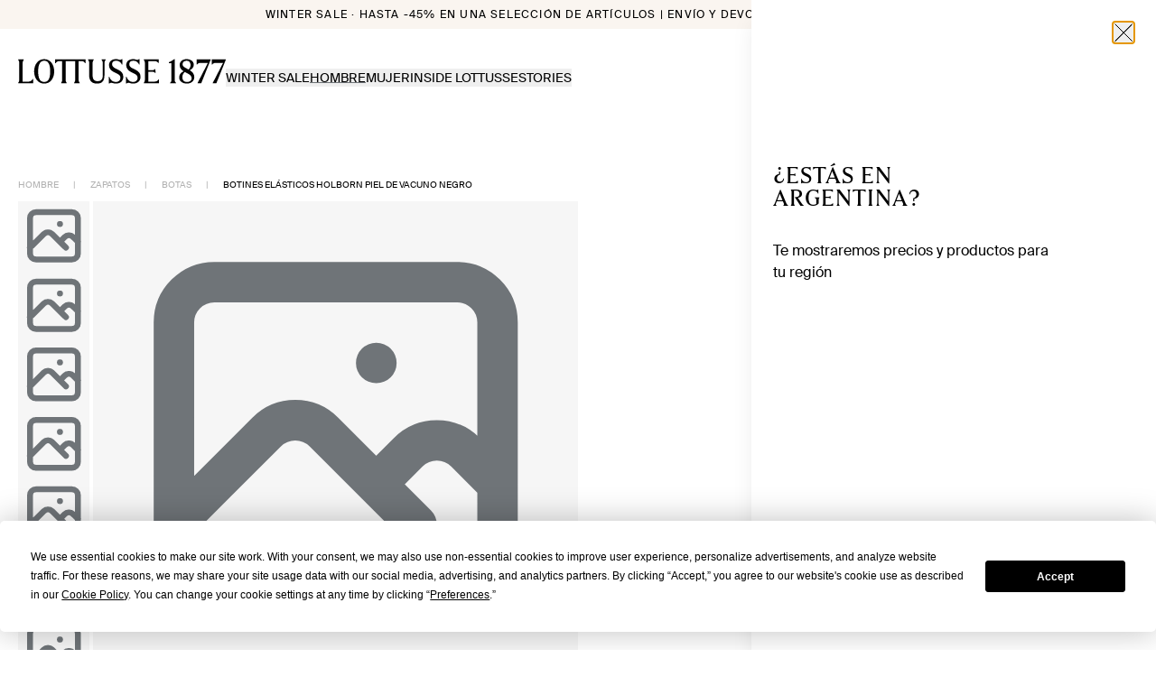

--- FILE ---
content_type: text/html; charset=utf-8
request_url: https://lottusse.com/es-AR/botines-elasticos-holborn-piel-de-vacuno-negro-LL06607-002
body_size: 39771
content:
<!DOCTYPE html><html lang="es-AR"><head><meta charSet="utf-8"/><meta name="viewport" content="width=device-width"/><link rel="dns-prefetch" href="//live.luigisbox.com" class="jsx-541562116"/><meta property="og:type" content="product"/><meta property="og:title" content="Lottusse LL06607-002 Holborn - Botas de piel y cuero para hombre | Lottusse"/><meta property="og:description" content="Lottusse LL06607-002 Holborn ¿Buscas unas botas de hombre para este invierno? Descubre en nuestra colección botas de piel, de ante, de vestir,de cuero, de serraje 💼 ¡y mucho más!"/><meta property="og:image" content="https://cloud.lottusse.com/h/getfimg_v2/LL06607-002_1.webp?t=eshopbig37"/><meta property="og:url" content="https://lottusse.com/es-AR/botines-elasticos-holborn-piel-de-vacuno-negro-LL06607-002"/><meta property="og:image:alt" content="Holborn"/><meta property="og:site_name" content="Lottusse"/><meta name="twitter:card" content="summary_large_image"/><meta name="twitter:title" content="Lottusse LL06607-002 Holborn - Botas de piel y cuero para hombre | Lottusse"/><meta name="twitter:description" content="Lottusse LL06607-002 Holborn ¿Buscas unas botas de hombre para este invierno? Descubre en nuestra colección botas de piel, de ante, de vestir,de cuero, de serraje 💼 ¡y mucho más!"/><meta name="twitter:image" content="https://cloud.lottusse.com/h/getfimg_v2/LL06607-002_1.webp?t=eshopbig37"/><meta name="twitter:image:alt" content="Holborn"/><link rel="canonical" href="https://lottusse.com/es-AR/botines-elasticos-holborn-piel-de-vacuno-negro-LL06607-002"/><link rel="alternate" hrefLang="de-DE" href="https://lottusse.com/de-DE/holborn-stiefelette-elastische-aus-rindsleder-preto-LL06607-002"/><link rel="alternate" hrefLang="en-AE" href="https://lottusse.com/en-AE/black-calfskin-holborn-elastic-ankle-boots-LL06607-002"/><link rel="alternate" hrefLang="de-AT" href="https://lottusse.com/de-AT/holborn-stiefelette-elastische-aus-rindsleder-preto-LL06607-002"/><link rel="alternate" hrefLang="en-AU" href="https://lottusse.com/en-AU/black-calfskin-holborn-elastic-ankle-boots-LL06607-002"/><link rel="alternate" hrefLang="de-BE" href="https://lottusse.com/de-BE/holborn-stiefelette-elastische-aus-rindsleder-preto-LL06607-002"/><link rel="alternate" hrefLang="fr-BE" href="https://lottusse.com/fr-BE/bottines-elastiques-holborn-en-cuir-de-veau-noir-LL06607-002"/><link rel="alternate" hrefLang="pt-BR" href="https://lottusse.com/pt-BR/botinhas-elasticas-holborn-em-couro-de-vitelo-preto-LL06607-002"/><link rel="alternate" hrefLang="en-CA" href="https://lottusse.com/en-CA/black-calfskin-holborn-elastic-ankle-boots-LL06607-002"/><link rel="alternate" hrefLang="fr-CA" href="https://lottusse.com/fr-CA/bottines-elastiques-holborn-en-cuir-de-veau-noir-LL06607-002"/><link rel="alternate" hrefLang="de-CH" href="https://lottusse.com/de-CH/holborn-stiefelette-elastische-aus-rindsleder-preto-LL06607-002"/><link rel="alternate" hrefLang="fr-CH" href="https://lottusse.com/fr-CH/bottines-elastiques-holborn-en-cuir-de-veau-noir-LL06607-002"/><link rel="alternate" hrefLang="it-CH" href="https://lottusse.com/it-CH/stivaletti-elastici-holborn-in-pelle-di-vacchetta-nero-LL06607-002"/><link rel="alternate" hrefLang="en-CZ" href="https://lottusse.com/en-CZ/black-calfskin-holborn-elastic-ankle-boots-LL06607-002"/><link rel="alternate" hrefLang="de-LI" href="https://lottusse.com/de-LI/holborn-stiefelette-elastische-aus-rindsleder-preto-LL06607-002"/><link rel="alternate" hrefLang="de-LU" href="https://lottusse.com/de-LU/holborn-stiefelette-elastische-aus-rindsleder-preto-LL06607-002"/><link rel="alternate" hrefLang="es-MX" href="https://lottusse.com/es-MX/botines-elasticos-holborn-piel-de-vacuno-negro-LL06607-002"/><link rel="alternate" hrefLang="en-NL" href="https://lottusse.com/en-NL/black-calfskin-holborn-elastic-ankle-boots-LL06607-002"/><link rel="alternate" hrefLang="en-NO" href="https://lottusse.com/en-NO/black-calfskin-holborn-elastic-ankle-boots-LL06607-002"/><link rel="alternate" hrefLang="it-SI" href="https://lottusse.com/it-SI/stivaletti-elastici-holborn-in-pelle-di-vacchetta-nero-LL06607-002"/><link rel="alternate" hrefLang="en-US" href="https://lottusse.com/en-US/black-calfskin-holborn-elastic-ankle-boots-LL06607-002"/><link rel="alternate" hrefLang="es-ES" href="https://lottusse.com/es-ES/botines-elasticos-holborn-piel-de-vacuno-negro-LL06607-002"/><link rel="alternate" hrefLang="en-GB" href="https://lottusse.com/en-GB/black-calfskin-holborn-elastic-ankle-boots-LL06607-002"/><link rel="alternate" hrefLang="it-IT" href="https://lottusse.com/it-IT/stivaletti-elastici-holborn-in-pelle-di-vacchetta-nero-LL06607-002"/><link rel="alternate" hrefLang="fr-FR" href="https://lottusse.com/fr-FR/bottines-elastiques-holborn-en-cuir-de-veau-noir-LL06607-002"/><link rel="alternate" hrefLang="pt-PT" href="https://lottusse.com/pt-PT/botinhas-elasticas-holborn-em-couro-de-vitelo-preto-LL06607-002"/><title>Lottusse LL06607-002 Holborn - Botas de piel y cuero para hombre | Lottusse</title><meta name="description" content="Lottusse LL06607-002 Holborn ¿Buscas unas botas de hombre para este invierno? Descubre en nuestra colección botas de piel, de ante, de vestir,de cuero, de serraje 💼 ¡y mucho más!"/><script id="ldProduct" type="application/ld+json">{"@context":"https://schema.org/","@type":"Product","name":"Botines Elásticos Holborn Piel de Vacuno Negro","image":"https://cloud.lottusse.com/h/getfimg_v2/LL06607-002_1.webp?t=eshopbig37","description":"<p><strong>Descripción del producto: </strong><br />Estas botas para hombre forman parte de la colección Holborn. Se han confeccionado en piel de vacuno anilina de alta calidad siguiendo un proceso de tintado que conserva el carácter clásico de la textura original. El panel elástico permite ponerlas y quitarlas con facilidad, por lo que son increíblemente prácticas y cómodas. La clásica puntera almendrada y el color negro ofrecen un look sofisticado y versátil.</p>","brand":{"@type":"Brand","name":"Lottusse"},"sku":"Ref. LL06607-002","offers":{"@type":"Offer","url":"https://lottusse.com/es-AR/botines-elasticos-holborn-piel-de-vacuno-negro-LL06607-002","priceCurrency":"USD","price":"253","priceValidUntil":"$ 460.00","availability":"https://schema.org/InStock","itemCondition":"https://schema.org/NewCondition"}}</script><script id="ldOrganization" type="application/ld+json">{"@context":"http://schema.org","@type":"Organization","url":"https://lottusse.com/es-AR/botines-elasticos-holborn-piel-de-vacuno-negro-LL06607-002","name":"Lottusse","sameas":["https://es.linkedin.com/company/lottusse1877","https://www.instagram.com/lottusse1877/","https://www.facebook.com/Lottusse1877","https://twitter.com/Lottusse1877","https://www.pinterest.es/Lottusse1877/","https://www.youtube.com/user/LOTTUSSE1877"]}</script><script id="ldWebsite" type="application/ld+json">{"@context":"http://schema.org","@type":"WebSite","name":"Lottusse","url":"https://lottusse.com/es-AR/botines-elasticos-holborn-piel-de-vacuno-negro-LL06607-002"}</script><script id="ldBreadcrumb" type="application/ld+json">{"@context":"http://schema.org","@type":"BreadcrumbList","itemListElement":[{"@type":"ListItem","position":1,"item":{"@id":"https://lottusse.com/es-AR/hombre","name":"HOMBRE"}},{"@type":"ListItem","position":2,"item":{"@id":"https://lottusse.com/es-AR/zapatos-hombre","name":"ZAPATOS"}},{"@type":"ListItem","position":3,"item":{"@id":"https://lottusse.com/es-AR/botas-hombre","name":"BOTAS"}}]}</script><script id="ldNavigation" type="application/ld+json">{"@context":"https://schema.org","@graph":[{"@context":"https://schema.org","@type":"SiteNavigationElement","@id":"#header","name":"WINTER SALE","url":"https://lottusse.com/es-AR/rebajas"},{"@context":"https://schema.org","@type":"SiteNavigationElement","@id":"#header","name":"HOMBRE","url":"https://lottusse.com/es-AR/rebajas-hombre"},{"@context":"https://schema.org","@type":"SiteNavigationElement","@id":"#header","name":"MUJER","url":"https://lottusse.com/es-AR/rebajas-mujer"},{"@context":"https://schema.org","@type":"SiteNavigationElement","@id":"#header","name":"HOMBRE","url":"https://lottusse.com/es-AR/hombre"},{"@context":"https://schema.org","@type":"SiteNavigationElement","@id":"#header","name":"ZAPATOS DE BODA","url":"https://lottusse.com/es-AR/zapatos-novio"},{"@context":"https://schema.org","@type":"SiteNavigationElement","@id":"#header","name":"NUESTROS CLÁSICOS","url":"https://lottusse.com/es-AR/classics-hombre"},{"@context":"https://schema.org","@type":"SiteNavigationElement","@id":"#header","name":"GOODYEAR WELTED","url":"https://lottusse.com/es-AR/goodyear-welted-hombre"},{"@context":"https://schema.org","@type":"SiteNavigationElement","@id":"#header","name":"Otoño - Invierno 2025","url":"https://lottusse.com/es-AR/otono-invierno-hombre"},{"@context":"https://schema.org","@type":"SiteNavigationElement","@id":"#header","name":"ZAPATOS","url":"https://lottusse.com/es-AR/zapatos-hombre"},{"@context":"https://schema.org","@type":"SiteNavigationElement","@id":"#header","name":"DERBY","url":"https://lottusse.com/es-AR/zapatos-hombre-derby"},{"@context":"https://schema.org","@type":"SiteNavigationElement","@id":"#header","name":"OXFORD","url":"https://lottusse.com/es-AR/zapatos-hombre-oxford"},{"@context":"https://schema.org","@type":"SiteNavigationElement","@id":"#header","name":"MOCASINES","url":"https://lottusse.com/es-AR/mocasines-hombre"},{"@context":"https://schema.org","@type":"SiteNavigationElement","@id":"#header","name":"HEBILLA","url":"https://lottusse.com/es-AR/zapatos-hombre-hebilla"},{"@context":"https://schema.org","@type":"SiteNavigationElement","@id":"#header","name":"BABUCHAS","url":"https://lottusse.com/es-AR/babuchas-hombre"},{"@context":"https://schema.org","@type":"SiteNavigationElement","@id":"#header","name":"NÁUTICOS","url":"https://lottusse.com/es-AR/nauticos-hombre"},{"@context":"https://schema.org","@type":"SiteNavigationElement","@id":"#header","name":"SNEAKERS","url":"https://lottusse.com/es-AR/sneakers-hombre"},{"@context":"https://schema.org","@type":"SiteNavigationElement","@id":"#header","name":"BOTINES","url":"https://lottusse.com/es-AR/botines-hombre"},{"@context":"https://schema.org","@type":"SiteNavigationElement","@id":"#header","name":"BOTAS","url":"https://lottusse.com/es-AR/botas-hombre"},{"@context":"https://schema.org","@type":"SiteNavigationElement","@id":"#header","name":"CINTURONES","url":"https://lottusse.com/es-AR/cinturones-hombre"},{"@context":"https://schema.org","@type":"SiteNavigationElement","@id":"#header","name":"HEBILLA","url":"https://lottusse.com/es-AR/cinturones-hebilla-hombre"},{"@context":"https://schema.org","@type":"SiteNavigationElement","@id":"#header","name":"TRENZADO","url":"https://lottusse.com/es-AR/cinturones-trenzados-hombre"},{"@context":"https://schema.org","@type":"SiteNavigationElement","@id":"#header","name":"REVERSIBLE","url":"https://lottusse.com/es-AR/cinturones-reversibles-hombre"},{"@context":"https://schema.org","@type":"SiteNavigationElement","@id":"#header","name":"CHAQUETAS DE PIEL","url":"https://lottusse.com/es-AR/prendas-de-piel-hombre"},{"@context":"https://schema.org","@type":"SiteNavigationElement","@id":"#header","name":"BOLSOS Y MOCHILAS","url":"https://lottusse.com/es-AR/bolsos-hombre"},{"@context":"https://schema.org","@type":"SiteNavigationElement","@id":"#header","name":"ACCESORIOS","url":"https://lottusse.com/es-AR/accesorios-hombre"},{"@context":"https://schema.org","@type":"SiteNavigationElement","@id":"#header","name":"GUANTES","url":"https://lottusse.com/es-AR/guantes"},{"@context":"https://schema.org","@type":"SiteNavigationElement","@id":"#header","name":"LLAVEROS","url":"https://lottusse.com/es-AR/llaveros"},{"@context":"https://schema.org","@type":"SiteNavigationElement","@id":"#header","name":"CARTERAS","url":"https://lottusse.com/es-AR/carteras-hombre"},{"@context":"https://schema.org","@type":"SiteNavigationElement","@id":"#header","name":"BUFANDAS","url":"https://lottusse.com/es-AR/bufandas-hombre"},{"@context":"https://schema.org","@type":"SiteNavigationElement","@id":"#header","name":"GORRAS","url":"https://lottusse.com/es-AR/gorras-hombre"},{"@context":"https://schema.org","@type":"SiteNavigationElement","@id":"#header","name":"CORDONES","url":"https://lottusse.com/es-AR/cordones"},{"@context":"https://schema.org","@type":"SiteNavigationElement","@id":"#header","name":"CUIDADO DEL CALZADO","url":"https://lottusse.com/es-AR/cuidado-calzado"},{"@context":"https://schema.org","@type":"SiteNavigationElement","@id":"#header","name":"MUJER","url":"https://lottusse.com/es-AR/mujer"},{"@context":"https://schema.org","@type":"SiteNavigationElement","@id":"#header","name":"NUESTROS CLÁSICOS","url":"https://lottusse.com/es-AR/classics-mujer"},{"@context":"https://schema.org","@type":"SiteNavigationElement","@id":"#header","name":"GOODYEAR WELTED","url":"https://lottusse.com/es-AR/goodyear-welted-mujer"},{"@context":"https://schema.org","@type":"SiteNavigationElement","@id":"#header","name":"Otoño - Invierno 2025","url":"https://lottusse.com/es-AR/otono-invierno-mujer"},{"@context":"https://schema.org","@type":"SiteNavigationElement","@id":"#header","name":"ARTESANÍA NOODBAG","url":"https://lottusse.com/es-AR/artesania-noodbag"},{"@context":"https://schema.org","@type":"SiteNavigationElement","@id":"#header","name":"ZAPATOS","url":"https://lottusse.com/es-AR/zapatos-mujer"},{"@context":"https://schema.org","@type":"SiteNavigationElement","@id":"#header","name":"DERBY","url":"https://lottusse.com/es-AR/zapatos-mujer-derby"},{"@context":"https://schema.org","@type":"SiteNavigationElement","@id":"#header","name":"OXFORD","url":"https://lottusse.com/es-AR/zapatos-mujer-oxford"},{"@context":"https://schema.org","@type":"SiteNavigationElement","@id":"#header","name":"MOCASINES","url":"https://lottusse.com/es-AR/mocasines-mujer"},{"@context":"https://schema.org","@type":"SiteNavigationElement","@id":"#header","name":"HEBILLA","url":"https://lottusse.com/es-AR/zapatos-mujer-hebilla"},{"@context":"https://schema.org","@type":"SiteNavigationElement","@id":"#header","name":"BABUCHAS","url":"https://lottusse.com/es-AR/babuchas-mujer"},{"@context":"https://schema.org","@type":"SiteNavigationElement","@id":"#header","name":"BAILARINAS","url":"https://lottusse.com/es-AR/bailarinas-mujer"},{"@context":"https://schema.org","@type":"SiteNavigationElement","@id":"#header","name":"SALONES","url":"https://lottusse.com/es-AR/salones-mujer"},{"@context":"https://schema.org","@type":"SiteNavigationElement","@id":"#header","name":"SANDALIAS","url":"https://lottusse.com/es-AR/sandalias-mujer"},{"@context":"https://schema.org","@type":"SiteNavigationElement","@id":"#header","name":"SNEAKERS","url":"https://lottusse.com/es-AR/sneakers-mujer"},{"@context":"https://schema.org","@type":"SiteNavigationElement","@id":"#header","name":"BOTINES","url":"https://lottusse.com/es-AR/botines-mujer"},{"@context":"https://schema.org","@type":"SiteNavigationElement","@id":"#header","name":"BOTAS","url":"https://lottusse.com/es-AR/botas-mujer"},{"@context":"https://schema.org","@type":"SiteNavigationElement","@id":"#header","name":"CANGREJERAS","url":"https://lottusse.com/es-AR/cangrejeras-mujer"},{"@context":"https://schema.org","@type":"SiteNavigationElement","@id":"#header","name":"BOLSOS","url":"https://lottusse.com/es-AR/bolsos-mujer"},{"@context":"https://schema.org","@type":"SiteNavigationElement","@id":"#header","name":"PEQUEÑO","url":"https://lottusse.com/es-AR/bolsos-pequeno-mujer"},{"@context":"https://schema.org","@type":"SiteNavigationElement","@id":"#header","name":"MEDIANO","url":"https://lottusse.com/es-AR/bolsos-medianos-mujer"},{"@context":"https://schema.org","@type":"SiteNavigationElement","@id":"#header","name":"GRANDE","url":"https://lottusse.com/es-AR/bolsos-grandes-mujer"},{"@context":"https://schema.org","@type":"SiteNavigationElement","@id":"#header","name":"CHAQUETAS DE PIEL","url":"https://lottusse.com/es-AR/prendas-de-piel-mujer"},{"@context":"https://schema.org","@type":"SiteNavigationElement","@id":"#header","name":"CINTURONES","url":"https://lottusse.com/es-AR/cinturones-hebilla-mujer"},{"@context":"https://schema.org","@type":"SiteNavigationElement","@id":"#header","name":"ACCESORIOS","url":"https://lottusse.com/es-AR/accesorios-mujer"},{"@context":"https://schema.org","@type":"SiteNavigationElement","@id":"#header","name":"CARTERAS","url":"https://lottusse.com/es-AR/carteras-mujer"},{"@context":"https://schema.org","@type":"SiteNavigationElement","@id":"#header","name":"LLAVEROS","url":"https://lottusse.com/es-AR/llaveros-mujer"},{"@context":"https://schema.org","@type":"SiteNavigationElement","@id":"#header","name":"BUFANDAS","url":"https://lottusse.com/es-AR/bufandas-mujer"},{"@context":"https://schema.org","@type":"SiteNavigationElement","@id":"#header","name":"CORDONES","url":"https://lottusse.com/es-AR/cordones"},{"@context":"https://schema.org","@type":"SiteNavigationElement","@id":"#header","name":"GUANTES","url":"https://lottusse.com/es-AR/guantes-mujer"},{"@context":"https://schema.org","@type":"SiteNavigationElement","@id":"#header","name":"CUIDADO DEL CALZADO","url":"https://lottusse.com/es-AR/cuidado-calzado"},{"@context":"https://schema.org","@type":"SiteNavigationElement","@id":"#header","name":"HISTORIA","url":"https://lottusse.com/es-AR/history"},{"@context":"https://schema.org","@type":"SiteNavigationElement","@id":"#header","name":"ARTESANÍA","url":"https://lottusse.com/es-AR/artesanía-lottusse"},{"@context":"https://schema.org","@type":"SiteNavigationElement","@id":"#header","name":"TIENDAS","url":"https://lottusse.com/es-AR/stores"},{"@context":"https://schema.org","@type":"SiteNavigationElement","@id":"#header","name":"LOS ORÍGENES DE LOTTUSSE","url":"https://lottusse.com/es-AR/zapatos-hechos-en-mallorca"},{"@context":"https://schema.org","@type":"SiteNavigationElement","@id":"#header","name":"STORIES","url":"https://lottusse.com/es-AR/editorial"},{"@context":"https://schema.org","@type":"SiteNavigationElement","@id":"#header","name":"LEGADO Y ARTESANÍA","url":"https://lottusse.com/es-AR/editorial/legado-artesania"},{"@context":"https://schema.org","@type":"SiteNavigationElement","@id":"#header","name":"INSPIRACIÓN","url":"https://lottusse.com/es-AR/editorial/inspiracion"},{"@context":"https://schema.org","@type":"SiteNavigationElement","@id":"#header","name":"CAMPAÑAS","url":"https://lottusse.com/es-AR/editorial/campaigns"},{"@context":"https://schema.org","@type":"SiteNavigationElement","@id":"#header","name":"CÁPSULAS","url":"https://lottusse.com/es-AR/editorial/capsule"},{"@context":"https://schema.org","@type":"SiteNavigationElement","@id":"#header","name":"ARCHIVO LOTTUSSE","url":"https://lottusse.com/es-AR/editorial/archivo"},{"@context":"https://schema.org","@type":"SiteNavigationElement","@id":"#header","name":"CUIDADOS","url":"https://lottusse.com/es-AR/editorial/tips"}]}</script><meta name="next-head-count" content="48"/><link rel="icon" href="/favicon.ico"/><link rel="stylesheet" href="https://cdn.luigisbox.com/autocomplete.css"/><script id="termly-script" type="text/javascript" src="https://app.termly.io/resource-blocker/6e9a6797-bda0-49d3-a02e-8a6ed955a972?autoBlock=off" async=""></script><noscript><img src="https://ad.doubleclick.net/ddm/activity/src=15559671;type=invmedia;cat=ret_p0;dc_lat=;dc_rdid=;tag_for_child_directed_treatment=;tfua=;npa=;gdpr=;gdpr_consent=;ord=1?" width="1" height="1" alt="" style="display:none"/></noscript><link rel="preload" href="/_next/static/media/6fa1afdfb81c9ae2-s.p.woff2" as="font" type="font/woff2" crossorigin="anonymous" data-next-font="size-adjust"/><link rel="preload" href="/_next/static/media/6b73059e46f260b5-s.p.woff" as="font" type="font/woff" crossorigin="anonymous" data-next-font="size-adjust"/><link rel="preload" href="/_next/static/media/c42cb4950679bdba-s.p.woff2" as="font" type="font/woff2" crossorigin="anonymous" data-next-font="size-adjust"/><link rel="preload" href="/_next/static/media/97009d39e3a718fc-s.p.woff" as="font" type="font/woff" crossorigin="anonymous" data-next-font="size-adjust"/><link rel="preload" href="/_next/static/media/f5d54ca501d82d1c-s.p.woff" as="font" type="font/woff" crossorigin="anonymous" data-next-font="size-adjust"/><link rel="preload" href="/_next/static/media/c0251deeb6c8aa9d-s.p.woff2" as="font" type="font/woff2" crossorigin="anonymous" data-next-font="size-adjust"/><link rel="preload" href="/_next/static/media/c25783985a269397-s.p.woff2" as="font" type="font/woff2" crossorigin="anonymous" data-next-font="size-adjust"/><link rel="preload" href="/_next/static/media/f4e6f3e26e87864d-s.p.woff2" as="font" type="font/woff2" crossorigin="anonymous" data-next-font="size-adjust"/><link rel="preload" href="/_next/static/media/46d93ad748bc4508-s.p.woff2" as="font" type="font/woff2" crossorigin="anonymous" data-next-font="size-adjust"/><link rel="preload" href="/_next/static/media/619057b03f747753-s.p.woff" as="font" type="font/woff" crossorigin="anonymous" data-next-font="size-adjust"/><link rel="preload" href="/_next/static/media/5cc7815366485b2a-s.p.otf" as="font" type="font/otf" crossorigin="anonymous" data-next-font="size-adjust"/><script id="vwoCode" data-nscript="beforeInteractive">
            window._vwo_code || (function() {
            var account_id=1000125,
            version=2.1,
            settings_tolerance=2000,
            hide_element='body',
            hide_element_style = 'opacity:0 !important;filter:alpha(opacity=0) !important;background:none !important;transition:none !important;',
            /* DO NOT EDIT BELOW THIS LINE */
            f=false,w=window,d=document,v=d.querySelector('#vwoCode'),cK='_vwo_'+account_id+'_settings',cc={};try{var c=JSON.parse(localStorage.getItem('_vwo_'+account_id+'_config'));cc=c&&typeof c==='object'?c:{}}catch(e){}var stT=cc.stT==='session'?w.sessionStorage:w.localStorage;code={nonce:v&&v.nonce,use_existing_jquery:function(){return typeof use_existing_jquery!=='undefined'?use_existing_jquery:undefined},library_tolerance:function(){return typeof library_tolerance!=='undefined'?library_tolerance:undefined},settings_tolerance:function(){return cc.sT||settings_tolerance},hide_element_style:function(){return'{'+(cc.hES||hide_element_style)+'}'},hide_element:function(){if(performance.getEntriesByName('first-contentful-paint')[0]){return''}return typeof cc.hE==='string'?cc.hE:hide_element},getVersion:function(){return version},finish:function(e){if(!f){f=true;var t=d.getElementById('_vis_opt_path_hides');if(t)t.parentNode.removeChild(t);if(e)(new Image).src='https://dev.visualwebsiteoptimizer.com/ee.gif?a='+account_id+e}},finished:function(){return f},addScript:function(e){var t=d.createElement('script');t.type='text/javascript';if(e.src){t.src=e.src}else{t.text=e.text}v&&t.setAttribute('nonce',v.nonce);d.getElementsByTagName('head')[0].appendChild(t)},load:function(e,t){var n=this.getSettings(),i=d.createElement('script'),r=this;t=t||{};if(n){i.textContent=n;d.getElementsByTagName('head')[0].appendChild(i);if(!w.VWO||VWO.caE){stT.removeItem(cK);r.load(e)}}else{var o=new XMLHttpRequest;o.open('GET',e,true);o.withCredentials=!t.dSC;o.responseType=t.responseType||'text';o.onload=function(){if(t.onloadCb){return t.onloadCb(o,e)}if(o.status===200||o.status===304){w._vwo_code.addScript({text:o.responseText})}else{w._vwo_code.finish('&e=loading_failure:'+e)}};o.onerror=function(){if(t.onerrorCb){return t.onerrorCb(e)}w._vwo_code.finish('&e=loading_failure:'+e)};o.send()}},getSettings:function(){try{var e=stT.getItem(cK);if(!e){return}e=JSON.parse(e);if(Date.now()>e.e){stT.removeItem(cK);return}return e.s}catch(e){return}},init:function(){if(d.URL.indexOf('__vwo_disable__')>-1)return;var e=this.settings_tolerance();w._vwo_settings_timer=setTimeout(function(){w._vwo_code.finish();stT.removeItem(cK)},e);var t;if(this.hide_element()!=='body'){t=d.createElement('style');var n=this.hide_element(),i=n?n+this.hide_element_style():'',r=d.getElementsByTagName('head')[0];t.setAttribute('id','_vis_opt_path_hides');v&&t.setAttribute('nonce',v.nonce);t.setAttribute('type','text/css');if(t.styleSheet)t.styleSheet.cssText=i;else t.appendChild(d.createTextNode(i));r.appendChild(t)}else{t=d.getElementsByTagName('head')[0];var i=d.createElement('div');i.style.cssText='z-index: 2147483647 !important;position: fixed !important;left: 0 !important;top: 0 !important;width: 100% !important;height: 100% !important;background: white !important;display: block !important;';i.setAttribute('id','_vis_opt_path_hides');i.classList.add('_vis_hide_layer');t.parentNode.insertBefore(i,t.nextSibling)}var o=window._vis_opt_url||d.URL,s='https://dev.visualwebsiteoptimizer.com/j.php?a='+account_id+'&u='+encodeURIComponent(o)+'&vn='+version;if(w.location.search.indexOf('_vwo_xhr')!==-1){this.addScript({src:s})}else{this.load(s+'&x=true')}}};w._vwo_code=code;code.init();})();(function(){var i=window;function t(){if(i._vwo_code){var e=t.hidingStyle=document.getElementById('_vis_opt_path_hides')||t.hidingStyle;if(!i._vwo_code.finished()&&!_vwo_code.libExecuted&&(!i.VWO||!VWO.dNR)){if(!document.getElementById('_vis_opt_path_hides')){document.getElementsByTagName('head')[0].appendChild(e)}requestAnimationFrame(t)}}}t()})();
          </script><link rel="preload" href="/_next/static/css/9c1eea15d9c4a1d5.css" as="style"/><link rel="stylesheet" href="/_next/static/css/9c1eea15d9c4a1d5.css" data-n-g=""/><link rel="preload" href="/_next/static/css/43936c4362bbe9e6.css" as="style"/><link rel="stylesheet" href="/_next/static/css/43936c4362bbe9e6.css"/><noscript data-n-css=""></noscript><script defer="" nomodule="" src="/_next/static/chunks/polyfills-42372ed130431b0a.js"></script><script id="luigis-box" src="https://scripts.luigisbox.com/LBX-610402.js" type="text/javascript" async="" defer="" data-nscript="beforeInteractive"></script><script id="luigis-js-autocomplete" src="https://cdn.luigisbox.com/autocomplete.js" async="" defer="" data-nscript="beforeInteractive"></script><script defer="" src="/_next/static/chunks/2988.b188d6737abc5f1c.js"></script><script defer="" src="/_next/static/chunks/a447bf24-901cbce2ec7e06bd.js"></script><script defer="" src="/_next/static/chunks/1711-2cba4fa8b7e74468.js"></script><script defer="" src="/_next/static/chunks/8054-557d2d1ed63c2b82.js"></script><script defer="" src="/_next/static/chunks/2783.52ff79e83fe12614.js"></script><script defer="" src="/_next/static/chunks/6183.0dcf6a0b818b4a4b.js"></script><script defer="" src="/_next/static/chunks/6937.bf577cf299a99a29.js"></script><script src="/_next/static/chunks/webpack-48f60877b1345a2f.js" defer=""></script><script src="/_next/static/chunks/framework-945b357d4a851f4b.js" defer=""></script><script src="/_next/static/chunks/main-fe5c384ed414fdb6.js" defer=""></script><script src="/_next/static/chunks/pages/_app-9cd60c74a3c51259.js" defer=""></script><script src="/_next/static/chunks/9511-f8bb48acaf905c31.js" defer=""></script><script src="/_next/static/chunks/1327-bbdf8eac1ff358d7.js" defer=""></script><script src="/_next/static/chunks/2076-67379a5dcd20f497.js" defer=""></script><script src="/_next/static/chunks/6340-c20269c6716148d3.js" defer=""></script><script src="/_next/static/chunks/pages/%5B...slug%5D-008ea2e0208cafba.js" defer=""></script><script src="/_next/static/2wbwQtmB944jJv4vezlkT/_buildManifest.js" defer=""></script><script src="/_next/static/2wbwQtmB944jJv4vezlkT/_ssgManifest.js" defer=""></script><style id="__jsx-541562116">html{font-family:'__swissIntl_57ef2a', '__swissIntl_Fallback_57ef2a';--font-gt-america:'__swissIntl_57ef2a', '__swissIntl_Fallback_57ef2a';--font-tobias:'__lottusseSerif_1889a1', '__lottusseSerif_Fallback_1889a1'}</style></head><body class="relative text-dark"><div id="__next"><div class="jsx-541562116 __variable_57ef2a __variable_1889a1 font-sans"><script defer="" id="__cn_generic_script__6c310d26-79f5-431e-8644-527ec5e9e283" class="jsx-541562116">!function(e){function t(){if(!e.querySelector("#__cn_client_script_6c310d26-79f5-431e-8644-527ec5e9e283")){var t=e.createElement("script");t.setAttribute("src","https://cdn.connectif.cloud/eu8/client-script/6c310d26-79f5-431e-8644-527ec5e9e283"),e.body.appendChild(t)}}"complete"===e.readyState||"interactive"===e.readyState?t():e.addEventListener("DOMContentLoaded",t)}(document);</script><div class="relative flex min-h-screen flex-col"><div><div data-hidden-tnm="true" class="sr-only"><a href="/es-AR/rebajas">WINTER SALE</a><a href="/es-AR/rebajas-hombre">HOMBRE</a><a href="/es-AR/rebajas-mujer">MUJER</a><a href="/es-AR/hombre">HOMBRE</a><a href="/es-AR/zapatos-novio">ZAPATOS DE BODA</a><a href="/es-AR/classics-hombre">NUESTROS CLÁSICOS</a><a href="/es-AR/goodyear-welted-hombre">GOODYEAR WELTED</a><a href="/es-AR/otono-invierno-hombre">Otoño - Invierno 2025</a><a href="/es-AR/zapatos-hombre">ZAPATOS</a><a href="/es-AR/zapatos-hombre-derby">DERBY</a><a href="/es-AR/zapatos-hombre-oxford">OXFORD</a><a href="/es-AR/mocasines-hombre">MOCASINES</a><a href="/es-AR/zapatos-hombre-hebilla">HEBILLA</a><a href="/es-AR/babuchas-hombre">BABUCHAS</a><a href="/es-AR/nauticos-hombre">NÁUTICOS</a><a href="/es-AR/sneakers-hombre">SNEAKERS</a><a href="/es-AR/botines-hombre">BOTINES</a><a href="/es-AR/botas-hombre">BOTAS</a><a href="/es-AR/cinturones-hombre">CINTURONES</a><a href="/es-AR/cinturones-hebilla-hombre">HEBILLA</a><a href="/es-AR/cinturones-trenzados-hombre">TRENZADO</a><a href="/es-AR/cinturones-reversibles-hombre">REVERSIBLE</a><a href="/es-AR/prendas-de-piel-hombre">CHAQUETAS DE PIEL</a><a href="/es-AR/bolsos-hombre">BOLSOS Y MOCHILAS</a><a href="/es-AR/accesorios-hombre">ACCESORIOS</a><a href="/es-AR/guantes">GUANTES</a><a href="/es-AR/llaveros">LLAVEROS</a><a href="/es-AR/carteras-hombre">CARTERAS</a><a href="/es-AR/bufandas-hombre">BUFANDAS</a><a href="/es-AR/gorras-hombre">GORRAS</a><a href="/es-AR/cordones">CORDONES</a><a href="/es-AR/cuidado-calzado">CUIDADO DEL CALZADO</a><a href="/es-AR/mujer">MUJER</a><a href="/es-AR/classics-mujer">NUESTROS CLÁSICOS</a><a href="/es-AR/goodyear-welted-mujer">GOODYEAR WELTED</a><a href="/es-AR/otono-invierno-mujer">Otoño - Invierno 2025</a><a href="/es-AR/artesania-noodbag">ARTESANÍA NOODBAG</a><a href="/es-AR/zapatos-mujer">ZAPATOS</a><a href="/es-AR/zapatos-mujer-derby">DERBY</a><a href="/es-AR/zapatos-mujer-oxford">OXFORD</a><a href="/es-AR/mocasines-mujer">MOCASINES</a><a href="/es-AR/zapatos-mujer-hebilla">HEBILLA</a><a href="/es-AR/babuchas-mujer">BABUCHAS</a><a href="/es-AR/bailarinas-mujer">BAILARINAS</a><a href="/es-AR/salones-mujer">SALONES</a><a href="/es-AR/sandalias-mujer">SANDALIAS</a><a href="/es-AR/sneakers-mujer">SNEAKERS</a><a href="/es-AR/botines-mujer">BOTINES</a><a href="/es-AR/botas-mujer">BOTAS</a><a href="/es-AR/cangrejeras-mujer">CANGREJERAS</a><a href="/es-AR/bolsos-mujer">BOLSOS</a><a href="/es-AR/bolsos-pequeno-mujer">PEQUEÑO</a><a href="/es-AR/bolsos-medianos-mujer">MEDIANO</a><a href="/es-AR/bolsos-grandes-mujer">GRANDE</a><a href="/es-AR/prendas-de-piel-mujer">CHAQUETAS DE PIEL</a><a href="/es-AR/cinturones-hebilla-mujer">CINTURONES</a><a href="/es-AR/accesorios-mujer">ACCESORIOS</a><a href="/es-AR/carteras-mujer">CARTERAS</a><a href="/es-AR/llaveros-mujer">LLAVEROS</a><a href="/es-AR/bufandas-mujer">BUFANDAS</a><a href="/es-AR/cordones">CORDONES</a><a href="/es-AR/guantes-mujer">GUANTES</a><a href="/es-AR/cuidado-calzado">CUIDADO DEL CALZADO</a><a href="/es-AR/history">HISTORIA</a><a href="/es-AR/artesanía-lottusse">ARTESANÍA</a><a href="/es-AR/stores">TIENDAS</a><a href="/es-AR/zapatos-hechos-en-mallorca">LOS ORÍGENES DE LOTTUSSE</a><a href="/es-AR/editorial">STORIES</a><a href="/es-AR/editorial/legado-artesania">LEGADO Y ARTESANÍA</a><a href="/es-AR/editorial/inspiracion">INSPIRACIÓN</a><a href="/es-AR/editorial/campaigns">CAMPAÑAS</a><a href="/es-AR/editorial/capsule">CÁPSULAS</a><a href="/es-AR/editorial/archivo">ARCHIVO LOTTUSSE</a><a href="/es-AR/editorial/tips">CUIDADOS</a></div><header class="fixed z-30 w-full transition-all text-dark pointer-events-none bg-white"><div class="relative overflow-hidden pointer-events-auto"><div class="w-full" style="opacity:0"><div style="background-color:#FAF5F0" class="bg-black text-xs text-black gap-x-5 h-8 justify-center items-center flex w-full"><div class="w-full justify-center items-center"><a class="focus-default items-center font-light transition-all [&amp;aria-disabled=&quot;true&quot;]:cursor-not-allowed [&amp;aria-disabled=&quot;true&quot;]:opacity-60 uppercase tracking-widest hidden text-center lg:block" href="/es-AR/rebajas">Winter Sale · Hasta -45% en una selección de artículos | Envío y devoluciones gratuitas</a><a class="block focus:ring-0" href="/es-AR/rebajas" aria-labelledby=":R6rcam:"><span id=":R6rcam:" class="sr-only"></span><div class="relative flex h-full overflow-hidden lg:hidden w-full"><div class="flex h-full items-center whitespace-nowrap px-4"><div class="uppercase">Winter Sale: Hasta -45% | Envío y devoluciones gratis</div></div><div class="absolute top-0 flex h-full lg:w-full items-center whitespace-nowrap px-4"><div class="uppercase">Winter Sale: Hasta -45% | Envío y devoluciones gratis</div></div></div></a></div></div></div></div><div class="flex flex-col pointer-events-none" style="opacity:1;transform:none"><a href="/es-AR" id="header-logo" class="w-full -mt-[1px] lg:hidden order-1 pointer-events-auto z-20 bg-white"><svg class="px-6 pt-2 h-auto w-full" width="1391" height="164" viewBox="0 0 1391 167" fill="none" xmlns="http://www.w3.org/2000/svg"><path fill="black" d="M559.479 5.3312C563.786 10.0169 567.505 17.0455 567.505 27.684V108.608C567.505 134.81 556.053 147.791 533.057 147.791C510.062 147.791 499.308 135.001 499.308 108.608V24.3848C499.308 15.3481 503.321 9.49096 506.342 5.3312V2.1277H469.189V5.3312C472.21 9.49096 476.223 15.3481 476.223 24.3848V108.608C476.223 145.018 493.988 163.88 528.436 163.88C562.884 163.88 578.439 146.094 578.439 108.608V27.684C578.439 17.0455 582.159 10.0169 586.578 5.3312V2.1277H559.457V5.3312H559.479ZM251.613 27.3732C256.122 20.5598 263.967 13.2204 275.104 13.2204H295.484V139.615C295.484 148.676 291.471 154.533 288.45 158.669V161.872H325.603V158.669C322.583 154.509 318.57 148.652 318.57 139.615V13.1965H382.438V139.591C382.438 148.652 378.425 154.509 375.404 158.645V161.848H412.557V158.645C409.536 154.485 405.524 148.628 405.524 139.591V13.1965H425.904C437.041 13.1965 444.886 20.5359 449.395 27.3493H452.416V2.1277H248.569V27.3732H251.613ZM174.894 0C131.518 0 107.621 39.709 107.621 82C107.621 124.291 130.617 164 174.894 164C219.171 164 242.076 125.128 242.076 82C242.076 38.8723 217.165 0 174.894 0ZM174.894 153.218C138.936 153.218 134.63 112.768 134.63 81.9761C134.63 51.1843 140.559 10.7341 174.894 10.7341C209.229 10.7341 215.068 48.2198 215.068 81.9761C215.068 112.529 210.852 153.218 174.894 153.218ZM70.3779 150.78H30.9026V24.3848C30.9026 15.3481 34.9155 9.49096 37.9364 5.3312V2.1277H0.783203V5.3312C3.80416 9.49096 7.81707 15.3481 7.81707 24.3848V139.591C7.81707 148.652 3.80416 154.509 0.783203 158.645V161.848H100.79V133.638H97.7694C92.742 142.795 83.3184 150.78 70.3553 150.78H70.3779ZM671.232 71.4571L648.936 60.484C635.387 53.7662 629.457 44.3948 629.457 33.4455C629.457 19.1732 639.896 10.758 656.759 10.758C676.846 10.758 689.583 22.4723 694.904 36.0035H697.925V0H694.904C689.877 5.21166 681.558 5.42682 675.02 3.2035C668.482 0.980175 661.764 0 654.842 0C629.548 0 608.965 14.1528 608.965 40.3545C608.965 60.3644 620.913 76.5493 641.992 86.9965L664.176 97.9697C678.447 104.998 685.368 112.027 685.368 124.793C685.368 142.149 672.517 153.218 654.346 153.218C633.763 153.218 618.501 140.548 610.362 117.334H607.341V163.976H610.362C616.292 158.023 624.114 156.852 634.056 160.366C640.887 162.805 648.124 163.976 655.451 163.976C685.165 163.976 704.756 146.309 704.756 118.195C704.756 96.1528 693.1 82.2152 671.21 71.4571H671.232ZM1048.99 141.504V0H1045.97C1035.53 8.10437 1025.07 14.0571 1009.83 20.751V27.1341H1026.89V141.504C1026.89 149.584 1022.68 155.346 1017.76 158.645V161.848H1058.12V158.645C1053.2 155.346 1048.99 149.584 1048.99 141.504ZM1297.81 2.1277V35.9796H1300.83C1304.75 30.242 1311.38 25.5563 1320.92 25.5563H1372.72L1302.63 161.848H1327.93L1390.78 5.3312V2.1277H1297.81ZM1196.29 35.9796H1199.31C1203.24 30.242 1209.86 25.5563 1219.4 25.5563H1271.21L1201.12 161.848H1226.41L1289.27 5.3312V2.1277H1196.29V35.9796ZM913.743 150.78H872.171V84.8688H900.893C908.535 84.8688 913.653 88.5983 917.17 92.2082H920.191L920.1 81.8805L920.01 76.6688V66.3411H916.989C913.585 69.9749 908.445 73.8956 900.825 73.8956L872.216 73.8V13.1965H915.389C926.638 13.1965 934.371 19.5796 939.083 25.8671H942.104V2.1277H842.097V5.3312C845.118 9.49096 849.13 15.3481 849.13 24.3848V139.591C849.13 148.652 845.118 154.509 842.097 158.645V161.848H944.11V136.603H941.089C935.769 143.631 926.728 150.756 913.788 150.756L913.743 150.78ZM786.525 71.4571L764.228 60.484C750.679 53.7662 744.75 44.3948 744.75 33.4455C744.75 19.1732 755.188 10.758 772.051 10.758C792.138 10.758 804.876 22.4723 810.219 36.0035H813.24V0H810.219C805.191 5.21166 796.872 5.42682 790.335 3.2035C783.797 0.980175 777.078 0 770.157 0C744.862 0 724.279 14.1528 724.279 40.3545C724.279 60.3644 736.228 76.5493 757.307 86.9965L779.491 97.9697C793.761 104.998 800.682 112.027 800.682 124.793C800.682 142.149 787.832 153.218 769.661 153.218C749.078 153.218 733.816 140.548 725.677 117.334H722.656V163.976H725.677C731.606 158.023 739.429 156.852 749.371 160.366C756.202 162.805 763.439 163.976 770.766 163.976C800.48 163.976 820.071 146.309 820.071 118.195C820.071 96.1528 808.415 82.2152 786.525 71.4571ZM1149.72 74.2064C1164.78 66.3172 1176.72 55.3679 1176.72 38.1073C1176.72 13.9376 1154.02 0 1129.34 0C1103.23 0 1082.35 14.0571 1082.35 40.3545C1082.35 56.9697 1091.1 70.2618 1108.37 81.235C1090.69 90.0805 1078.75 104.018 1078.75 122.115C1078.75 149.369 1102.85 163.952 1130.15 163.952C1157.45 163.952 1180.24 147.863 1180.24 120.514C1180.24 99.2128 1168.59 85.7055 1149.72 74.2064ZM1101.4 33.9714C1101.4 18.0974 1114.66 10.758 1128.82 10.758C1146.38 10.758 1155.22 22.6875 1155.22 38.9679C1155.22 51.4233 1150.3 62.1813 1141.55 69.6402L1120.48 58.1411C1106.72 50.8017 1101.4 43.4385 1101.4 33.9714ZM1130.44 153.218C1110.35 153.218 1100.21 139.806 1100.21 121.59C1100.21 107.317 1106.02 94.551 1117.18 86.2315L1137.56 97.3003C1152.33 105.405 1162.36 113.485 1162.36 128.188C1162.36 145.64 1146.9 153.218 1130.44 153.218Z"></path></svg></a><div class="relative pointer-events-auto order-2 md:order-1 z-30 flex h-auto pt-6 pb-3.5 lg:items-center lg:px-5 items-center justify-between px-4 lg:flex bg-white"><div class="lg:py-2 lg:hidden"><div class="flex items-center space-x-4"><div class="bottom-4 z-30 flex items-center lg:hidden"><button class="focus-default relative z-50 flex h-6 w-full items-center justify-end gap-3 rounded-full text-sm font-light uppercase tracking-widest text-white"><svg width="24" height="24" viewBox="0 0 24 24" class="h-5 w-5" fill="currentColor" xmlns="http://www.w3.org/2000/svg" aria-hidden="true"><line x1="4" y1="6" x2="24" y2="6" stroke="#000"></line><line x1="4" y1="16" x2="24" y2="16" stroke="#000"></line></svg></button></div><a href="/es-AR" class="focus-default block"><span class="sr-only">Home</span></a></div></div><div class="hidden lg:flex items-end lg:gap-8"><a href="/es-AR" id="header-logo" class="flex-shrink-0"><svg class="h-auto" width="230" height="40" viewBox="0 -20 1391 167" fill="none" xmlns="http://www.w3.org/2000/svg"><path fill="black" d="M559.479 5.3312C563.786 10.0169 567.505 17.0455 567.505 27.684V108.608C567.505 134.81 556.053 147.791 533.057 147.791C510.062 147.791 499.308 135.001 499.308 108.608V24.3848C499.308 15.3481 503.321 9.49096 506.342 5.3312V2.1277H469.189V5.3312C472.21 9.49096 476.223 15.3481 476.223 24.3848V108.608C476.223 145.018 493.988 163.88 528.436 163.88C562.884 163.88 578.439 146.094 578.439 108.608V27.684C578.439 17.0455 582.159 10.0169 586.578 5.3312V2.1277H559.457V5.3312H559.479ZM251.613 27.3732C256.122 20.5598 263.967 13.2204 275.104 13.2204H295.484V139.615C295.484 148.676 291.471 154.533 288.45 158.669V161.872H325.603V158.669C322.583 154.509 318.57 148.652 318.57 139.615V13.1965H382.438V139.591C382.438 148.652 378.425 154.509 375.404 158.645V161.848H412.557V158.645C409.536 154.485 405.524 148.628 405.524 139.591V13.1965H425.904C437.041 13.1965 444.886 20.5359 449.395 27.3493H452.416V2.1277H248.569V27.3732H251.613ZM174.894 0C131.518 0 107.621 39.709 107.621 82C107.621 124.291 130.617 164 174.894 164C219.171 164 242.076 125.128 242.076 82C242.076 38.8723 217.165 0 174.894 0ZM174.894 153.218C138.936 153.218 134.63 112.768 134.63 81.9761C134.63 51.1843 140.559 10.7341 174.894 10.7341C209.229 10.7341 215.068 48.2198 215.068 81.9761C215.068 112.529 210.852 153.218 174.894 153.218ZM70.3779 150.78H30.9026V24.3848C30.9026 15.3481 34.9155 9.49096 37.9364 5.3312V2.1277H0.783203V5.3312C3.80416 9.49096 7.81707 15.3481 7.81707 24.3848V139.591C7.81707 148.652 3.80416 154.509 0.783203 158.645V161.848H100.79V133.638H97.7694C92.742 142.795 83.3184 150.78 70.3553 150.78H70.3779ZM671.232 71.4571L648.936 60.484C635.387 53.7662 629.457 44.3948 629.457 33.4455C629.457 19.1732 639.896 10.758 656.759 10.758C676.846 10.758 689.583 22.4723 694.904 36.0035H697.925V0H694.904C689.877 5.21166 681.558 5.42682 675.02 3.2035C668.482 0.980175 661.764 0 654.842 0C629.548 0 608.965 14.1528 608.965 40.3545C608.965 60.3644 620.913 76.5493 641.992 86.9965L664.176 97.9697C678.447 104.998 685.368 112.027 685.368 124.793C685.368 142.149 672.517 153.218 654.346 153.218C633.763 153.218 618.501 140.548 610.362 117.334H607.341V163.976H610.362C616.292 158.023 624.114 156.852 634.056 160.366C640.887 162.805 648.124 163.976 655.451 163.976C685.165 163.976 704.756 146.309 704.756 118.195C704.756 96.1528 693.1 82.2152 671.21 71.4571H671.232ZM1048.99 141.504V0H1045.97C1035.53 8.10437 1025.07 14.0571 1009.83 20.751V27.1341H1026.89V141.504C1026.89 149.584 1022.68 155.346 1017.76 158.645V161.848H1058.12V158.645C1053.2 155.346 1048.99 149.584 1048.99 141.504ZM1297.81 2.1277V35.9796H1300.83C1304.75 30.242 1311.38 25.5563 1320.92 25.5563H1372.72L1302.63 161.848H1327.93L1390.78 5.3312V2.1277H1297.81ZM1196.29 35.9796H1199.31C1203.24 30.242 1209.86 25.5563 1219.4 25.5563H1271.21L1201.12 161.848H1226.41L1289.27 5.3312V2.1277H1196.29V35.9796ZM913.743 150.78H872.171V84.8688H900.893C908.535 84.8688 913.653 88.5983 917.17 92.2082H920.191L920.1 81.8805L920.01 76.6688V66.3411H916.989C913.585 69.9749 908.445 73.8956 900.825 73.8956L872.216 73.8V13.1965H915.389C926.638 13.1965 934.371 19.5796 939.083 25.8671H942.104V2.1277H842.097V5.3312C845.118 9.49096 849.13 15.3481 849.13 24.3848V139.591C849.13 148.652 845.118 154.509 842.097 158.645V161.848H944.11V136.603H941.089C935.769 143.631 926.728 150.756 913.788 150.756L913.743 150.78ZM786.525 71.4571L764.228 60.484C750.679 53.7662 744.75 44.3948 744.75 33.4455C744.75 19.1732 755.188 10.758 772.051 10.758C792.138 10.758 804.876 22.4723 810.219 36.0035H813.24V0H810.219C805.191 5.21166 796.872 5.42682 790.335 3.2035C783.797 0.980175 777.078 0 770.157 0C744.862 0 724.279 14.1528 724.279 40.3545C724.279 60.3644 736.228 76.5493 757.307 86.9965L779.491 97.9697C793.761 104.998 800.682 112.027 800.682 124.793C800.682 142.149 787.832 153.218 769.661 153.218C749.078 153.218 733.816 140.548 725.677 117.334H722.656V163.976H725.677C731.606 158.023 739.429 156.852 749.371 160.366C756.202 162.805 763.439 163.976 770.766 163.976C800.48 163.976 820.071 146.309 820.071 118.195C820.071 96.1528 808.415 82.2152 786.525 71.4571ZM1149.72 74.2064C1164.78 66.3172 1176.72 55.3679 1176.72 38.1073C1176.72 13.9376 1154.02 0 1129.34 0C1103.23 0 1082.35 14.0571 1082.35 40.3545C1082.35 56.9697 1091.1 70.2618 1108.37 81.235C1090.69 90.0805 1078.75 104.018 1078.75 122.115C1078.75 149.369 1102.85 163.952 1130.15 163.952C1157.45 163.952 1180.24 147.863 1180.24 120.514C1180.24 99.2128 1168.59 85.7055 1149.72 74.2064ZM1101.4 33.9714C1101.4 18.0974 1114.66 10.758 1128.82 10.758C1146.38 10.758 1155.22 22.6875 1155.22 38.9679C1155.22 51.4233 1150.3 62.1813 1141.55 69.6402L1120.48 58.1411C1106.72 50.8017 1101.4 43.4385 1101.4 33.9714ZM1130.44 153.218C1110.35 153.218 1100.21 139.806 1100.21 121.59C1100.21 107.317 1106.02 94.551 1117.18 86.2315L1137.56 97.3003C1152.33 105.405 1162.36 113.485 1162.36 128.188C1162.36 145.64 1146.9 153.218 1130.44 153.218Z"></path></svg></a><div class="hidden lg:block col-span-4"><div class="flex gap-15"><div class="flex" data-headlessui-state=""><div class="relative flex h-7 items-end"><button class="font-normal text-sm relative group" data-hover="winter-sale" type="button" aria-expanded="false" data-headlessui-state="">WINTER SALE<div class="absolute bottom-1 left-0 w-0 h-[1px] bg-[#6F7478] transition-all duration-300 ease-out group-hover:w-full"></div></button></div></div><div class="flex" data-headlessui-state=""><div class="relative flex h-7 items-end"><button class="font-normal text-sm relative group" data-hover="hombre" type="button" aria-expanded="false" data-headlessui-state="">HOMBRE<div class="absolute bottom-1 left-0 w-0 h-[1px] bg-[#6F7478] transition-all duration-300 ease-out group-hover:w-full"></div></button></div></div><div class="flex" data-headlessui-state=""><div class="relative flex h-7 items-end"><button class="font-normal text-sm relative group" data-hover="mujer" type="button" aria-expanded="false" data-headlessui-state="">MUJER<div class="absolute bottom-1 left-0 w-0 h-[1px] bg-[#6F7478] transition-all duration-300 ease-out group-hover:w-full"></div></button></div></div><div class="flex" data-headlessui-state=""><div class="relative flex h-7 items-end"><button class="font-normal text-sm relative group" data-hover="inside-lottusse" type="button" aria-expanded="false" data-headlessui-state="">INSIDE LOTTUSSE<div class="absolute bottom-1 left-0 w-0 h-[1px] bg-[#6F7478] transition-all duration-300 ease-out group-hover:w-full"></div></button></div></div><div class="flex" data-headlessui-state=""><div class="relative flex h-7 items-end"><button class="font-normal text-sm relative group" data-hover="stories" type="button" aria-expanded="false" data-headlessui-state="">STORIES<div class="absolute bottom-1 left-0 w-0 h-[1px] bg-[#6F7478] transition-all duration-300 ease-out group-hover:w-full"></div></button></div></div></div></div><div hidden="" style="position:fixed;top:1px;left:1px;width:1px;height:0;padding:0;margin:-1px;overflow:hidden;clip:rect(0, 0, 0, 0);white-space:nowrap;border-width:0;display:none"></div></div><nav aria-label="top navigation" class="flex pointer-events-auto items-center justify-end space-x-5"><div class="flex" data-headlessui-state=""><button class="focus-default whitespace-nowrap text-xs uppercase tracking-wide" type="button" aria-expanded="false" data-headlessui-state=""><span class="sr-only">Buscar</span><img class="h-6 w-[18px]" src="/svg/search-new.svg" alt="🔍"/></button></div><div hidden="" style="position:fixed;top:1px;left:1px;width:1px;height:0;padding:0;margin:-1px;overflow:hidden;clip:rect(0, 0, 0, 0);white-space:nowrap;border-width:0;display:none"></div><a href="/es-AR/wishlist" class="focus-default relative block"><img class="h-6 w-4" src="/svg/wishlist-header.svg" alt="⚐"/></a><div class="hidden lg:block"><div class="relative block" data-headlessui-state=""><button class="focus-default flex whitespace-nowrap text-xs uppercase tracking-wide" id="headlessui-menu-button-:R2vrkam:" type="button" aria-haspopup="menu" aria-expanded="false" data-headlessui-state=""><span class="sr-only">Menú de usuario</span><img class="h-6 w-[18px]" src="/svg/profile-new.svg" alt="👤"/></button></div></div><a href="/es-AR/cart" aria-label="carrito de la compra" class="focus-default relative block"><img class="h-6 w-4" src="/svg/cart-new.svg" alt="🛒"/></a></nav></div></div></header></div><div class="relative flex-grow pt-[calc(3%+98px)] lg:pt-[98px]"><div class="hidden opacity-0 lg:block w-full -mt-[1px] lg:mt-0 lg:w-1/2 order-1 pointer-events-none z-20 lg:order-2 bg-white lg:bg-transparent"><svg class="px-6 lg:pl-6 lg:pr-0 pt-2 h-auto w-full" width="1391" height="164" viewBox="0 0 1391 167" fill="none" xmlns="http://www.w3.org/2000/svg"><path fill="black" d="M559.479 5.3312C563.786 10.0169 567.505 17.0455 567.505 27.684V108.608C567.505 134.81 556.053 147.791 533.057 147.791C510.062 147.791 499.308 135.001 499.308 108.608V24.3848C499.308 15.3481 503.321 9.49096 506.342 5.3312V2.1277H469.189V5.3312C472.21 9.49096 476.223 15.3481 476.223 24.3848V108.608C476.223 145.018 493.988 163.88 528.436 163.88C562.884 163.88 578.439 146.094 578.439 108.608V27.684C578.439 17.0455 582.159 10.0169 586.578 5.3312V2.1277H559.457V5.3312H559.479ZM251.613 27.3732C256.122 20.5598 263.967 13.2204 275.104 13.2204H295.484V139.615C295.484 148.676 291.471 154.533 288.45 158.669V161.872H325.603V158.669C322.583 154.509 318.57 148.652 318.57 139.615V13.1965H382.438V139.591C382.438 148.652 378.425 154.509 375.404 158.645V161.848H412.557V158.645C409.536 154.485 405.524 148.628 405.524 139.591V13.1965H425.904C437.041 13.1965 444.886 20.5359 449.395 27.3493H452.416V2.1277H248.569V27.3732H251.613ZM174.894 0C131.518 0 107.621 39.709 107.621 82C107.621 124.291 130.617 164 174.894 164C219.171 164 242.076 125.128 242.076 82C242.076 38.8723 217.165 0 174.894 0ZM174.894 153.218C138.936 153.218 134.63 112.768 134.63 81.9761C134.63 51.1843 140.559 10.7341 174.894 10.7341C209.229 10.7341 215.068 48.2198 215.068 81.9761C215.068 112.529 210.852 153.218 174.894 153.218ZM70.3779 150.78H30.9026V24.3848C30.9026 15.3481 34.9155 9.49096 37.9364 5.3312V2.1277H0.783203V5.3312C3.80416 9.49096 7.81707 15.3481 7.81707 24.3848V139.591C7.81707 148.652 3.80416 154.509 0.783203 158.645V161.848H100.79V133.638H97.7694C92.742 142.795 83.3184 150.78 70.3553 150.78H70.3779ZM671.232 71.4571L648.936 60.484C635.387 53.7662 629.457 44.3948 629.457 33.4455C629.457 19.1732 639.896 10.758 656.759 10.758C676.846 10.758 689.583 22.4723 694.904 36.0035H697.925V0H694.904C689.877 5.21166 681.558 5.42682 675.02 3.2035C668.482 0.980175 661.764 0 654.842 0C629.548 0 608.965 14.1528 608.965 40.3545C608.965 60.3644 620.913 76.5493 641.992 86.9965L664.176 97.9697C678.447 104.998 685.368 112.027 685.368 124.793C685.368 142.149 672.517 153.218 654.346 153.218C633.763 153.218 618.501 140.548 610.362 117.334H607.341V163.976H610.362C616.292 158.023 624.114 156.852 634.056 160.366C640.887 162.805 648.124 163.976 655.451 163.976C685.165 163.976 704.756 146.309 704.756 118.195C704.756 96.1528 693.1 82.2152 671.21 71.4571H671.232ZM1048.99 141.504V0H1045.97C1035.53 8.10437 1025.07 14.0571 1009.83 20.751V27.1341H1026.89V141.504C1026.89 149.584 1022.68 155.346 1017.76 158.645V161.848H1058.12V158.645C1053.2 155.346 1048.99 149.584 1048.99 141.504ZM1297.81 2.1277V35.9796H1300.83C1304.75 30.242 1311.38 25.5563 1320.92 25.5563H1372.72L1302.63 161.848H1327.93L1390.78 5.3312V2.1277H1297.81ZM1196.29 35.9796H1199.31C1203.24 30.242 1209.86 25.5563 1219.4 25.5563H1271.21L1201.12 161.848H1226.41L1289.27 5.3312V2.1277H1196.29V35.9796ZM913.743 150.78H872.171V84.8688H900.893C908.535 84.8688 913.653 88.5983 917.17 92.2082H920.191L920.1 81.8805L920.01 76.6688V66.3411H916.989C913.585 69.9749 908.445 73.8956 900.825 73.8956L872.216 73.8V13.1965H915.389C926.638 13.1965 934.371 19.5796 939.083 25.8671H942.104V2.1277H842.097V5.3312C845.118 9.49096 849.13 15.3481 849.13 24.3848V139.591C849.13 148.652 845.118 154.509 842.097 158.645V161.848H944.11V136.603H941.089C935.769 143.631 926.728 150.756 913.788 150.756L913.743 150.78ZM786.525 71.4571L764.228 60.484C750.679 53.7662 744.75 44.3948 744.75 33.4455C744.75 19.1732 755.188 10.758 772.051 10.758C792.138 10.758 804.876 22.4723 810.219 36.0035H813.24V0H810.219C805.191 5.21166 796.872 5.42682 790.335 3.2035C783.797 0.980175 777.078 0 770.157 0C744.862 0 724.279 14.1528 724.279 40.3545C724.279 60.3644 736.228 76.5493 757.307 86.9965L779.491 97.9697C793.761 104.998 800.682 112.027 800.682 124.793C800.682 142.149 787.832 153.218 769.661 153.218C749.078 153.218 733.816 140.548 725.677 117.334H722.656V163.976H725.677C731.606 158.023 739.429 156.852 749.371 160.366C756.202 162.805 763.439 163.976 770.766 163.976C800.48 163.976 820.071 146.309 820.071 118.195C820.071 96.1528 808.415 82.2152 786.525 71.4571ZM1149.72 74.2064C1164.78 66.3172 1176.72 55.3679 1176.72 38.1073C1176.72 13.9376 1154.02 0 1129.34 0C1103.23 0 1082.35 14.0571 1082.35 40.3545C1082.35 56.9697 1091.1 70.2618 1108.37 81.235C1090.69 90.0805 1078.75 104.018 1078.75 122.115C1078.75 149.369 1102.85 163.952 1130.15 163.952C1157.45 163.952 1180.24 147.863 1180.24 120.514C1180.24 99.2128 1168.59 85.7055 1149.72 74.2064ZM1101.4 33.9714C1101.4 18.0974 1114.66 10.758 1128.82 10.758C1146.38 10.758 1155.22 22.6875 1155.22 38.9679C1155.22 51.4233 1150.3 62.1813 1141.55 69.6402L1120.48 58.1411C1106.72 50.8017 1101.4 43.4385 1101.4 33.9714ZM1130.44 153.218C1110.35 153.218 1100.21 139.806 1100.21 121.59C1100.21 107.317 1106.02 94.551 1117.18 86.2315L1137.56 97.3003C1152.33 105.405 1162.36 113.485 1162.36 128.188C1162.36 145.64 1146.9 153.218 1130.44 153.218Z"></path></svg></div><main class="bg-white lg:mt-5"><div class="overflow-auto px-4 lg:px-5 lg:pb-3 hidden lg:flex"><nav class="flex gap-1.5 whitespace-nowrap uppercase text-nowrap text-xxs text-[#B2B2B2]"><a href="/es-AR/hombre">HOMBRE</a><span class="mx-4">|</span><a href="/es-AR/zapatos-hombre">ZAPATOS</a><span class="mx-4">|</span><a href="/es-AR/botas-hombre">BOTAS</a><span class="mx-4">|</span><span class="text-black">Botines Elásticos Holborn Piel de Vacuno Negro</span></nav><div style="background:linear-gradient(to right, rgb(255 255 255 / 0%) 0%, rgb(255 255 255 / 60%) 40%, white 100%)" class="sticky -right-4 min-w-5"></div></div><div class="flex flex-col px-4 lg:flex-row justify-between lg:px-5"><div class="grid grid-cols-1 grid-rows-1 bg-beige lg:hidden" style="background-color:#f6f6f6"><div class="col-start-1 row-start-1"><div class="relative overflow-hidden"><div class="flex"><div class="w-full min-w-0 shrink-0 grow-0 basis-[var(--slide-size)] pl-[var(--slide-gap)] [&amp;&gt;*]:h-[var(--slide-height)] [&amp;&gt;*]:w-full"><button class="w-full h-full cursor-zoom-in"><picture id="picture-:Raikmim:" class="h-full w-full"><source srcSet="https://cloud.lottusse.com/h/getfimg_v2/LL06607-002_1.webp?t=eshopmedium37"/><source srcSet="https://cloud.lottusse.com/h/getfimg_v2/LL06607-002_1.webp?t=eshopmedium37"/><source srcSet="https://cloud.lottusse.com/h/getfimg_v2/LL06607-002_1.webp?t=eshopbig37"/><source srcSet="https://cloud.lottusse.com/h/getfimg_v2/LL06607-002_1.webp?t=eshopbig37"/><img id="img-:Raikmim:" src="https://cloud.lottusse.com/h/getfimg_v2/LL06607-002_1.webp?t=eshopbig37" alt="Holborn - LL06607-002" loading="lazy"/></picture></button></div><div class="w-full min-w-0 shrink-0 grow-0 basis-[var(--slide-size)] pl-[var(--slide-gap)] [&amp;&gt;*]:h-[var(--slide-height)] [&amp;&gt;*]:w-full"><button class="w-full h-full cursor-zoom-in"><picture id="picture-:Riikmim:" class="h-full w-full"><source srcSet="https://cloud.lottusse.com/h/getfimg_v2/LL06607-002_2.webp?t=eshopmedium37"/><source srcSet="https://cloud.lottusse.com/h/getfimg_v2/LL06607-002_2.webp?t=eshopmedium37"/><source srcSet="https://cloud.lottusse.com/h/getfimg_v2/LL06607-002_2.webp?t=eshopbig37"/><source srcSet="https://cloud.lottusse.com/h/getfimg_v2/LL06607-002_2.webp?t=eshopbig37"/><img id="img-:Riikmim:" src="https://cloud.lottusse.com/h/getfimg_v2/LL06607-002_2.webp?t=eshopbig37" alt="Holborn - LL06607-002" loading="lazy"/></picture></button></div><div class="w-full min-w-0 shrink-0 grow-0 basis-[var(--slide-size)] pl-[var(--slide-gap)] [&amp;&gt;*]:h-[var(--slide-height)] [&amp;&gt;*]:w-full"><button class="w-full h-full cursor-zoom-in"><picture id="picture-:Rqikmim:" class="h-full w-full"><source srcSet="https://cloud.lottusse.com/h/getfimg_v2/LL06607-002_3.webp?t=eshopmedium37"/><source srcSet="https://cloud.lottusse.com/h/getfimg_v2/LL06607-002_3.webp?t=eshopmedium37"/><source srcSet="https://cloud.lottusse.com/h/getfimg_v2/LL06607-002_3.webp?t=eshopbig37"/><source srcSet="https://cloud.lottusse.com/h/getfimg_v2/LL06607-002_3.webp?t=eshopbig37"/><img id="img-:Rqikmim:" src="https://cloud.lottusse.com/h/getfimg_v2/LL06607-002_3.webp?t=eshopbig37" alt="Holborn - LL06607-002" loading="lazy"/></picture></button></div><div class="w-full min-w-0 shrink-0 grow-0 basis-[var(--slide-size)] pl-[var(--slide-gap)] [&amp;&gt;*]:h-[var(--slide-height)] [&amp;&gt;*]:w-full"><button class="w-full h-full cursor-zoom-in"><picture id="picture-:R12ikmim:" class="h-full w-full"><source srcSet="https://cloud.lottusse.com/h/getfimg_v2/LL06607-002_13.webp?t=eshopmedium37"/><source srcSet="https://cloud.lottusse.com/h/getfimg_v2/LL06607-002_13.webp?t=eshopbig37"/><img id="img-:R12ikmim:" src="https://cloud.lottusse.com/h/getfimg_v2/LL06607-002_13.webp?t=eshopbig37" alt="Holborn - LL06607-002" loading="lazy"/></picture></button></div><div class="w-full min-w-0 shrink-0 grow-0 basis-[var(--slide-size)] pl-[var(--slide-gap)] [&amp;&gt;*]:h-[var(--slide-height)] [&amp;&gt;*]:w-full"><button class="w-full h-full cursor-zoom-in"><picture id="picture-:R1aikmim:" class="h-full w-full"><source srcSet="https://cloud.lottusse.com/h/getfimg_v2/LL06607-002_19.webp?t=eshopmedium06"/><source srcSet="https://cloud.lottusse.com/h/getfimg_v2/LL06607-002_19.webp?t=eshopmedium06"/><source srcSet="https://cloud.lottusse.com/h/getfimg_v2/LL06607-002_19.webp?t=eshopbig06"/><source srcSet="https://cloud.lottusse.com/h/getfimg_v2/LL06607-002_19.webp?t=eshopbig06"/><img id="img-:R1aikmim:" src="https://cloud.lottusse.com/h/getfimg_v2/LL06607-002_19.webp?t=eshopbig06" alt="Holborn - LL06607-002" loading="lazy"/></picture></button></div><div class="w-full min-w-0 shrink-0 grow-0 basis-[var(--slide-size)] pl-[var(--slide-gap)] [&amp;&gt;*]:h-[var(--slide-height)] [&amp;&gt;*]:w-full"><button class="w-full h-full cursor-zoom-in"><picture id="picture-:R1iikmim:" class="h-full w-full"><source srcSet="https://cloud.lottusse.com/h/getfimg_v2/LL06607-002_18.webp?t=eshopmedium37"/><source srcSet="https://cloud.lottusse.com/h/getfimg_v2/LL06607-002_18.webp?t=eshopmedium37"/><source srcSet="https://cloud.lottusse.com/h/getfimg_v2/LL06607-002_18.webp?t=eshopbig37"/><source srcSet="https://cloud.lottusse.com/h/getfimg_v2/LL06607-002_18.webp?t=eshopbig37"/><img id="img-:R1iikmim:" src="https://cloud.lottusse.com/h/getfimg_v2/LL06607-002_18.webp?t=eshopbig37" alt="Holborn - LL06607-002" loading="lazy"/></picture></button></div><div class="w-full min-w-0 shrink-0 grow-0 basis-[var(--slide-size)] pl-[var(--slide-gap)] [&amp;&gt;*]:h-[var(--slide-height)] [&amp;&gt;*]:w-full"><button class="w-full h-full cursor-zoom-in"><picture id="picture-:R1qikmim:" class="h-full w-full"><source srcSet="https://cloud.lottusse.com/h/getfimg_v2/LL06607-002_14.webp?t=eshopmedium37"/><source srcSet="https://cloud.lottusse.com/h/getfimg_v2/LL06607-002_14.webp?t=eshopmedium37"/><source srcSet="https://cloud.lottusse.com/h/getfimg_v2/LL06607-002_14.webp?t=eshopbig37"/><source srcSet="https://cloud.lottusse.com/h/getfimg_v2/LL06607-002_14.webp?t=eshopbig37"/><img id="img-:R1qikmim:" src="https://cloud.lottusse.com/h/getfimg_v2/LL06607-002_14.webp?t=eshopbig37" alt="Holborn - LL06607-002" loading="lazy"/></picture></button></div></div><div class="absolute bottom-1 right-2 z-10 text-sm text-neutral">1<!-- --> / <!-- -->7</div></div></div></div><div class="hidden lg:flex lg:flex-row lg:w-1/2 lg:gap-1"><div class="w-full"><div class="relative pl-[calc(12.5%+5px)] flex aspect-[4/5] items-center justify-center cursor-zoom-in" style="background-color:#f6f6f6"><div id="product-image-grid" class="absolute left-0 top-0 w-[calc(12.5%+5px)] h-full flex flex-col gap-1 pr-1 overflow-y-auto bg-white cursor-auto"><div class="group relative flex w-full h-auto aspect-[4/5] items-center justify-center cursor-pointer overflow-hidden" role="button" style="background-color:#f6f6f6"><picture id="picture-:R2b2kmim:" class="h-full w-full"><source srcSet="https://cloud.lottusse.com/h/getfimg_v2/LL06607-002_1.webp?t=eshopbig37" media="(min-width: 2000px)"/><source srcSet="https://cloud.lottusse.com/h/getfimg_v2/LL06607-002_1.webp?t=eshopbig37" media="(min-width: 2000px)"/><img id="img-:R2b2kmim:" src="https://cloud.lottusse.com/h/getfimg_v2/LL06607-002_1.webp?t=eshopbig37" alt="Holborn - LL06607-002" class="h-auto w-full aspect-[4/5] object-cover group-hover:scale-110 transition-all duration-300" loading="lazy"/></picture><div id="product-image-grid" class="absolute top-0 left-0 w-full h-full bg-[#FAF5F0] opacity-0 group-hover:opacity-50 transition-all duration-300"></div></div><div class="group relative flex w-full h-auto aspect-[4/5] items-center justify-center cursor-pointer overflow-hidden" role="button" style="background-color:#f6f6f6"><picture id="picture-:R2j2kmim:" class="h-full w-full"><source srcSet="https://cloud.lottusse.com/h/getfimg_v2/LL06607-002_2.webp?t=eshopbig37" media="(min-width: 2000px)"/><source srcSet="https://cloud.lottusse.com/h/getfimg_v2/LL06607-002_2.webp?t=eshopbig37" media="(min-width: 2000px)"/><img id="img-:R2j2kmim:" src="https://cloud.lottusse.com/h/getfimg_v2/LL06607-002_2.webp?t=eshopbig37" alt="Holborn - LL06607-002" class="h-auto w-full aspect-[4/5] object-cover group-hover:scale-110 transition-all duration-300" loading="lazy"/></picture><div id="product-image-grid" class="absolute top-0 left-0 w-full h-full bg-[#FAF5F0] opacity-0 group-hover:opacity-50 transition-all duration-300"></div></div><div class="group relative flex w-full h-auto aspect-[4/5] items-center justify-center cursor-pointer overflow-hidden" role="button" style="background-color:#f6f6f6"><picture id="picture-:R2r2kmim:" class="h-full w-full"><source srcSet="https://cloud.lottusse.com/h/getfimg_v2/LL06607-002_3.webp?t=eshopbig37" media="(min-width: 2000px)"/><source srcSet="https://cloud.lottusse.com/h/getfimg_v2/LL06607-002_3.webp?t=eshopbig37" media="(min-width: 2000px)"/><img id="img-:R2r2kmim:" src="https://cloud.lottusse.com/h/getfimg_v2/LL06607-002_3.webp?t=eshopbig37" alt="Holborn - LL06607-002" class="h-auto w-full aspect-[4/5] object-cover group-hover:scale-110 transition-all duration-300" loading="lazy"/></picture><div id="product-image-grid" class="absolute top-0 left-0 w-full h-full bg-[#FAF5F0] opacity-0 group-hover:opacity-50 transition-all duration-300"></div></div><div class="group relative flex w-full h-auto aspect-[4/5] items-center justify-center cursor-pointer overflow-hidden" role="button" style="background-color:#f6f6f6"><picture id="picture-:R332kmim:" class="h-full w-full"><source srcSet="https://cloud.lottusse.com/h/getfimg_v2/LL06607-002_13.webp?t=eshopbig37" media="(min-width: 2000px)"/><img id="img-:R332kmim:" src="https://cloud.lottusse.com/h/getfimg_v2/LL06607-002_13.webp?t=eshopbig37" alt="Holborn - LL06607-002" class="h-auto w-full aspect-[4/5] object-cover group-hover:scale-110 transition-all duration-300" loading="lazy"/></picture><div id="product-image-grid" class="absolute top-0 left-0 w-full h-full bg-[#FAF5F0] opacity-0 group-hover:opacity-50 transition-all duration-300"></div></div><div class="group relative flex w-full h-auto aspect-[4/5] items-center justify-center cursor-pointer overflow-hidden" role="button" style="background-color:#f6f6f6"><picture id="picture-:R3b2kmim:" class="h-full w-full"><source srcSet="https://cloud.lottusse.com/h/getfimg_v2/LL06607-002_19.webp?t=eshopbig06" media="(min-width: 2000px)"/><source srcSet="https://cloud.lottusse.com/h/getfimg_v2/LL06607-002_19.webp?t=eshopbig06" media="(min-width: 2000px)"/><img id="img-:R3b2kmim:" src="https://cloud.lottusse.com/h/getfimg_v2/LL06607-002_19.webp?t=eshopbig06" alt="Holborn - LL06607-002" class="h-auto w-full aspect-[4/5] object-cover group-hover:scale-110 transition-all duration-300" loading="lazy"/></picture><div id="product-image-grid" class="absolute top-0 left-0 w-full h-full bg-[#FAF5F0] opacity-0 group-hover:opacity-50 transition-all duration-300"></div></div><div class="group relative flex w-full h-auto aspect-[4/5] items-center justify-center cursor-pointer overflow-hidden" role="button" style="background-color:#f6f6f6"><picture id="picture-:R3j2kmim:" class="h-full w-full"><source srcSet="https://cloud.lottusse.com/h/getfimg_v2/LL06607-002_18.webp?t=eshopbig37" media="(min-width: 2000px)"/><source srcSet="https://cloud.lottusse.com/h/getfimg_v2/LL06607-002_18.webp?t=eshopbig37" media="(min-width: 2000px)"/><img id="img-:R3j2kmim:" src="https://cloud.lottusse.com/h/getfimg_v2/LL06607-002_18.webp?t=eshopbig37" alt="Holborn - LL06607-002" class="h-auto w-full aspect-[4/5] object-cover group-hover:scale-110 transition-all duration-300" loading="lazy"/></picture><div id="product-image-grid" class="absolute top-0 left-0 w-full h-full bg-[#FAF5F0] opacity-0 group-hover:opacity-50 transition-all duration-300"></div></div><div class="group relative flex w-full h-auto aspect-[4/5] items-center justify-center cursor-pointer overflow-hidden" role="button" style="background-color:#f6f6f6"><picture id="picture-:R3r2kmim:" class="h-full w-full"><source srcSet="https://cloud.lottusse.com/h/getfimg_v2/LL06607-002_14.webp?t=eshopbig37" media="(min-width: 2000px)"/><source srcSet="https://cloud.lottusse.com/h/getfimg_v2/LL06607-002_14.webp?t=eshopbig37" media="(min-width: 2000px)"/><img id="img-:R3r2kmim:" src="https://cloud.lottusse.com/h/getfimg_v2/LL06607-002_14.webp?t=eshopbig37" alt="Holborn - LL06607-002" class="h-auto w-full aspect-[4/5] object-cover group-hover:scale-110 transition-all duration-300" loading="lazy"/></picture><div id="product-image-grid" class="absolute top-0 left-0 w-full h-full bg-[#FAF5F0] opacity-0 group-hover:opacity-50 transition-all duration-300"></div></div></div><picture id="picture-:R52kmim:" class="h-full w-full"><source srcSet="https://cloud.lottusse.com/h/getfimg_v2/LL06607-002_1.webp?t=eshopbig37" media="(min-width: 2000px)"/><source srcSet="https://cloud.lottusse.com/h/getfimg_v2/LL06607-002_1.webp?t=eshopbig37" media="(min-width: 2000px)"/><img id="img-:R52kmim:" src="https://cloud.lottusse.com/h/getfimg_v2/LL06607-002_1.webp?t=eshopbig37" alt="Holborn - LL06607-002" class="h-full w-full object-cover" loading="lazy"/></picture></div></div></div><div class="relative w-full lg:w-1/3"><div class="overflow-auto pr-4 pt-[10px] lg:px-5 lg:pb-3 flex lg:hidden"><nav class="flex gap-1.5 whitespace-nowrap uppercase text-nowrap text-xxs text-[#B2B2B2]"><a href="/es-AR/hombre">HOMBRE</a><span class="mx-4">|</span><a href="/es-AR/zapatos-hombre">ZAPATOS</a><span class="mx-4">|</span><a href="/es-AR/botas-hombre">BOTAS</a><span class="mx-4">|</span><span class="text-black">Botines Elásticos Holborn Piel de Vacuno Negro</span></nav><div style="background:linear-gradient(to right, rgb(255 255 255 / 0%) 0%, rgb(255 255 255 / 60%) 40%, white 100%)" class="sticky -right-[18px] min-w-5"></div></div><div class="flex mt-7 lg:mt-0"><div class="relative w-full"><p class="text-[22px] uppercase font-secondary lg:text-3xl">Holborn</p><div class="flex lg:flex-col mt-4"><div class="font-light mt-1 lg:mt-0 flex-1 pr-2"><h1 class="text-xs lg:text-sm uppercase font-primary">Botines Elásticos Holborn Piel de Vacuno Negro</h1><p class="text-xs lg:hidden">Ref. LL06607-002</p></div><div class="flex flex-col items-end lg:flex-row lg:items-center lg:gap-4 w-auto lg:mt-15"><p class="line-through text-base font-bold">$ 460.00</p><p class="text-[#6D1010] text-base">$ 253.00</p><div class="bg-black text-white text-xs py-1 px-2 uppercase font-light">Ahorro<!-- --> <!-- --> <!-- -->207,00</div></div></div><div class="mt-10 lg:mt-20"><p class="mb-3 text-xs lg:text-sm font-light uppercase lg:normal-case">Color<span class="hidden lg:inline uppercase"><span class="mr-1">:</span>Negro</span></p><div class="carousel lg:hidden"><div class="horizontalSlider___281Ls carousel__slider carousel__slider--horizontal" aria-live="polite" aria-label="slider" tabindex="0" role="listbox"><div class="carousel__slider-tray-wrapper carousel__slider-tray-wrap--horizontal"><div class="sliderTray___-vHFQ sliderAnimation___300FY carousel__slider-tray carousel__slider-tray--horizontal" style="width:129.03225806451613%;transform:translateX(0%) translateX(0px);flex-direction:row"><div tabindex="0" aria-selected="true" aria-label="slide" role="option" class="slide___3-Nqo slideHorizontal___1NzNV carousel__slide carousel__slide--visible" style="width:25%;padding-bottom:25%"><div class="slideInner___2mfX9 carousel__inner-slide"><a class="relative mt-1 mr-1 block" href="/es-AR/botines-elasticos--holborn-piel-de-vacuno-moka-LL06607-008"><img src="https://cloud.lottusse.com/h/getfimg_v2/LL06607-008_1.webp?t=eshopsmall01" alt="Moka" class="aspect-[1/1] relative w-full h-full object-cover object-bottom"/></a></div></div><div tabindex="0" aria-selected="true" aria-label="slide" role="option" class="slide___3-Nqo slideHorizontal___1NzNV carousel__slide carousel__slide--visible" style="width:25%;padding-bottom:25%"><div class="slideInner___2mfX9 carousel__inner-slide"><a class="relative mt-1 mr-1 block" href="/es-AR/botines-elasticos-holborn-piel-de-vacuno-negro-LL06607-002"><img src="https://cloud.lottusse.com/h/getfimg_v2/LL06607-002_1.webp?t=eshopsmall01" alt="Negro" class="aspect-[1/1] relative w-full h-full object-cover object-bottom"/><div class="absolute bottom-0 left-0 right-0 h-[1.5px] w-full bg-black"></div></a></div></div><div tabindex="0" aria-selected="true" aria-label="slide" role="option" class="slide___3-Nqo slideHorizontal___1NzNV carousel__slide carousel__slide--visible" style="width:25%;padding-bottom:25%"><div class="slideInner___2mfX9 carousel__inner-slide"><a class="relative mt-1 mr-1 block" href="/es-AR/botines-vacuno-de-moca-LL06607-009"><img src="https://cloud.lottusse.com/h/getfimg_v2/LL06607-009_1.webp?t=eshopsmall01" alt="Moka" class="aspect-[1/1] relative w-full h-full object-cover object-bottom"/></a></div></div><div tabindex="0" aria-selected="true" aria-label="slide" role="option" class="slide___3-Nqo slideHorizontal___1NzNV carousel__slide carousel__slide--visible" style="width:25%;padding-bottom:25%"><div class="slideInner___2mfX9 carousel__inner-slide"><a class="relative mt-1 mr-1 block" href="/es-AR/botas-de-ante-de-vacuno-marrones-LL06607-005"><img src="https://cloud.lottusse.com/img/products/LL06607-005_1.webp" alt="Marrón" class="aspect-[1/1] relative w-full h-full object-cover object-bottom"/></a></div></div></div></div></div></div><div class="hidden lg:grid lg:grid-cols-4 gap-1"><a class="relative" href="/es-AR/botines-elasticos--holborn-piel-de-vacuno-moka-LL06607-008"><img src="https://cloud.lottusse.com/h/getfimg_v2/LL06607-008_1.webp?t=eshopsmall01" alt="Moka" class="aspect-[1/1] relative w-full h-full object-cover object-bottom "/></a><a class="relative" href="/es-AR/botines-elasticos-holborn-piel-de-vacuno-negro-LL06607-002"><img src="https://cloud.lottusse.com/h/getfimg_v2/LL06607-002_1.webp?t=eshopsmall01" alt="Negro" class="aspect-[1/1] relative w-full h-full object-cover object-bottom "/><div class="absolute bottom-0 left-0 right-0 h-[1.5px] w-full bg-black"></div></a><a class="relative" href="/es-AR/botines-vacuno-de-moca-LL06607-009"><img src="https://cloud.lottusse.com/h/getfimg_v2/LL06607-009_1.webp?t=eshopsmall01" alt="Moka" class="aspect-[1/1] relative w-full h-full object-cover object-bottom "/></a><a class="relative" href="/es-AR/botas-de-ante-de-vacuno-marrones-LL06607-005"><img src="https://cloud.lottusse.com/img/products/LL06607-005_1.webp" alt="Marrón" class="aspect-[1/1] relative w-full h-full object-cover object-bottom bg-[#f5f5f2]"/></a></div></div><button class="absolute right-0 top-1" type="button" title="add to wishlist"><img src="/svg/wishlist.svg" alt="⚐"/></button></div></div><h2 class="sr-only">Descripción del producto</h2><div class="mt-15 lg:hidden"><div class="w-full lg:w-1/2 lg:flex"><button class="group w-full border-0 focus:outline-none lg:flex-[30%] lg:flex" id="headlessui-disclosure-button-:R5bikmim:" type="button" aria-expanded="false" data-headlessui-state=""><div class="w-full flex lg:justify-start lg:items-start lg:mt-1"><span class="my-3 lg:my-0 flex items-center justify-start gap-5 text-sm uppercase"><div class="relative"><img src="/svg/diamond-empty.svg" alt="-" class="h-2 absolute top-0 left-0 bottom-0 right-0 w-auto opacity"/><img src="/svg/diamond-fill.svg" alt="+" class="h-2 w-auto opacity-100 transition-opacity"/></div><span class="text-xxs font-light uppercase group-focus-visible:ring group-focus-visible:ring-dark/80 group-focus-visible:ring-offset-2 lg:text-xsm">Descripción</span></span></div></button></div><div class=""><div class="w-full lg:w-1/2 lg:flex"><button class="group w-full border-0 focus:outline-none lg:flex-[30%] lg:flex" id="headlessui-disclosure-button-:Rmbikmim:" type="button" aria-expanded="false" data-headlessui-state=""><div class="w-full flex lg:justify-start lg:items-start lg:mt-1"><span class="my-3 lg:my-0 flex items-center justify-start gap-5 text-sm uppercase"><div class="relative"><img src="/svg/diamond-empty.svg" alt="-" class="h-2 absolute top-0 left-0 bottom-0 right-0 w-auto opacity"/><img src="/svg/diamond-fill.svg" alt="+" class="h-2 w-auto opacity-100 transition-opacity"/></div><span class="text-xxs font-light uppercase group-focus-visible:ring group-focus-visible:ring-dark/80 group-focus-visible:ring-offset-2 lg:text-xsm">Características</span></span></div></button></div><div class="w-full lg:w-1/2 lg:flex"><button class="group w-full border-0 focus:outline-none lg:flex-[30%] lg:flex" id="headlessui-disclosure-button-:Rqbikmim:" type="button" aria-expanded="false" data-headlessui-state=""><div class="w-full flex lg:justify-start lg:items-start lg:mt-1"><span class="my-3 lg:my-0 flex items-center justify-start gap-5 text-sm uppercase"><div class="relative"><img src="/svg/diamond-empty.svg" alt="-" class="h-2 absolute top-0 left-0 bottom-0 right-0 w-auto opacity"/><img src="/svg/diamond-fill.svg" alt="+" class="h-2 w-auto opacity-100 transition-opacity"/></div><span class="text-xxs font-light uppercase group-focus-visible:ring group-focus-visible:ring-dark/80 group-focus-visible:ring-offset-2 lg:text-xsm">Guía de cuidados</span></span></div></button></div></div></div><div class="hidden lg:mt-14 lg:block"><div><button class="relative w-full flex items-center justify-between transition-opacity uppercase "><svg width="0" height="40" viewBox="0 0 2 40" xmlns="http://www.w3.org/2000/svg"><path d="
      M1 20
      L24 0
      H24
      L0 20
      L24 40
      H24
      Z
    " fill="black" stroke="black" stroke-width="1" vector-effect="non-scaling-stroke"></path><foreignObject x="24" y="0" width="0" height="40"><div class="w-full h-full flex items-center justify-center text-xs text-white uppercase"><span class="text-sm uppercase">Notificar cuando este disponible</span></div></foreignObject></svg></button></div></div><div class="hidden lg:block"><div class="mt-10 mb-14 text-sm font-light">Paga en tres plazos sin intereses, TAE 0% con <img class="h-5 w-auto inline-block" src="/svg/klarna.svg" alt="KLarna" /> o <img class="h-5 w-auto inline-block" src="/svg/paypal.svg" alt="PayPal" /></div><div class="text-sm font-light leading-8 flex flex-wrap gap-x-5 gap-y-0"><span class="whitespace-nowrap">Envíos y devoluciones gratuita</span><span class="">|</span><span class="whitespace-nowrap">Atención personalizada</span><span class="">|</span><span class="whitespace-nowrap">Pago seguro</span></div></div></div></div><div class="lg:mt-24 hidden lg:block w-full lg:px-5"><div class="w-full lg:w-1/2 lg:flex"><button class="group w-full border-0 focus:outline-none lg:flex-[30%] lg:flex" id="headlessui-disclosure-button-:R2kkmim:" type="button" aria-expanded="true" data-headlessui-state="open"><div class="w-full flex lg:justify-start lg:items-start lg:mt-1"><span class="my-3 lg:my-0 flex items-center justify-start gap-5 text-sm uppercase"><div class="relative"><img src="/svg/diamond-empty.svg" alt="-" class="h-2 absolute top-0 left-0 bottom-0 right-0 w-auto opacity"/><img src="/svg/diamond-fill.svg" alt="+" class="h-2 w-auto transition-opacity opacity-0"/></div><span class="text-xxs font-light uppercase group-focus-visible:ring group-focus-visible:ring-dark/80 group-focus-visible:ring-offset-2 lg:text-xsm">Descripción</span></span></div></button><div class="mb-3 w-full lg:w-[70%]" id="headlessui-disclosure-panel-:R4kkmim:" data-headlessui-state="open"><div><div class="prose text-xs font-light prose-p:leading-6 prose-li:marker:text-black lg:text-sm"><p><strong>Descripción del producto: </strong><br />Estas botas para hombre forman parte de la colección Holborn. Se han confeccionado en piel de vacuno anilina de alta calidad siguiendo un proceso de tintado que conserva el carácter clásico de la textura original. El panel elástico permite ponerlas y quitarlas con facilidad, por lo que son increíblemente prácticas y cómodas. La clásica puntera almendrada y el color negro ofrecen un look sofisticado y versátil.</p></div><p class="text-xs mt-6 font-medium">Ref. LL06607-002</p></div></div></div><div class=""><div class="w-full lg:w-1/2 lg:flex"><button class="group w-full border-0 focus:outline-none lg:flex-[30%] lg:flex" id="headlessui-disclosure-button-:Rb4kmim:" type="button" aria-expanded="false" data-headlessui-state=""><div class="w-full flex lg:justify-start lg:items-start lg:mt-1"><span class="my-3 lg:my-0 flex items-center justify-start gap-5 text-sm uppercase"><div class="relative"><img src="/svg/diamond-empty.svg" alt="-" class="h-2 absolute top-0 left-0 bottom-0 right-0 w-auto opacity"/><img src="/svg/diamond-fill.svg" alt="+" class="h-2 w-auto opacity-100 transition-opacity"/></div><span class="text-xxs font-light uppercase group-focus-visible:ring group-focus-visible:ring-dark/80 group-focus-visible:ring-offset-2 lg:text-xsm">Características</span></span></div></button></div><div class="w-full lg:w-1/2 lg:flex"><button class="group w-full border-0 focus:outline-none lg:flex-[30%] lg:flex" id="headlessui-disclosure-button-:Rd4kmim:" type="button" aria-expanded="false" data-headlessui-state=""><div class="w-full flex lg:justify-start lg:items-start lg:mt-1"><span class="my-3 lg:my-0 flex items-center justify-start gap-5 text-sm uppercase"><div class="relative"><img src="/svg/diamond-empty.svg" alt="-" class="h-2 absolute top-0 left-0 bottom-0 right-0 w-auto opacity"/><img src="/svg/diamond-fill.svg" alt="+" class="h-2 w-auto opacity-100 transition-opacity"/></div><span class="text-xxs font-light uppercase group-focus-visible:ring group-focus-visible:ring-dark/80 group-focus-visible:ring-offset-2 lg:text-xsm">Guía de cuidados</span></span></div></button></div></div></div><div class="fixed bottom-0 z-20 flex h-18 px-4 w-full items-center lg:hidden"><div class="w-full"><button class="relative w-full flex items-center justify-between transition-opacity uppercase "><svg width="0" height="40" viewBox="0 0 2 40" xmlns="http://www.w3.org/2000/svg"><path d="
      M1 20
      L24 0
      H24
      L0 20
      L24 40
      H24
      Z
    " fill="black" stroke="black" stroke-width="1" vector-effect="non-scaling-stroke"></path><foreignObject x="24" y="0" width="0" height="40"><div class="w-full h-full flex items-center justify-center text-xs text-white uppercase"><span class="text-sm uppercase">Notifícame cuando esté disponible</span></div></foreignObject></svg></button></div></div></main><div class="w-full h-fit lg:py-16 space-y-4 px-4 py-8 justify-items-center"><div class="w-full h-full flex justify-center items-center lg:px-16 flex-col px-5 gap-3"><div class="uppercase text-center text-xl font-secondary lg:text-2xl"><h2>Familia Lottusse</h2></div><div class="font-secondary text-center text-xs lg:text-base md:w-3/4"><p>Menciona a @lottusse1877 para formar parte de nuestra comunidad.</p></div></div></div><div id="js-flowbox-flow"></div></div><footer class="mt-4"><div class="w-full flex flex-col h-full lg:justify-around relative"><div class="w-full h-auto lg:flex lg:gap-4 lg:justify-around lg:px-0 px-10 py-12 lg:py-0 relative z-10 lg:my-8"><div class="lg:w-5/12"><section class="lg:px-16"><div class="col-start-1 row-start-1 flex flex-col"><div class="flex flex-col items-start justify-start text-black"><div><h2 class="mt-[-8px] text-2xl font-light">Suscríbete a la newsletter</h2></div><div class="text-md mt-4 max-w-md font-extralight">Formar parte de la familia <span class="font-playfair italic">Lottusse</span> te da acceso a descuentos y colaboraciones exclusivas. Suscribiéndote a nuestra newsletter obtendrás un 10% de descuento.</div></div><div class="mt-4 w-full text-black"><form class=""><fieldset class="relative"><button class="button-nl" type="submit"><svg width="27" height="21" viewBox="0 0 27 21" fill="none" xmlns="http://www.w3.org/2000/svg"><path d="M26.0891 11.0847H1.41641C1.18651 11.0847 1 10.8983 1 10.6682C1 10.4382 1.18651 10.2518 1.41641 10.2518H26.0891C26.319 10.2518 26.5055 10.4382 26.5055 10.6682C26.5057 10.8983 26.3192 11.0847 26.0891 11.0847Z" fill="black" stroke="#FBFAF9" stroke-width="0.2"></path><path d="M17.1543 20.3361C17.0478 20.3361 16.9413 20.2955 16.8599 20.2141C16.6972 20.0516 16.6972 19.7878 16.8599 19.6251L25.817 10.6681L16.8599 1.71101C16.6972 1.54851 16.6972 1.28471 16.8599 1.12202C17.0226 0.959324 17.2862 0.959329 17.4489 1.12202L26.7005 10.3736C26.7786 10.4518 26.8223 10.5578 26.8223 10.6682C26.8223 10.7786 26.7784 10.8845 26.7003 10.9626L17.4487 20.2142C17.3674 20.2955 17.2609 20.3361 17.1543 20.3361Z" fill="black" stroke="#FBFAF9" stroke-width="0.2"></path></svg></button><label class="flex flex-col gap-3"><span class="text-sm font-light lg:text-lg sr-only">Correo Electrónico<!-- --> </span><input class="h-13 w-full rounded-none border-b border-neutral aria-[invalid]:!border-[#6D1010] aria-[invalid]:placeholder:text-[#6D1010]/80 focus:border-black focus:outline-none disabled:bg-transparent disabled:text-dark/80 md:text-sm placeholder:text-black bg-[#00000000] text-sm font-light placeholder:text-sm placeholder:!font-light placeholder:!text-black" placeholder="Introduce tu correo electrónico" name="email"/></label><div class="flex flex-col gap-4"><label class="flex items-center gap-4 mt-4"><input type="checkbox" class="focus-form-default form-checkbox p-2 transition-colors border-black text-black focus-visible:ring-dark/80 disabled:bg-dark-medium/20 disabled:text-dark/80 hover:disabled:bg-dark-medium/20 scale-75 rounded-full border-2" name="accept"/><span class="text-xs"><span>He leído y acepto la<!-- --> <a href="/es-AR/privacy-policy" class="underline">política de privacidad</a></span></span></label></div></fieldset></form><div class="flex items-center overflow-hidden mt-4"></div></div></div></section></div><div class="hidden lg:block"><h3 class="text-[12px] font-light uppercase tracking-wider">Tienda Online</h3><ul class="mt-7 space-y-2"><li><a href="/es-AR/secure-payment" class="focus-default text-xsm font-light hover:underline">Pago Seguro</a></li><li><a href="/es-AR/shipping-and-returns" class="focus-default text-xsm font-light hover:underline">Envíos</a></li><li><a href="/es-AR/faq" class="focus-default text-xsm font-light hover:underline">FAQ</a></li><li><a href="/es-AR/returns" class="focus-default text-xsm font-light hover:underline">Devoluciones</a></li><li><a href="/es-AR/account/my-orders" class="focus-default text-xsm font-light hover:underline">Mis pedidos</a></li></ul></div><div class="lg:hidden"><button class="group w-full border-0 border-b border-light focus:outline-none" id="headlessui-disclosure-button-:Rp72m:" type="button" aria-expanded="false" data-headlessui-state=""><span class="my-6 flex items-center justify-between text-xs font-light uppercase tracking-widest"><span class="group-focus-visible:ring group-focus-visible:ring-dark/80 group-focus-visible:ring-offset-2">Tienda Online</span><span class="ml-3 mt-0"><svg xmlns="http://www.w3.org/2000/svg" fill="none" viewBox="0 0 24 24" stroke="currentColor" class="h-6 w-6 transition"><path d="M12 12H4m8 8v-8 8Zm0-8V4v8Zm0 0h8-8Z" stroke-linecap="round"></path></svg></span></span></button></div><div class="hidden lg:block"><h3 class="text-[12px] font-light uppercase tracking-wider">Atención al cliente</h3><ul class="mt-7 space-y-2"><li><a href="/es-AR/customer-service" class="focus-default text-xsm font-light hover:underline">Contacto</a></li><li><a href="/es-AR/legal-information" class="focus-default text-xsm font-light hover:underline">Aviso legal</a></li><li><a href="/es-AR/terms-and-conditions" class="focus-default text-xsm font-light hover:underline">Términos y condiciones</a></li><li><a href="/es-AR/cookie-policy" class="focus-default text-xsm font-light hover:underline">Política de cookies</a></li><li><a href="/es-AR/privacy-policy" class="focus-default text-xsm font-light hover:underline">Política de privacidad</a></li><li><a href="/es-AR/canal-etico" class="focus-default text-xsm font-light hover:underline">Canal Ético</a></li></ul></div><div class="lg:hidden"><button class="group w-full border-0 border-b border-light focus:outline-none" id="headlessui-disclosure-button-:Rpn2m:" type="button" aria-expanded="false" data-headlessui-state=""><span class="my-6 flex items-center justify-between text-xs font-light uppercase tracking-widest"><span class="group-focus-visible:ring group-focus-visible:ring-dark/80 group-focus-visible:ring-offset-2">Atención al cliente</span><span class="ml-3 mt-0"><svg xmlns="http://www.w3.org/2000/svg" fill="none" viewBox="0 0 24 24" stroke="currentColor" class="h-6 w-6 transition"><path d="M12 12H4m8 8v-8 8Zm0-8V4v8Zm0 0h8-8Z" stroke-linecap="round"></path></svg></span></span></button></div><div class="hidden lg:block"><h3 class="text-[12px] font-light uppercase tracking-wider">Sobre Lottusse</h3><ul class="mt-7 space-y-2"><li><a href="/es-AR/history" class="focus-default text-xsm font-light hover:underline">Historia</a></li><li><a href="/es-AR/stores" class="focus-default text-xsm font-light hover:underline">Tiendas</a></li><li><a href="/es-AR/corporate-information" class="focus-default text-xsm font-light hover:underline">Información societaria</a></li><li><a href="/es-AR/jobs" class="focus-default text-xsm font-light hover:underline">Trabaja con nosotros</a></li><li><a href="/es-AR/cuidado-del-producto" class="focus-default text-xsm font-light hover:underline">Guía de Cuidados</a></li><li><a href="/es-AR/craftedlink" class="focus-default text-xsm font-light hover:underline">Craftedlink</a></li></ul></div><div class="lg:hidden"><button class="group w-full border-0 border-b border-light focus:outline-none" id="headlessui-disclosure-button-:Rq72m:" type="button" aria-expanded="false" data-headlessui-state=""><span class="my-6 flex items-center justify-between text-xs font-light uppercase tracking-widest"><span class="group-focus-visible:ring group-focus-visible:ring-dark/80 group-focus-visible:ring-offset-2">Sobre Lottusse</span><span class="ml-3 mt-0"><svg xmlns="http://www.w3.org/2000/svg" fill="none" viewBox="0 0 24 24" stroke="currentColor" class="h-6 w-6 transition"><path d="M12 12H4m8 8v-8 8Zm0-8V4v8Zm0 0h8-8Z" stroke-linecap="round"></path></svg></span></span></button></div></div><div class="w-full lg:flex h-fit lg:justify-around lg:gap-4 px-10 lg:px-0 relative z-10 lg:mb-8"><div class="w-5/12 h-auto lg:flex lg:px-16 my-5 lg:my-0"><img class="object-cover object-center lg:w-56" src="https://lottusse.com/uploaded/cms/45987__21-02_ISOTIPO_FULLDIAMOND_LOTTUSSE.webp" alt=""/></div><div class="lg:flex items-end lg:justify-around lg:w-auto lg:gap-12 h-auto"><div class="max-lg:order-first"><div class="flex w-full items-center lg:justify-start lg:px-0"><button class="text-sm font-normal uppercase tracking-widest underline hover:no-underline transition-all duration-200 focus:outline-none"> / </button></div></div><div class="flex lg:justify-start text-sm text-nowrap justify-start my-5 lg:my-0">© 2025 Lottusse - Mallorca</div><div class="flex items-center lg:justify-around my-5 lg:my-0"><ul class="flex items-center justify-center space-x-4"><li><a href="https://es.linkedin.com/company/lottusse1877" class="focus-default block" target="_blank" rel="noreferrer"><span class="sr-only"></span><span><svg width="13" height="14" viewBox="0 0 13 14" fill="none" xmlns="http://www.w3.org/2000/svg"><g clip-path="url(#clip0_1_166)"><path d="M10.2917 0H2.70833C1.21279 0 0 1.30608 0 2.91667V11.0833C0 12.6939 1.21279 14 2.70833 14H10.2917C11.7878 14 13 12.6939 13 11.0833V2.91667C13 1.30608 11.7878 0 10.2917 0ZM4.33333 11.0833H2.70833V4.66667H4.33333V11.0833ZM3.52083 3.927C2.99758 3.927 2.57292 3.46617 2.57292 2.898C2.57292 2.32983 2.99758 1.869 3.52083 1.869C4.04408 1.869 4.46875 2.32983 4.46875 2.898C4.46875 3.46617 4.04463 3.927 3.52083 3.927ZM10.8333 11.0833H9.20833V7.81433C9.20833 5.84967 7.04167 5.99842 7.04167 7.81433V11.0833H5.41667V4.66667H7.04167V5.69625C7.79783 4.18775 10.8333 4.07633 10.8333 7.14058V11.0833Z" fill="black"></path></g><defs><clipPath id="clip0_1_166"><rect width="13" height="14" fill="white"></rect></clipPath></defs></svg></span></a></li><li><a href="https://www.instagram.com/lottusse1877/" class="focus-default block" target="_blank" rel="noreferrer"><span class="sr-only"></span><span><svg width="14" height="14" viewBox="0 0 14 14" fill="none" xmlns="http://www.w3.org/2000/svg"><path d="M6.99611 14C5.08384 14 4.85841 13.9899 4.11216 13.9573C3.53022 13.9382 2.9558 13.8201 2.41366 13.608C1.94972 13.4277 1.5284 13.1531 1.17645 12.8015C0.824499 12.4499 0.54961 12.0291 0.369239 11.5658C0.165035 11.0224 0.0548945 10.4484 0.0435314 9.86815C-5.79168e-09 9.12453 0 8.88079 0 6.98603C0 5.07108 0.0101055 4.84753 0.0435314 4.10623C0.0551431 3.5268 0.16528 2.95354 0.369239 2.41096C0.549403 1.94703 0.824478 1.52573 1.1769 1.17395C1.52932 0.822177 1.95133 0.547658 2.41599 0.367931C2.95908 0.163164 3.53331 0.0528953 4.11372 0.0419161C4.85608 -7.80749e-08 5.10017 0 6.99611 0C8.92393 0 9.14548 0.0100909 9.88007 0.0419161C10.4615 0.0527832 11.0383 0.163007 11.5825 0.367931C12.047 0.547866 12.4689 0.822458 12.8213 1.17421C13.1737 1.52596 13.4488 1.94716 13.6292 2.41096C13.8368 2.96208 13.9479 3.54424 13.9565 4.13185C14 4.87547 14 5.11843 14 7.01242C14 8.90641 13.9891 9.1548 13.9565 9.88989C13.9449 10.4707 13.8345 11.0452 13.63 11.589C13.4492 12.0527 13.1738 12.4738 12.8213 12.8255C12.4688 13.1772 12.0469 13.4519 11.5825 13.6321C11.0383 13.8354 10.4639 13.9457 9.88318 13.9573C9.14081 14 8.8975 14 6.99611 14ZM6.96968 1.22876C5.0683 1.22876 4.87085 1.23808 4.12848 1.27146C3.68513 1.27725 3.24604 1.3589 2.83032 1.51286C2.5271 1.62892 2.2516 1.80714 2.02158 2.03602C1.79156 2.26491 1.61212 2.53939 1.49484 2.84176C1.33937 3.26092 1.25775 3.70415 1.25308 4.15125C1.21188 4.90342 1.21188 5.10058 1.21188 6.98603C1.21188 8.84897 1.21888 9.07485 1.25308 9.82236C1.26008 10.2648 1.3417 10.7034 1.49484 11.1187C1.7327 11.7295 2.21777 12.2124 2.83109 12.4468C3.24628 12.6017 3.68528 12.6834 4.12848 12.6882C4.88096 12.7316 5.07918 12.7316 6.96968 12.7316C8.87651 12.7316 9.07396 12.7223 9.81011 12.6882C10.2535 12.6828 10.6927 12.6012 11.1083 12.4468C11.4099 12.3298 11.6838 12.1515 11.9127 11.9231C12.1415 11.6947 12.3202 11.4213 12.4375 11.1202C12.593 10.701 12.6746 10.257 12.6793 9.80994H12.6878C12.7213 9.06786 12.7213 8.86993 12.7213 6.97361C12.7213 5.07729 12.7127 4.8778 12.6793 4.1365C12.6723 3.69441 12.5905 3.25668 12.4375 2.84176C12.3205 2.54023 12.1419 2.26635 11.913 2.03755C11.6842 1.80876 11.4101 1.63007 11.1083 1.51286C10.6928 1.35815 10.2535 1.27647 9.81011 1.27146C9.05841 1.22876 8.86174 1.22876 6.96968 1.22876ZM6.99611 10.5714C6.28529 10.5719 5.59029 10.3618 4.99902 9.96783C4.40776 9.57384 3.94678 9.0136 3.67441 8.35797C3.40203 7.70235 3.33049 6.98079 3.46882 6.28456C3.60716 5.58833 3.94916 4.9487 4.45157 4.44658C4.95399 3.94445 5.59424 3.60239 6.29136 3.46365C6.98847 3.32491 7.71114 3.39573 8.36794 3.66715C9.02475 3.93856 9.5862 4.39839 9.98127 4.98846C10.3763 5.57853 10.5873 6.27234 10.5875 6.98215C10.5862 7.93316 10.2076 8.84492 9.5344 9.51769C8.86125 10.1904 7.9485 10.5694 6.99611 10.5714ZM6.99611 4.65192C6.53488 4.65192 6.084 4.78849 5.7005 5.04437C5.317 5.30025 5.0181 5.66394 4.84159 6.08945C4.66509 6.51496 4.6189 6.98318 4.70889 7.4349C4.79887 7.88662 5.02097 8.30155 5.34711 8.62722C5.67326 8.95289 6.08879 9.17467 6.54116 9.26453C6.99353 9.35438 7.46242 9.30826 7.88855 9.13201C8.31467 8.95576 8.67889 8.65729 8.93513 8.27434C9.19138 7.89139 9.32815 7.44116 9.32815 6.98059C9.32672 6.36343 9.08056 5.77196 8.64353 5.33556C8.2065 4.89916 7.61417 4.65335 6.99611 4.65192ZM10.7274 4.09847C10.6173 4.09806 10.5084 4.07601 10.4069 4.03359C10.3054 3.99116 10.2133 3.92918 10.1357 3.85119C9.97918 3.69368 9.89168 3.48052 9.89251 3.25859C9.89333 3.03667 9.98241 2.82416 10.1401 2.66782C10.2979 2.51147 10.5113 2.4241 10.7336 2.42493C10.9558 2.42575 11.1687 2.5147 11.3252 2.67221C11.4818 2.82972 11.5693 3.04288 11.5685 3.2648C11.5676 3.48673 11.4786 3.69924 11.3208 3.85558C11.1631 4.01192 10.9496 4.09929 10.7274 4.09847Z" fill="black"></path></svg></span></a></li><li><a href="https://www.facebook.com/Lottusse1877" class="focus-default block" target="_blank" rel="noreferrer"><span class="sr-only"></span><span><svg width="7" height="14" viewBox="0 0 7 14" fill="none" xmlns="http://www.w3.org/2000/svg"><path d="M4.54745 14V7.62433H6.62061L6.92877 5.12805H4.54745V3.53802C4.54745 2.81769 4.7409 2.3245 5.73736 2.3245H7V0.098925C6.38565 0.0306183 5.76814 -0.00236327 5.15028 0.000131594C3.3178 0.000131594 2.05966 1.16076 2.05966 3.29143V5.12338H0V7.61966H2.06416V14H4.54745Z" fill="black"></path></svg></span></a></li><li><a href="https://www.tiktok.com/@lottusse1877" class="focus-default block" target="_blank" rel="noreferrer"><span class="sr-only"></span><span><svg width="12" height="14" viewBox="0 0 12 14" fill="none" xmlns="http://www.w3.org/2000/svg"><path d="M10.5056 2.9941C10.4122 2.94526 10.3212 2.89173 10.2331 2.83369C9.97672 2.66233 9.74169 2.46042 9.53303 2.23231C9.01097 1.62829 8.81599 1.01553 8.74417 0.586512H8.74705C8.68706 0.230405 8.71186 0 8.71561 0H6.33777V9.29729C6.33777 9.42211 6.33777 9.54548 6.33258 9.66739C6.33258 9.68256 6.33114 9.69656 6.33027 9.71289C6.33027 9.7196 6.33027 9.7266 6.32883 9.7336C6.32883 9.73535 6.32883 9.7371 6.32883 9.73885C6.30377 10.0724 6.19801 10.3947 6.02087 10.6772C5.84373 10.9598 5.60064 11.194 5.31297 11.3593C5.01316 11.5317 4.67406 11.6222 4.32912 11.6218C3.22125 11.6218 2.32336 10.7083 2.32336 9.58019C2.32336 8.45208 3.22125 7.53862 4.32912 7.53862C4.53884 7.53843 4.74726 7.5718 4.94666 7.63749L4.94954 5.18937C4.34423 5.1103 3.72928 5.15895 3.14348 5.33223C2.55769 5.50551 2.01377 5.79967 1.54603 6.19615C1.13619 6.55622 0.791631 6.98586 0.527865 7.46571C0.42749 7.6407 0.0487774 8.34387 0.0029166 9.48511C-0.0259267 10.1329 0.166458 10.804 0.25818 11.0813V11.0872C0.315866 11.2505 0.539402 11.8078 0.903693 12.2777C1.19744 12.6546 1.5445 12.9857 1.93369 13.2603V13.2544L1.93946 13.2603C3.09059 14.0512 4.36691 13.9993 4.36691 13.9993C4.58785 13.9903 5.32797 13.9993 6.16846 13.5965C7.10068 13.15 7.63139 12.4848 7.63139 12.4848C7.97044 12.0873 8.24004 11.6343 8.42862 11.1452C8.64379 10.5733 8.71561 9.8873 8.71561 9.61314V4.68072C8.74446 4.69822 9.12865 4.95517 9.12865 4.95517C9.12865 4.95517 9.68215 5.3139 10.5457 5.54751C11.1653 5.71376 12 5.74875 12 5.74875V3.36187C11.7075 3.39396 11.1136 3.30063 10.5056 2.9941Z" fill="black"></path></svg></span></a></li><li><a href="https://weibo.com/lottusse" class="focus-default block" target="_blank" rel="noreferrer"><span class="sr-only"></span><span><svg width="17" height="14" viewBox="0 0 17 14" fill="none" xmlns="http://www.w3.org/2000/svg"><path d="M13.5138 4.91465C13.7662 4.10436 13.0689 3.33459 12.272 3.50677C11.5415 3.66883 11.3158 2.55806 12.0363 2.39938C13.6998 2.03137 15.101 3.65195 14.5763 5.2624C14.3506 5.97815 13.288 5.62703 13.5138 4.91465ZM7.13212 14C3.60258 14 0 12.2646 0 9.39824C0 7.90258 0.929699 6.17735 2.53343 4.54664C5.84382 1.18057 9.28038 1.14006 8.29756 4.3542C8.16475 4.79648 8.70596 4.54664 8.70596 4.55677C11.3456 3.42237 13.3711 3.98957 12.4912 6.29214C12.3683 6.6095 12.5277 6.66014 12.7668 6.73442C17.2725 8.16255 13.9222 14 7.13212 14ZM11.9035 9.06062C11.7242 7.18008 9.29699 5.88699 6.47801 6.16722C3.66235 6.45757 1.53732 8.20307 1.71662 10.0836C1.89592 11.9642 4.3231 13.2572 7.14208 12.977C9.95774 12.6867 12.0828 10.9412 11.9035 9.06062ZM11.5515 0.103565C10.6915 0.292632 10.9937 1.57896 11.8271 1.39665C14.2277 0.883467 16.3029 3.17928 15.5359 5.58314C15.2902 6.40018 16.5021 6.83233 16.7777 5.98828C17.8369 2.61883 14.9482 -0.625694 11.5515 0.103565ZM8.94503 10.6035C8.37725 11.9135 6.72703 12.6293 5.32253 12.1667C3.96782 11.7244 3.39672 10.3638 3.98442 9.13827C4.57212 7.9431 6.07956 7.26786 7.41767 7.61561C8.81221 7.98024 9.51281 9.31046 8.94503 10.6035ZM6.07957 9.59068C5.65124 9.40837 5.08346 9.60081 4.81783 10.0262C4.54224 10.4617 4.67506 10.9715 5.10338 11.1741C5.53835 11.3767 6.12605 11.1842 6.40164 10.7386C6.66727 10.2963 6.52449 9.78313 6.07957 9.59068ZM7.162 9.13827C6.99266 9.08088 6.78348 9.15853 6.68719 9.32059C6.5909 9.49277 6.6407 9.67846 6.81004 9.75612C6.97938 9.82364 7.19852 9.74599 7.29481 9.5738C7.38778 9.39824 7.33134 9.2058 7.162 9.13827Z" fill="black"></path></svg></span></a></li></ul></div></div></div><img class="lg:hidden object-cover object-center w-full absolute z-0 h-full" src="https://lottusse.com/uploaded/cms/45997__21-FOOTER_REBRANDING_MOBILE.webp" alt=""/><img src="https://lottusse.com/uploaded/cms/45997__63-FOOTER.webp" class="max-lg:hidden object-cover object-center w-full absolute z-0 h-full" alt=""/></div></footer></div></div></div><script id="__NEXT_DATA__" type="application/json">{"props":{"pageProps":{"type":"product","pageProps":{"urls":[{"hreflang":"de-DE","url":"https://lottusse.com/de-DE/holborn-stiefelette-elastische-aus-rindsleder-preto-LL06607-002"},{"hreflang":"en-AE","url":"https://lottusse.com/en-AE/black-calfskin-holborn-elastic-ankle-boots-LL06607-002"},{"hreflang":"de-AT","url":"https://lottusse.com/de-AT/holborn-stiefelette-elastische-aus-rindsleder-preto-LL06607-002"},{"hreflang":"en-AU","url":"https://lottusse.com/en-AU/black-calfskin-holborn-elastic-ankle-boots-LL06607-002"},{"hreflang":"de-BE","url":"https://lottusse.com/de-BE/holborn-stiefelette-elastische-aus-rindsleder-preto-LL06607-002"},{"hreflang":"fr-BE","url":"https://lottusse.com/fr-BE/bottines-elastiques-holborn-en-cuir-de-veau-noir-LL06607-002"},{"hreflang":"pt-BR","url":"https://lottusse.com/pt-BR/botinhas-elasticas-holborn-em-couro-de-vitelo-preto-LL06607-002"},{"hreflang":"en-CA","url":"https://lottusse.com/en-CA/black-calfskin-holborn-elastic-ankle-boots-LL06607-002"},{"hreflang":"fr-CA","url":"https://lottusse.com/fr-CA/bottines-elastiques-holborn-en-cuir-de-veau-noir-LL06607-002"},{"hreflang":"de-CH","url":"https://lottusse.com/de-CH/holborn-stiefelette-elastische-aus-rindsleder-preto-LL06607-002"},{"hreflang":"fr-CH","url":"https://lottusse.com/fr-CH/bottines-elastiques-holborn-en-cuir-de-veau-noir-LL06607-002"},{"hreflang":"it-CH","url":"https://lottusse.com/it-CH/stivaletti-elastici-holborn-in-pelle-di-vacchetta-nero-LL06607-002"},{"hreflang":"en-CZ","url":"https://lottusse.com/en-CZ/black-calfskin-holborn-elastic-ankle-boots-LL06607-002"},{"hreflang":"de-LI","url":"https://lottusse.com/de-LI/holborn-stiefelette-elastische-aus-rindsleder-preto-LL06607-002"},{"hreflang":"de-LU","url":"https://lottusse.com/de-LU/holborn-stiefelette-elastische-aus-rindsleder-preto-LL06607-002"},{"hreflang":"es-MX","url":"https://lottusse.com/es-MX/botines-elasticos-holborn-piel-de-vacuno-negro-LL06607-002"},{"hreflang":"en-NL","url":"https://lottusse.com/en-NL/black-calfskin-holborn-elastic-ankle-boots-LL06607-002"},{"hreflang":"en-NO","url":"https://lottusse.com/en-NO/black-calfskin-holborn-elastic-ankle-boots-LL06607-002"},{"hreflang":"it-SI","url":"https://lottusse.com/it-SI/stivaletti-elastici-holborn-in-pelle-di-vacchetta-nero-LL06607-002"},{"hreflang":"en-US","url":"https://lottusse.com/en-US/black-calfskin-holborn-elastic-ankle-boots-LL06607-002"},{"hreflang":"es-ES","url":"https://lottusse.com/es-ES/botines-elasticos-holborn-piel-de-vacuno-negro-LL06607-002"},{"hreflang":"en-GB","url":"https://lottusse.com/en-GB/black-calfskin-holborn-elastic-ankle-boots-LL06607-002"},{"hreflang":"it-IT","url":"https://lottusse.com/it-IT/stivaletti-elastici-holborn-in-pelle-di-vacchetta-nero-LL06607-002"},{"hreflang":"fr-FR","url":"https://lottusse.com/fr-FR/bottines-elastiques-holborn-en-cuir-de-veau-noir-LL06607-002"},{"hreflang":"pt-PT","url":"https://lottusse.com/pt-PT/botinhas-elasticas-holborn-em-couro-de-vitelo-preto-LL06607-002"}],"pageInfo":{"type":"product","targetId":"M","targetName":"HOMBRE","targetUrl":"/hombre","collectionId":null,"collectionName":null,"collectionUrl":null,"categoryId":"56","categoryName":"ZAPATOS","categoryUrl":"/zapatos-hombre","typologyId":"303","typologyName":"BOTAS","typologyUrl":"/botas-hombre","productId":"LL06607-002","slug":"/es-AR/botines-elasticos-holborn-piel-de-vacuno-negro-LL06607-002","redirectPermanent":null},"meta":{"title":"Lottusse LL06607-002 Holborn - Botas de piel y cuero para hombre | Lottusse","description":"Lottusse LL06607-002 Holborn ¿Buscas unas botas de hombre para este invierno? Descubre en nuestra colección botas de piel, de ante, de vestir,de cuero, de serraje 💼 ¡y mucho más!","keywords":null,"robots":null},"seo":null,"currency":{"code":"USD","symbol":"$"},"market":{"id":"6","name":"World Wide Dollar"}},"list":null,"imageUrl":null,"adyenEnv":"live","adyenClientKey":"live_4I3II7RW55GFPIZTBRFCZ2VUFQVC327S","withPaymentMethods":null,"fallback":{"/products/LL06607-002?profile=es-AR":{"status":"OK","id":"LL06607-002","productBase":"LL06607","name":"Holborn","title":"Botines Elásticos Holborn Piel de Vacuno Negro","url":"https://lottusse.com/es-AR/botines-elasticos-holborn-piel-de-vacuno-negro-LL06607-002","flowboxKey":"Xk8mM6eMSYyCfUh_65l8gQ","isOutlet":false,"isVisibleInSearch":false,"isPreOrder":false,"isNewIn":false,"isBestseller":true,"type":"shoe","description":"\u003cp\u003e\u003cstrong\u003eDescripción del producto: \u003c/strong\u003e\u003cbr /\u003eEstas botas para hombre forman parte de la colección Holborn. Se han confeccionado en piel de vacuno anilina de alta calidad siguiendo un proceso de tintado que conserva el carácter clásico de la textura original. El panel elástico permite ponerlas y quitarlas con facilidad, por lo que son increíblemente prácticas y cómodas. La clásica puntera almendrada y el color negro ofrecen un look sofisticado y versátil.\u003c/p\u003e","bannerText":"","claims":"","backgroundColor":"#f6f6f6","datalayer":{"itemCategory":"hombre","itemCategory2":"zapatos","itemCategory3":"botas","itemCategory4":"holborn","itemListName":null,"itemVariant":"negro","index":0,"itemSlug":"hombre/zapatos/botas"},"apiProductFeatures":{},"amount":{"price":253,"priceWithCurrency":"$ 253.00","previousPrice":460,"previousPriceWithCurrency":"$ 460.00","currency":"$"},"typologies":[{"id":"303","name":"BOTAS","url":"/es-AR/botas-hombre","category":{"id":"56","name":"ZAPATOS","url":"/es-AR/zapatos-hombre","target":{"id":"M","name":"HOMBRE","url":"/es-AR/hombre"}}}],"images":[{"src":"https://cloud.lottusse.com/h/getfimg_v2/LL06607-002_1.webp?t=eshopbig37","alt":"Holborn - LL06607-002","sources":[{"src":"https://cloud.lottusse.com/h/getfimg_v2/LL06607-002_1.webp?t=eshopmedium37","type":"md"},{"src":"https://cloud.lottusse.com/h/getfimg_v2/LL06607-002_1.webp?t=eshopmedium37","type":"md"},{"src":"https://cloud.lottusse.com/h/getfimg_v2/LL06607-002_1.webp?t=eshopbig37","type":"lg"},{"src":"https://cloud.lottusse.com/h/getfimg_v2/LL06607-002_1.webp?t=eshopbig37","type":"lg"}]},{"src":"https://cloud.lottusse.com/h/getfimg_v2/LL06607-002_2.webp?t=eshopbig37","alt":"Holborn - LL06607-002","sources":[{"src":"https://cloud.lottusse.com/h/getfimg_v2/LL06607-002_2.webp?t=eshopmedium37","type":"md"},{"src":"https://cloud.lottusse.com/h/getfimg_v2/LL06607-002_2.webp?t=eshopmedium37","type":"md"},{"src":"https://cloud.lottusse.com/h/getfimg_v2/LL06607-002_2.webp?t=eshopbig37","type":"lg"},{"src":"https://cloud.lottusse.com/h/getfimg_v2/LL06607-002_2.webp?t=eshopbig37","type":"lg"}]},{"src":"https://cloud.lottusse.com/h/getfimg_v2/LL06607-002_3.webp?t=eshopbig37","alt":"Holborn - LL06607-002","sources":[{"src":"https://cloud.lottusse.com/h/getfimg_v2/LL06607-002_3.webp?t=eshopmedium37","type":"md"},{"src":"https://cloud.lottusse.com/h/getfimg_v2/LL06607-002_3.webp?t=eshopmedium37","type":"md"},{"src":"https://cloud.lottusse.com/h/getfimg_v2/LL06607-002_3.webp?t=eshopbig37","type":"lg"},{"src":"https://cloud.lottusse.com/h/getfimg_v2/LL06607-002_3.webp?t=eshopbig37","type":"lg"}]},{"src":"https://cloud.lottusse.com/h/getfimg_v2/LL06607-002_13.webp?t=eshopbig37","alt":"Holborn - LL06607-002","sources":[{"src":"https://cloud.lottusse.com/h/getfimg_v2/LL06607-002_13.webp?t=eshopmedium37","type":"md"},{"src":"https://cloud.lottusse.com/h/getfimg_v2/LL06607-002_13.webp?t=eshopbig37","type":"lg"}]},{"src":"https://cloud.lottusse.com/h/getfimg_v2/LL06607-002_19.webp?t=eshopbig06","alt":"Holborn - LL06607-002","sources":[{"src":"https://cloud.lottusse.com/h/getfimg_v2/LL06607-002_19.webp?t=eshopmedium06","type":"md"},{"src":"https://cloud.lottusse.com/h/getfimg_v2/LL06607-002_19.webp?t=eshopmedium06","type":"md"},{"src":"https://cloud.lottusse.com/h/getfimg_v2/LL06607-002_19.webp?t=eshopbig06","type":"lg"},{"src":"https://cloud.lottusse.com/h/getfimg_v2/LL06607-002_19.webp?t=eshopbig06","type":"lg"}]},{"src":"https://cloud.lottusse.com/h/getfimg_v2/LL06607-002_18.webp?t=eshopbig37","alt":"Holborn - LL06607-002","sources":[{"src":"https://cloud.lottusse.com/h/getfimg_v2/LL06607-002_18.webp?t=eshopmedium37","type":"md"},{"src":"https://cloud.lottusse.com/h/getfimg_v2/LL06607-002_18.webp?t=eshopmedium37","type":"md"},{"src":"https://cloud.lottusse.com/h/getfimg_v2/LL06607-002_18.webp?t=eshopbig37","type":"lg"},{"src":"https://cloud.lottusse.com/h/getfimg_v2/LL06607-002_18.webp?t=eshopbig37","type":"lg"}]},{"src":"https://cloud.lottusse.com/h/getfimg_v2/LL06607-002_14.webp?t=eshopbig37","alt":"Holborn - LL06607-002","sources":[{"src":"https://cloud.lottusse.com/h/getfimg_v2/LL06607-002_14.webp?t=eshopmedium37","type":"md"},{"src":"https://cloud.lottusse.com/h/getfimg_v2/LL06607-002_14.webp?t=eshopmedium37","type":"md"},{"src":"https://cloud.lottusse.com/h/getfimg_v2/LL06607-002_14.webp?t=eshopbig37","type":"lg"},{"src":"https://cloud.lottusse.com/h/getfimg_v2/LL06607-002_14.webp?t=eshopbig37","type":"lg"}]}],"colors":[{"key":"7","name":"Moka","hexadecimal":"#472f2d","id":"LL06607-008","url":"/es-AR/botines-elasticos--holborn-piel-de-vacuno-moka-LL06607-008","imageSrc":"https://cloud.lottusse.com/h/getfimg_v2/LL06607-008_1.webp?t=eshopsmall01"},{"key":"3","name":"Negro","hexadecimal":"#000000","id":"LL06607-002","url":"/es-AR/botines-elasticos-holborn-piel-de-vacuno-negro-LL06607-002","imageSrc":"https://cloud.lottusse.com/h/getfimg_v2/LL06607-002_1.webp?t=eshopsmall01"},{"key":"7","name":"Moka","hexadecimal":"#472f2d","id":"LL06607-009","url":"/es-AR/botines-vacuno-de-moca-LL06607-009","imageSrc":"https://cloud.lottusse.com/h/getfimg_v2/LL06607-009_1.webp?t=eshopsmall01"},{"key":"6","name":"Marrón","hexadecimal":"#7e3d27","id":"LL06607-005","url":"/es-AR/botas-de-ante-de-vacuno-marrones-LL06607-005","imageSrc":"https://cloud.lottusse.com/img/products/LL06607-005_1.webp"}],"sizes":[{"id":"0000000001","name":"38","quantity":0},{"id":"0000000002","name":"38½","quantity":0},{"id":"0000000003","name":"39","quantity":0},{"id":"0000000004","name":"40","quantity":0},{"id":"0000000005","name":"40½","quantity":0},{"id":"0000000006","name":"41","quantity":0},{"id":"0000000007","name":"42","quantity":0},{"id":"0000000008","name":"42½","quantity":0},{"id":"0000000009","name":"43","quantity":0},{"id":"0000000010","name":"43½","quantity":0},{"id":"0000000011","name":"44","quantity":0},{"id":"0000000012","name":"45","quantity":0},{"id":"0000000013","name":"45½","quantity":0},{"id":"0000000014","name":"46","quantity":0},{"id":"0000000015","name":"47","quantity":0}],"sizing":"Este modelo talla grande, te recomendamos una talla menos.","sizingName":"Grande","care":"\u003cp\u003eLottusse usa en sus productos pieles de la máxima calidad, si usted encuentra variaciones de tono, grano y textura en la superficie de la piel es debido a que es una característica natural de la materia prima . No obstante ciertos líquidos y un uso indebido del mismo como la alta exposición a fuentes de luz y calor puede hacer que los colores originales se alteren. En caso de un excesivo contacto con el agua seque el articulo con un paño suave.\u003c/p\u003e","features":"\u003cul\u003e\u003cli\u003e\u003cstrong\u003eComposición: \u003c/strong\u003ePiel de Vacuno\u003c/li\u003e\u003cli\u003e\u003cstrong\u003eCurtición: \u003c/strong\u003eCromo\u003c/li\u003e\u003cli\u003e\u003cstrong\u003eColor: \u003c/strong\u003eNegro\u003c/li\u003e\u003cli\u003e\u003cstrong\u003eAltura del tacón: \u003c/strong\u003e3,5 cm\u003c/li\u003e\u003cli\u003e\u003cstrong\u003eSuela: \u003c/strong\u003eGoma\u003c/li\u003e\u003cli\u003e\u003cstrong\u003eCierre: \u003c/strong\u003eElástico\u003c/li\u003e\u003c/ul\u003e","amountLogged":null,"zoom":[{"src":"https://cloud.lottusse.com/h/getfimg_v2/LL06607-002_1.webp?t=eshopbig37","alt":"Holborn - LL06607-002","sources":[{"src":"https://cloud.lottusse.com/h/getfimg_v2/LL06607-002_1.webp?t=eshopsmall37","media":"","type":"sm"},{"src":"https://cloud.lottusse.com/h/getfimg_v2/LL06607-002_1.webp?t=eshopsmall37","media":"","type":"sm"},{"src":"https://cloud.lottusse.com/h/getfimg_v2/LL06607-002_1.webp?t=eshopmedium37","media":"(max-width: 1024)","type":"md"},{"src":"https://cloud.lottusse.com/h/getfimg_v2/LL06607-002_1.webp?t=eshopmedium37","media":"(max-width: 1024)","type":"md"},{"src":"https://cloud.lottusse.com/h/getfimg_v2/LL06607-002_1.webp?t=eshopbig37","media":"","type":"lg"},{"src":"https://cloud.lottusse.com/h/getfimg_v2/LL06607-002_1.webp?t=eshopbig37","media":"","type":"lg"}]},{"src":"https://cloud.lottusse.com/h/getfimg_v2/LL06607-002_2.webp?t=eshopbig37","alt":"Holborn - LL06607-002","sources":[{"src":"https://cloud.lottusse.com/h/getfimg_v2/LL06607-002_2.webp?t=eshopsmall37","media":"","type":"sm"},{"src":"https://cloud.lottusse.com/h/getfimg_v2/LL06607-002_2.webp?t=eshopsmall37","media":"","type":"sm"},{"src":"https://cloud.lottusse.com/h/getfimg_v2/LL06607-002_2.webp?t=eshopmedium37","media":"(max-width: 1024)","type":"md"},{"src":"https://cloud.lottusse.com/h/getfimg_v2/LL06607-002_2.webp?t=eshopmedium37","media":"(max-width: 1024)","type":"md"},{"src":"https://cloud.lottusse.com/h/getfimg_v2/LL06607-002_2.webp?t=eshopbig37","media":"","type":"lg"},{"src":"https://cloud.lottusse.com/h/getfimg_v2/LL06607-002_2.webp?t=eshopbig37","media":"","type":"lg"}]},{"src":"https://cloud.lottusse.com/h/getfimg_v2/LL06607-002_3.webp?t=eshopbig37","alt":"Holborn - LL06607-002","sources":[{"src":"https://cloud.lottusse.com/h/getfimg_v2/LL06607-002_3.webp?t=eshopsmall37","media":"","type":"sm"},{"src":"https://cloud.lottusse.com/h/getfimg_v2/LL06607-002_3.webp?t=eshopsmall37","media":"","type":"sm"},{"src":"https://cloud.lottusse.com/h/getfimg_v2/LL06607-002_3.webp?t=eshopmedium37","media":"(max-width: 1024)","type":"md"},{"src":"https://cloud.lottusse.com/h/getfimg_v2/LL06607-002_3.webp?t=eshopmedium37","media":"(max-width: 1024)","type":"md"},{"src":"https://cloud.lottusse.com/h/getfimg_v2/LL06607-002_3.webp?t=eshopbig37","media":"","type":"lg"},{"src":"https://cloud.lottusse.com/h/getfimg_v2/LL06607-002_3.webp?t=eshopbig37","media":"","type":"lg"}]},{"src":"https://cloud.lottusse.com/h/getfimg_v2/LL06607-002_13.webp?t=eshopbig37","alt":"Holborn - LL06607-002","sources":[{"src":"https://cloud.lottusse.com/h/getfimg_v2/LL06607-002_13.webp?t=eshopsmall37","media":"","type":"sm"},{"src":"https://cloud.lottusse.com/h/getfimg_v2/LL06607-002_13.webp?t=eshopmedium37","media":"(max-width: 1024)","type":"md"},{"src":"https://cloud.lottusse.com/h/getfimg_v2/LL06607-002_13.webp?t=eshopbig37","media":"","type":"lg"}]},{"src":"https://cloud.lottusse.com/h/getfimg_v2/LL06607-002_19.webp?t=eshopbig06","alt":"Holborn - LL06607-002","sources":[{"src":"https://cloud.lottusse.com/h/getfimg_v2/LL06607-002_19.webp?t=eshopsmall06","media":"","type":"sm"},{"src":"https://cloud.lottusse.com/h/getfimg_v2/LL06607-002_19.webp?t=eshopsmall06","media":"","type":"sm"},{"src":"https://cloud.lottusse.com/h/getfimg_v2/LL06607-002_19.webp?t=eshopmedium06","media":"(max-width: 1024)","type":"md"},{"src":"https://cloud.lottusse.com/h/getfimg_v2/LL06607-002_19.webp?t=eshopmedium06","media":"(max-width: 1024)","type":"md"},{"src":"https://cloud.lottusse.com/h/getfimg_v2/LL06607-002_19.webp?t=eshopbig06","media":"","type":"lg"},{"src":"https://cloud.lottusse.com/h/getfimg_v2/LL06607-002_19.webp?t=eshopbig06","media":"","type":"lg"}]},{"src":"https://cloud.lottusse.com/h/getfimg_v2/LL06607-002_18.webp?t=eshopbig37","alt":"Holborn - LL06607-002","sources":[{"src":"https://cloud.lottusse.com/h/getfimg_v2/LL06607-002_18.webp?t=eshopsmall37","media":"","type":"sm"},{"src":"https://cloud.lottusse.com/h/getfimg_v2/LL06607-002_18.webp?t=eshopsmall37","media":"","type":"sm"},{"src":"https://cloud.lottusse.com/h/getfimg_v2/LL06607-002_18.webp?t=eshopmedium37","media":"(max-width: 1024)","type":"md"},{"src":"https://cloud.lottusse.com/h/getfimg_v2/LL06607-002_18.webp?t=eshopmedium37","media":"(max-width: 1024)","type":"md"},{"src":"https://cloud.lottusse.com/h/getfimg_v2/LL06607-002_18.webp?t=eshopbig37","media":"","type":"lg"},{"src":"https://cloud.lottusse.com/h/getfimg_v2/LL06607-002_18.webp?t=eshopbig37","media":"","type":"lg"}]},{"src":"https://cloud.lottusse.com/h/getfimg_v2/LL06607-002_14.webp?t=eshopbig37","alt":"Holborn - LL06607-002","sources":[{"src":"https://cloud.lottusse.com/h/getfimg_v2/LL06607-002_14.webp?t=eshopsmall37","media":"","type":"sm"},{"src":"https://cloud.lottusse.com/h/getfimg_v2/LL06607-002_14.webp?t=eshopsmall37","media":"","type":"sm"},{"src":"https://cloud.lottusse.com/h/getfimg_v2/LL06607-002_14.webp?t=eshopmedium37","media":"(max-width: 1024)","type":"md"},{"src":"https://cloud.lottusse.com/h/getfimg_v2/LL06607-002_14.webp?t=eshopmedium37","media":"(max-width: 1024)","type":"md"},{"src":"https://cloud.lottusse.com/h/getfimg_v2/LL06607-002_14.webp?t=eshopbig37","media":"","type":"lg"},{"src":"https://cloud.lottusse.com/h/getfimg_v2/LL06607-002_14.webp?t=eshopbig37","media":"","type":"lg"}]}]},"/page/properties?profile=es-AR\u0026slug=%2Fbotines-elasticos-holborn-piel-de-vacuno-negro-LL06607-002":{"urls":[{"hreflang":"de-DE","url":"https://lottusse.com/de-DE/holborn-stiefelette-elastische-aus-rindsleder-preto-LL06607-002"},{"hreflang":"en-AE","url":"https://lottusse.com/en-AE/black-calfskin-holborn-elastic-ankle-boots-LL06607-002"},{"hreflang":"de-AT","url":"https://lottusse.com/de-AT/holborn-stiefelette-elastische-aus-rindsleder-preto-LL06607-002"},{"hreflang":"en-AU","url":"https://lottusse.com/en-AU/black-calfskin-holborn-elastic-ankle-boots-LL06607-002"},{"hreflang":"de-BE","url":"https://lottusse.com/de-BE/holborn-stiefelette-elastische-aus-rindsleder-preto-LL06607-002"},{"hreflang":"fr-BE","url":"https://lottusse.com/fr-BE/bottines-elastiques-holborn-en-cuir-de-veau-noir-LL06607-002"},{"hreflang":"pt-BR","url":"https://lottusse.com/pt-BR/botinhas-elasticas-holborn-em-couro-de-vitelo-preto-LL06607-002"},{"hreflang":"en-CA","url":"https://lottusse.com/en-CA/black-calfskin-holborn-elastic-ankle-boots-LL06607-002"},{"hreflang":"fr-CA","url":"https://lottusse.com/fr-CA/bottines-elastiques-holborn-en-cuir-de-veau-noir-LL06607-002"},{"hreflang":"de-CH","url":"https://lottusse.com/de-CH/holborn-stiefelette-elastische-aus-rindsleder-preto-LL06607-002"},{"hreflang":"fr-CH","url":"https://lottusse.com/fr-CH/bottines-elastiques-holborn-en-cuir-de-veau-noir-LL06607-002"},{"hreflang":"it-CH","url":"https://lottusse.com/it-CH/stivaletti-elastici-holborn-in-pelle-di-vacchetta-nero-LL06607-002"},{"hreflang":"en-CZ","url":"https://lottusse.com/en-CZ/black-calfskin-holborn-elastic-ankle-boots-LL06607-002"},{"hreflang":"de-LI","url":"https://lottusse.com/de-LI/holborn-stiefelette-elastische-aus-rindsleder-preto-LL06607-002"},{"hreflang":"de-LU","url":"https://lottusse.com/de-LU/holborn-stiefelette-elastische-aus-rindsleder-preto-LL06607-002"},{"hreflang":"es-MX","url":"https://lottusse.com/es-MX/botines-elasticos-holborn-piel-de-vacuno-negro-LL06607-002"},{"hreflang":"en-NL","url":"https://lottusse.com/en-NL/black-calfskin-holborn-elastic-ankle-boots-LL06607-002"},{"hreflang":"en-NO","url":"https://lottusse.com/en-NO/black-calfskin-holborn-elastic-ankle-boots-LL06607-002"},{"hreflang":"it-SI","url":"https://lottusse.com/it-SI/stivaletti-elastici-holborn-in-pelle-di-vacchetta-nero-LL06607-002"},{"hreflang":"en-US","url":"https://lottusse.com/en-US/black-calfskin-holborn-elastic-ankle-boots-LL06607-002"},{"hreflang":"es-ES","url":"https://lottusse.com/es-ES/botines-elasticos-holborn-piel-de-vacuno-negro-LL06607-002"},{"hreflang":"en-GB","url":"https://lottusse.com/en-GB/black-calfskin-holborn-elastic-ankle-boots-LL06607-002"},{"hreflang":"it-IT","url":"https://lottusse.com/it-IT/stivaletti-elastici-holborn-in-pelle-di-vacchetta-nero-LL06607-002"},{"hreflang":"fr-FR","url":"https://lottusse.com/fr-FR/bottines-elastiques-holborn-en-cuir-de-veau-noir-LL06607-002"},{"hreflang":"pt-PT","url":"https://lottusse.com/pt-PT/botinhas-elasticas-holborn-em-couro-de-vitelo-preto-LL06607-002"}],"pageInfo":{"type":"product","targetId":"M","targetName":"HOMBRE","targetUrl":"/hombre","collectionId":null,"collectionName":null,"collectionUrl":null,"categoryId":"56","categoryName":"ZAPATOS","categoryUrl":"/zapatos-hombre","typologyId":"303","typologyName":"BOTAS","typologyUrl":"/botas-hombre","productId":"LL06607-002","slug":"/es-AR/botines-elasticos-holborn-piel-de-vacuno-negro-LL06607-002","redirectPermanent":null},"meta":{"title":"Lottusse LL06607-002 Holborn - Botas de piel y cuero para hombre | Lottusse","description":"Lottusse LL06607-002 Holborn ¿Buscas unas botas de hombre para este invierno? Descubre en nuestra colección botas de piel, de ante, de vestir,de cuero, de serraje 💼 ¡y mucho más!","keywords":null,"robots":null},"seo":null,"currency":{"code":"USD","symbol":"$"},"market":{"id":"6","name":"World Wide Dollar"}},"/products/LL06607-002/cross-selling?profile=es-AR":[{"id":"PC00004-001","title":"Cepillo crin Grande","url":"/es-AR/cepillo-crin-grande-PC00004-001","backgroundColor":"#f6f6f6","datalayer":{"itemCategory":"hombre","itemCategory2":"cuidado del calzado","itemCategory3":"cuidado del calzado","itemCategory4":"brush","itemVariant":"natural"},"colors":[{"id":"PC00004-001","name":"Brush","title":"Cepillo crin Grande","url":"/es-AR/cepillo-crin-grande-PC00004-001","isOutlet":false,"isPreOrder":false,"image":{"src":"pc00004-001_1","alt":"PC00004-001 - pc00004-001_1"},"color":{"key":"4","name":"Natural","hexadecimal":"#E7B78A","id":"PC00004-001"},"amount":{"price":22,"priceWithCurrency":"$ 22.00","previousPrice":35,"previousPriceWithCurrency":"$ 35.00","currency":"$"},"datalayer":{"itemCategory":"hombre","itemCategory2":"cuidado del calzado","itemCategory3":"cuidado del calzado","itemCategory4":"brush","itemVariant":"natural"},"images":[{"src":"https://cloud.lottusse.com/h/getfimg_v2/PC00004-001_1.webp?t=eshopmedium01","alt":"Brush - PC00004-001","sources":[{"src":"https://cloud.lottusse.com/h/getfimg_v2/PC00004-001_1.webp?t=eshopsmall01","media":"(max-width: 768px)","type":"sm"},{"src":"https://cloud.lottusse.com/h/getfimg_v2/PC00004-001_1.webp?t=eshopmedium01","media":"","type":"md"}]},{"src":"https://cloud.lottusse.com/h/getfimg_v2/PC00004-001_2.webp?t=eshopmedium06","alt":"Brush - PC00004-001","sources":[{"src":"https://cloud.lottusse.com/h/getfimg_v2/PC00004-001_2.webp?t=eshopsmall06","media":"(max-width: 768px)","type":"sm"},{"src":"https://cloud.lottusse.com/h/getfimg_v2/PC00004-001_2.webp?t=eshopmedium06","media":"","type":"md"},{"src":"https://cloud.lottusse.com/h/getfimg_v2/PC00004-001_2.webp?t=eshopbig06","media":"","type":"lg"}]}],"sizes":[{"id":"0000000107","name":"U","quantity":300}],"isMto":false,"amountLogged":null}]}]}},"props":{"env":{"APP_ENV":"prod"},"translations":[{"parentId":"meta","anchorId":"404.desc","value":"404","isHtml":false},{"parentId":"meta","anchorId":"404.keywords","value":"not found,404","isHtml":false},{"parentId":"meta","anchorId":"404.title","value":"404","isHtml":false},{"parentId":"meta","anchorId":"500.desc","value":"500","isHtml":false},{"parentId":"meta","anchorId":"500.keywords","value":"error,404","isHtml":false},{"parentId":"meta","anchorId":"500.title","value":"500","isHtml":false},{"parentId":"footer","anchorId":"about.us","value":"Sobre Lottusse","isHtml":false},{"parentId":"common","anchorId":"access","value":"Acceder","isHtml":false},{"parentId":"footer","anchorId":"accessories","value":"Accesorios","isHtml":false},{"parentId":"account","anchorId":"account","value":"Cuenta","isHtml":false},{"parentId":"meta","anchorId":"account.desc","value":"Mi cuenta","isHtml":false},{"parentId":"meta","anchorId":"account.keywords","value":"cuenta","isHtml":false},{"parentId":"meta","anchorId":"account.title","value":"Mi cuenta","isHtml":false},{"parentId":"newsletter","anchorId":"acepta.politica.privacidad","value":"Al hacer clic en \"Suscribirse\", declaras que has leído y aceptado la Política de Privacidad","isHtml":false},{"parentId":"product","anchorId":"added.to.cart","value":"producto añadido a la cesta","isHtml":false},{"parentId":"product","anchorId":"added.to.cart.wishlist","value":"Añadido a la cesta","isHtml":false},{"parentId":"product","anchorId":"added.to.wishlist","value":"Añadido a favoritos","isHtml":false},{"parentId":"account","anchorId":"add.new.direction","value":"Añadir nueva dirección","isHtml":false},{"parentId":"account","anchorId":"address.name","value":"Nombre de la dirección","isHtml":false},{"parentId":"product","anchorId":"add.size","value":"Añadir Talla","isHtml":false},{"parentId":"common","anchorId":"add.to.cart","value":"Añadir a la cesta","isHtml":false},{"parentId":"product","anchorId":"add.to.cart","value":"AÑADIR A LA CESTA","isHtml":false},{"parentId":"product","anchorId":"add.to.cart.error.1","value":"Lo Sentimos, se ha producido un error al añadir el producto a tu cesta.","isHtml":false},{"parentId":"product","anchorId":"add.to.cart.error.2","value":"Por favor, inténtalo de nuevo","isHtml":false},{"parentId":"account","anchorId":"already.have.account","value":"Tengo una cuenta","isHtml":false},{"parentId":"newsletter","anchorId":"already.subscribed","value":"Este email ya está dado de alta","isHtml":false},{"parentId":"account","anchorId":"already.user.question","value":"¿Ya eres usuario?","isHtml":false},{"parentId":"product","anchorId":"apply","value":"APLICAR","isHtml":false},{"parentId":"common","anchorId":"apply.filters","value":"Aplicar filtros","isHtml":false},{"parentId":"footer","anchorId":"b2b.access","value":"Acceso B2B","isHtml":false},{"parentId":"common","anchorId":"back","value":"Volver","isHtml":false},{"parentId":"common","anchorId":"bags","value":"Bolsos","isHtml":false},{"parentId":"subscribe","anchorId":"banner.description","value":"Formar parte de la familia \u003cspan class=\"font-playfair italic\"\u003eLottusse\u003c/span\u003e te da acceso a descuentos y colaboraciones exclusivas. Suscribiéndote a nuestra newsletter obtendrás un 10% de descuento.","isHtml":false},{"parentId":"subscribe","anchorId":"banner.subtitle","value":"Únete a la familia Lottusse","isHtml":false},{"parentId":"subscribe","anchorId":"banner.title","value":"Suscríbete a la newsletter","isHtml":false},{"parentId":"common","anchorId":"birthdate","value":"Fecha de nacimiento","isHtml":false},{"parentId":"common","anchorId":"birthdate.error","value":"La fecha tiene que ser válida","isHtml":false},{"parentId":"common","anchorId":"blog","value":"Blog","isHtml":false},{"parentId":"common","anchorId":"button.continue","value":"CONTINUAR","isHtml":false},{"parentId":"common","anchorId":"button.no.continue","value":"NO CONTINUAR","isHtml":false},{"parentId":"common","anchorId":"buy","value":"Comprar","isHtml":false},{"parentId":"product","anchorId":"buy.now","value":"Comprar ahora","isHtml":false},{"parentId":"common","anchorId":"campanacaptacion","value":"Campaña Captación","isHtml":false},{"parentId":"common","anchorId":"campanacaptacion.placeholder","value":"Nombre de la campaña","isHtml":false},{"parentId":"common","anchorId":"cancel","value":"Cancelar","isHtml":false},{"parentId":"product","anchorId":"care","value":"Guía de cuidados","isHtml":false},{"parentId":"common","anchorId":"cart","value":"Carrito","isHtml":false},{"parentId":"meta","anchorId":"cart.desc","value":"Mi carrito","isHtml":false},{"parentId":"common","anchorId":"cart.empty","value":"Tu Cesta está vacía","isHtml":false},{"parentId":"common","anchorId":"cart.empty.title","value":"CESTA VACÍA","isHtml":false},{"parentId":"common","anchorId":"cart.error","value":"Error modificando el carrito","isHtml":false},{"parentId":"meta","anchorId":"cart.keywords","value":"carrito","isHtml":false},{"parentId":"meta","anchorId":"cart.title","value":"Mi carrito","isHtml":false},{"parentId":"common","anchorId":"categoria","value":"Categoría","isHtml":false},{"parentId":"common","anchorId":"categories","value":"Categorias","isHtml":false},{"parentId":"product","anchorId":"category","value":"Categoria","isHtml":false},{"parentId":"common","anchorId":"change.language","value":"Cambia el idioma por defecto","isHtml":false},{"parentId":"account","anchorId":"change.password","value":"Cambiar contraseña","isHtml":false},{"parentId":"product","anchorId":"check.in.stores","value":"Consultar en tiendas","isHtml":false},{"parentId":"header","anchorId":"check.order","value":"Ver pedido","isHtml":false},{"parentId":"account","anchorId":"check.order.desc","value":"Introduce el email con el que hiciste la compra y el código de referencia para ver el estado de tu pedido","isHtml":false},{"parentId":"footer","anchorId":"check.orders","value":"Mis pedidos","isHtml":false},{"parentId":"account","anchorId":"check.order.title","value":"Estado del pedido","isHtml":false},{"parentId":"meta","anchorId":"checkout.desc","value":"Check out","isHtml":false},{"parentId":"meta","anchorId":"checkout.keywords","value":"Check out","isHtml":false},{"parentId":"meta","anchorId":"checkout.title","value":"Check out","isHtml":false},{"parentId":"common","anchorId":"choosea.your.size","value":"elige tu talla","isHtml":false},{"parentId":"common","anchorId":"choose.your.size","value":"elige tu talla","isHtml":false},{"parentId":"common","anchorId":"city","value":"Ciudad","isHtml":false},{"parentId":"common","anchorId":"clear.all.filters","value":"Borrar todos los filtros","isHtml":false},{"parentId":"common","anchorId":"close","value":"cerrar","isHtml":false},{"parentId":"product","anchorId":"close.image.gallery","value":"Close Image Gallery","isHtml":false},{"parentId":"common","anchorId":"close.menu","value":"cerrar menu","isHtml":false},{"parentId":"footer","anchorId":"close.shops","value":"Tiendas Cercanas","isHtml":false},{"parentId":"product","anchorId":"close.size.popover","value":"Cerrar Menu de Tallas","isHtml":false},{"parentId":"product","anchorId":"clothing.brand.size","value":"Original Brand Size","isHtml":false},{"parentId":"product","anchorId":"clothing.original.size","value":"Original","isHtml":false},{"parentId":"meta","anchorId":"collaborations.desc","value":"Collaborations","isHtml":false},{"parentId":"meta","anchorId":"collaborations.keywords","value":"collaborations","isHtml":false},{"parentId":"meta","anchorId":"collaborations.title","value":"Collaborations","isHtml":false},{"parentId":"common","anchorId":"color","value":"Color","isHtml":false},{"parentId":"product","anchorId":"colors","value":"Colores","isHtml":false},{"parentId":"common","anchorId":"confirm.new.password","value":"Confirmar nueva contraseña","isHtml":false},{"parentId":"common","anchorId":"confirm.order.try.again","value":"Volver a intentar el pago","isHtml":false},{"parentId":"common","anchorId":"confirm.password","value":"Confirmar Contraseña","isHtml":false},{"parentId":"meta","anchorId":"contact.desc","value":"Contacto","isHtml":false},{"parentId":"meta","anchorId":"contact.keywords","value":"Contacto","isHtml":false},{"parentId":"meta","anchorId":"contact.title","value":"Contacto","isHtml":false},{"parentId":"footer","anchorId":"contact.with.us","value":"Contacte con nosotros","isHtml":false},{"parentId":"meta","anchorId":"content.preview.description","value":"Content preview CMS","isHtml":false},{"parentId":"meta","anchorId":"content.preview.title","value":"Content preview CMS","isHtml":false},{"parentId":"common","anchorId":"continue","value":"Ir al pago","isHtml":false},{"parentId":"common","anchorId":"continue.shopping","value":"Seguir comprando","isHtml":false},{"parentId":"footer","anchorId":"cookie.policy","value":"Política de cookies","isHtml":false},{"parentId":"meta","anchorId":"cookie.policy.desc","value":"Poltíca de cookies","isHtml":false},{"parentId":"meta","anchorId":"cookie.policy.keywords","value":"cookies","isHtml":false},{"parentId":"meta","anchorId":"cookie.policy.title","value":"Política de cookies","isHtml":false},{"parentId":"product","anchorId":"copy.link","value":"Copiar enlace","isHtml":false},{"parentId":"meta","anchorId":"corporate.info.desc","value":"Información Corporativa","isHtml":false},{"parentId":"meta","anchorId":"corporate.info.keywords","value":"legal","isHtml":false},{"parentId":"footer","anchorId":"corporate.information","value":"Información Societaria","isHtml":false},{"parentId":"meta","anchorId":"corporate.info.title","value":"Información Corporativa","isHtml":false},{"parentId":"common","anchorId":"country","value":"País","isHtml":false},{"parentId":"common","anchorId":"country.placeholder","value":"Elige un país","isHtml":false},{"parentId":"common","anchorId":"croos","value":"Te puede interesar","isHtml":false},{"parentId":"common","anchorId":"current.password","value":"Contraseña actual","isHtml":false},{"parentId":"footer","anchorId":"customer.support","value":"Atención al cliente","isHtml":false},{"parentId":"common","anchorId":"date","value":"Fecha","isHtml":false},{"parentId":"common","anchorId":"date.error","value":"Date needs to be valid","isHtml":false},{"parentId":"account","anchorId":"default.address","value":"Default","isHtml":false},{"parentId":"meta","anchorId":"default.desc","value":"Zapatos de piel hechos a mano por los mejores artesanos de Mallorca. Zapatos de calidad desde 1877. Tienda online de Zapatos. 2 años de garantía.","isHtml":false},{"parentId":"meta","anchorId":"default.keywords","value":"zapatos de piel,Lottusse,zapatos hechos a mano Lottusse,zapatos Lottusse","isHtml":false},{"parentId":"common","anchorId":"delete","value":"Eliminar","isHtml":false},{"parentId":"account","anchorId":"delete.address.failure","value":"No se pudo eliminar la dirección","isHtml":false},{"parentId":"product","anchorId":"description","value":"Descripción","isHtml":false},{"parentId":"account","anchorId":"direction","value":"Dirección","isHtml":false},{"parentId":"product","anchorId":"discount.applied","value":"Descuento aplicado","isHtml":false},{"parentId":"product","anchorId":"discount.code","value":"¿Tienes un código de descuento?","isHtml":false},{"parentId":"common","anchorId":"edit","value":"Editar","isHtml":false},{"parentId":"account","anchorId":"edit.address","value":"Editar dirección","isHtml":false},{"parentId":"common","anchorId":"edit.configuration","value":"Editar configuración","isHtml":false},{"parentId":"returns","anchorId":"email","value":"Email del cliente","isHtml":false},{"parentId":"common","anchorId":"email","value":"Correo Electrónico","isHtml":false},{"parentId":"common","anchorId":"email.error","value":"El email debe de ser válido","isHtml":false},{"parentId":"common","anchorId":"email.landingholder","value":"Correo electrónico *","isHtml":false},{"parentId":"common","anchorId":"email.placeholder","value":"Introduce tu correo electrónico","isHtml":false},{"parentId":"returns","anchorId":"email.placeholder","value":"Escribe el email","isHtml":false},{"parentId":"common","anchorId":"email.placeholder.2","value":"Tu correo electrónico","isHtml":false},{"parentId":"common","anchorId":"email.placeholder.write","value":"Escribe tu email","isHtml":false},{"parentId":"subscribe","anchorId":"employee","value":"Empleado","isHtml":false},{"parentId":"returns","anchorId":"employee.id","value":"Id de empleado","isHtml":false},{"parentId":"returns","anchorId":"employee.id.placeholder","value":"Ejemplo: 10390","isHtml":false},{"parentId":"account","anchorId":"empty.addesses.description","value":"Las direcciones se añaden automaticamente cuando se facilitan en la compra","isHtml":false},{"parentId":"account","anchorId":"empty.addresses.title","value":"Todavia no tiene registrada ninguna dirección","isHtml":false},{"parentId":"common","anchorId":"end.order","value":"Finalizar pedido","isHtml":false},{"parentId":"product","anchorId":"enter.code","value":"Escribe tu código","isHtml":false},{"parentId":"common","anchorId":"error","value":"Error","isHtml":false},{"parentId":"common","anchorId":"error.email","value":"Escribe un email válido","isHtml":false},{"parentId":"common","anchorId":"error.match.password","value":"Las contraseñas no coinciden","isHtml":false},{"parentId":"common","anchorId":"error.required","value":"Este campo es requerido","isHtml":false},{"parentId":"account","anchorId":"errors.email.registered","value":"Email is already registered","isHtml":false},{"parentId":"common","anchorId":"error.terms","value":"Debe aceptar los terminos y condiciones","isHtml":false},{"parentId":"common","anchorId":"error.too.big.address","value":"No puede contener más de 45 caracteres","isHtml":false},{"parentId":"common","anchorId":"error.too.big.name","value":"No puede contener más de 40 caracteres","isHtml":false},{"parentId":"common","anchorId":"error.too.big.phone","value":"No puede contener más de 20 caracteres","isHtml":false},{"parentId":"common","anchorId":"error.too.big.surnames","value":"No puede contener más de 80 caracteres","isHtml":false},{"parentId":"common","anchorId":"etic.channel","value":"El presente Canal no es un medio adecuado para la comunicación de delitos en los que se encuentren en peligro la integridad física de las personas por lo que rogamos que, de pretender\n                        denunciar un delito de este tipo, se ponga en contacto de forma directa con las autoridades policiales o judiciales competentes.\n                        \u003cbr /\u003e\n                        Los datos de carácter personal correspondientes a las personas informantes serán tratados por LOTTUSSE con la finalidad de gestionar el conocimiento y la investigación de las irregularidades comunicadas, siendo la base del tratamiento el cumplimiento de una obligación legal y el interés público. Los datos se conservarán durante el tiempo imprescindible. En todo caso, se suprimirán transcurridos tres meses, salvo por obligación legal. No se cederán los datos a terceros, salvo a las\n                        Autoridades Judiciales, Ministerio Fiscal o autoridades administrativas competentes.\n                        \u003cbr /\u003e\n                        Las personas informantes podrán ejercitar en cualquier momento sus derechos de acceso, rectificación, limitación del tratamiento, supresión, oposición y portabilidad, respecto de\n                        sus datos de carácter personal, pudiendo dirigirse por correo electrónico a \u003ca href=\"mailto:lopd@lottusse.com\"\u003elopd@lottusse.com\u003c/a\u003e. Además, tienen derecho a presentar reclamación ante la Autoridad de Control Competente \u003ca href=\"https://www.aepd.es/\" target=\"_blank\"\u003e(www.aepd.es)\u003c/a\u003e.\n                        \u003cbr /\u003e\n                        Leer más en Política de Privacidad.","isHtml":false},{"parentId":"common","anchorId":"etic.channel.","value":"El presente Canal no es un medio adecuado para la comunicación de delitos en los que se encuentren en peligro la integridad física de las personas por lo que rogamos que, de pretender\n                        denunciar un delito de este tipo, se ponga en contacto de forma directa con las autoridades policiales o judiciales competentes.\n                        \u003cbr /\u003e\u003cbr /\u003e\n                        Los datos de carácter personal correspondientes a las personas informantes serán tratados por LOTTUSSE con la finalidad de gestionar el conocimiento y la investigación de las irregularidades comunicadas, siendo la base del tratamiento el cumplimiento de una obligación legal y el interés público. Los datos se conservarán durante el tiempo imprescindible. En todo caso, se suprimirán transcurridos tres meses, salvo por obligación legal. No se cederán los datos a terceros, salvo a las\n                        Autoridades Judiciales, Ministerio Fiscal o autoridades administrativas competentes.\n                        \u003cbr /\u003e\u003cbr /\u003e\n                        Las personas informantes podrán ejercitar en cualquier momento sus derechos de acceso, rectificación, limitación del tratamiento, supresión, oposición y portabilidad, respecto de\n                        sus datos de carácter personal, pudiendo dirigirse por correo electrónico a \u003ca href=\"mailto:lopd@lottusse.com\"\u003elopd@lottusse.com\u003c/a\u003e. Además, tienen derecho a presentar reclamación ante la Autoridad de Control Competente \u003ca href=\"https://www.aepd.es/\" target=\"_blank\"\u003e(www.aepd.es)\u003c/a\u003e.\n                        \u003cbr /\u003e\u003cbr /\u003e\n                        Leer más en Política de Privacidad.","isHtml":false},{"parentId":"common","anchorId":"etic.channel.popup","value":"El presente Canal no es un medio adecuado para la comunicación de delitos en los que se encuentren en peligro la integridad física de las personas por lo que rogamos que, de pretender\n                        denunciar un delito de este tipo, se ponga en contacto de forma directa con las autoridades policiales o judiciales competentes.\n                        \u003cbr /\u003e\u003cbr /\u003e\n                        Los datos de carácter personal correspondientes a las personas informantes serán tratados por LOTTUSSE con la finalidad de gestionar el conocimiento y la investigación de las irregularidades comunicadas, siendo la base del tratamiento el cumplimiento de una obligación legal y el interés público. Los datos se conservarán durante el tiempo imprescindible. En todo caso, se suprimirán transcurridos tres meses, salvo por obligación legal. No se cederán los datos a terceros, salvo a las\n                        Autoridades Judiciales, Ministerio Fiscal o autoridades administrativas competentes.\n                        \u003cbr /\u003e\u003cbr /\u003e\n                        Las personas informantes podrán ejercitar en cualquier momento sus derechos de acceso, rectificación, limitación del tratamiento, supresión, oposición y portabilidad, respecto de\n                        sus datos de carácter personal, pudiendo dirigirse por correo electrónico a \u003ca href=\"mailto:lopd@lottusse.com\"\u003e\u003cu\u003elopd@lottusse.com\u003c/u\u003e\u003c/a\u003e. Además, tienen derecho a presentar reclamación ante la Autoridad de Control Competente \u003ca href=\"https://www.aepd.es/\" target=\"_blank\"\u003e(\u003cu\u003ewww.aepd.es\u003c/u\u003e)\u003c/a\u003e.\n                        \u003cbr /\u003e\u003cbr /\u003e\n                        Leer más en Política de Privacidad.","isHtml":false},{"parentId":"common","anchorId":"etic.channel.text","value":"El presente Canal no es un medio adecuado para la comunicación de delitos en los que se encuentren en peligro la integridad física de las personas por lo que rogamos que, de pretender\n                        denunciar un delito de este tipo, se ponga en contacto de forma directa con las autoridades policiales o judiciales competentes.\n                        \u003cbr /\u003e\u003cbr /\u003e\n                        Los datos de carácter personal correspondientes a las personas informantes serán tratados por LOTTUSSE con la finalidad de gestionar el conocimiento y la investigación de las irregularidades comunicadas, siendo la base del tratamiento el cumplimiento de una obligación legal y el interés público. Los datos se conservarán durante el tiempo imprescindible. En todo caso, se suprimirán transcurridos tres meses, salvo por obligación legal. No se cederán los datos a terceros, salvo a las\n                        Autoridades Judiciales, Ministerio Fiscal o autoridades administrativas competentes.\n                        \u003cbr /\u003e\u003cbr /\u003e\n                        Las personas informantes podrán ejercitar en cualquier momento sus derechos de acceso, rectificación, limitación del tratamiento, supresión, oposición y portabilidad, respecto de\n                        sus datos de carácter personal, pudiendo dirigirse por correo electrónico a \u003ca href=\"mailto:lopd@lottusse.com\"\u003elopd@lottusse.com\u003c/a\u003e. Además, tienen derecho a presentar reclamación ante la Autoridad de Control Competente \u003ca href=\"https://www.aepd.es/\" target=\"_blank\"\u003e(www.aepd.es)\u003c/a\u003e.\n                        \u003cbr /\u003e\u003cbr /\u003e\n                        Leer más en Política de Privacidad.","isHtml":false},{"parentId":"subscribe","anchorId":"failure","value":"Ha ocurrido un error durante la subscripción","isHtml":false},{"parentId":"common","anchorId":"family.lottusse","value":"Familia Lottusse","isHtml":false},{"parentId":"common","anchorId":"family.lottusse.description","value":"Menciona a @lottusse1877 para formar parte de nuestra comunidad.","isHtml":false},{"parentId":"footer","anchorId":"faq","value":"FAQ","isHtml":false},{"parentId":"meta","anchorId":"faq.desc","value":"FAQ","isHtml":false},{"parentId":"meta","anchorId":"faq.keywords","value":"faq","isHtml":false},{"parentId":"meta","anchorId":"faq.title","value":"FAQ","isHtml":false},{"parentId":"product","anchorId":"fast.and.easy.payment","value":"Paga de manera rápida y sencilla","isHtml":false},{"parentId":"product","anchorId":"features","value":"Características","isHtml":false},{"parentId":"account","anchorId":"fetching.order","value":"Recuperando el pedido","isHtml":false},{"parentId":"common","anchorId":"filter.by","value":"Filtrar por","isHtml":false},{"parentId":"common","anchorId":"filter.by.size","value":"FILTRAR POR TALLA","isHtml":false},{"parentId":"common","anchorId":"filters","value":"Filtros","isHtml":false},{"parentId":"common","anchorId":"filters.apply","value":"APLICAR FILTROS","isHtml":false},{"parentId":"common","anchorId":"filters.clear","value":"BORRAR FILTROS","isHtml":false},{"parentId":"product","anchorId":"foot.length","value":"Longitud Pie (cm)","isHtml":false},{"parentId":"product","anchorId":"foot.length.in","value":"Longitud pie (in)","isHtml":false},{"parentId":"account","anchorId":"forgot.password","value":"Olvidé mi contraseña","isHtml":false},{"parentId":"footer","anchorId":"free.shipment","value":"Envíos gratis","isHtml":false},{"parentId":"product","anchorId":"free.shipments.label","value":"Envíos y devoluciones gratuita","isHtml":false},{"parentId":"footer","anchorId":"frequent.questions","value":"Preguntas frecuentes","isHtml":false},{"parentId":"common","anchorId":"gender","value":"Género","isHtml":false},{"parentId":"common","anchorId":"gender.error","value":"Debes seleccionar una opción","isHtml":false},{"parentId":"common","anchorId":"gender.placeholder","value":"Elige un género","isHtml":false},{"parentId":"common","anchorId":"genero","value":"Género","isHtml":false},{"parentId":"common","anchorId":"genero.hombre","value":"Hombre","isHtml":false},{"parentId":"common","anchorId":"genero.mujer","value":"Mujer","isHtml":false},{"parentId":"common","anchorId":"genero.no.definido","value":"Prefiero no indicarlo","isHtml":false},{"parentId":"common","anchorId":"go.back","value":"Volver atrás","isHtml":false},{"parentId":"meta","anchorId":"golf.desc","value":"Golf","isHtml":false},{"parentId":"meta","anchorId":"golf.keywords","value":"golf","isHtml":false},{"parentId":"meta","anchorId":"golf.title","value":"Golf","isHtml":false},{"parentId":"footer","anchorId":"goodyear.welted","value":"Goodyear Welted","isHtml":false},{"parentId":"common","anchorId":"go.to","value":"Ir a","isHtml":false},{"parentId":"common","anchorId":"go.to.cart","value":"Ir a la cesta","isHtml":false},{"parentId":"common","anchorId":"go.to.home","value":"Ir al inicio","isHtml":false},{"parentId":"account","anchorId":"go.to.my.orders","value":"Ver mis pedidos","isHtml":false},{"parentId":"common","anchorId":"go.to.slide","value":"Ir a la diapositiva {{number}}","isHtml":false},{"parentId":"header.ribbon","anchorId":"header.ribbon.title","value":"\u003cp\u003e\u003ca href=\"/es-AR/rebajas\" target=\"_self\"\u003eSUMMER TREATS: ACCEDE YA A NUESTRAS REBAJAS DE VERANO\u003c/strong\u003e\u003c/a\u003e\u003c/p\u003e","isHtml":true},{"parentId":"meta","anchorId":"history.desc","value":"History","isHtml":false},{"parentId":"meta","anchorId":"history.keywords","value":"History","isHtml":false},{"parentId":"meta","anchorId":"history.title","value":"History","isHtml":false},{"parentId":"common","anchorId":"home","value":"Home","isHtml":false},{"parentId":"product","anchorId":"horma.range.size","value":"Rango de Talla Horma","isHtml":false},{"parentId":"product","anchorId":"horma.size","value":"Talla Horma","isHtml":false},{"parentId":"account","anchorId":"i.have.read.terms","value":"Declaro que he leído y acepto la política de privacidad","isHtml":false},{"parentId":"product","anchorId":"inch","value":"INCH","isHtml":false},{"parentId":"common","anchorId":"increase.ammount","value":"Aumentar cantidad","isHtml":false},{"parentId":"subscribe","anchorId":"instore.subtitle","value":"Recogida de datos","isHtml":false},{"parentId":"subscribe","anchorId":"instore.title","value":"Suscripción a la newsletter","isHtml":false},{"parentId":"common","anchorId":"invalid.selection.error","value":"Selección de tienda o empleado inválida","isHtml":false},{"parentId":"product","anchorId":"just.added.size","value":"Talla","isHtml":false},{"parentId":"product","anchorId":"just.added.title","value":"Producto añadido correctamente a la cesta","isHtml":false},{"parentId":"product","anchorId":"just.added.title.error","value":"Lo sentimos! El producto no se ha podido añadir","isHtml":false},{"parentId":"account","anchorId":"keep.session","value":"Mantener sesión iniciada","isHtml":false},{"parentId":"common","anchorId":"language","value":"Idioma","isHtml":false},{"parentId":"common","anchorId":"lastname","value":"Apellidos","isHtml":false},{"parentId":"account","anchorId":"lastname.error.empty","value":"Debes proporcionar un apellido válido.","isHtml":false},{"parentId":"common","anchorId":"lastname.placehoder","value":"Tus Apellidos","isHtml":false},{"parentId":"common","anchorId":"lastname.placeholder.write","value":"Escribe tu/s apellido/s","isHtml":false},{"parentId":"common","anchorId":"latest.searches","value":"últimas búsquedas","isHtml":false},{"parentId":"meta","anchorId":"legal.information.desc","value":"Información legal","isHtml":false},{"parentId":"meta","anchorId":"legal.information.keywords","value":"legal","isHtml":false},{"parentId":"meta","anchorId":"legal.information.title","value":"Información legal","isHtml":false},{"parentId":"footer","anchorId":"legal.warning","value":"Aviso Legal","isHtml":false},{"parentId":"product","anchorId":"link.copied","value":"Enlace copiado","isHtml":false},{"parentId":"product","anchorId":"list","value":"Lista de productos","isHtml":false},{"parentId":"product","anchorId":"list.empty.1","value":"Lo sentimos, no hemos encontrado ningún resultado con tu búsqueda.","isHtml":false},{"parentId":"product","anchorId":"list.empty.2","value":"No te preocupes, lo encontraremos","isHtml":false},{"parentId":"product","anchorId":"list.empty.category","value":"ESTE TIPO DE PRODUCTO ESTARÁ DISPONIBLE PRÓXIMAMENTE.","isHtml":false},{"parentId":"product","anchorId":"list.empty.discover","value":"Descubre la colección","isHtml":false},{"parentId":"product","anchorId":"list.empty.discover.current","value":"Descubre la colección actual","isHtml":false},{"parentId":"common","anchorId":"loading","value":"Cargando...","isHtml":false},{"parentId":"header","anchorId":"log.in","value":"Iniciar sesión","isHtml":false},{"parentId":"account","anchorId":"log.in","value":"Iniciar Sesión","isHtml":false},{"parentId":"account","anchorId":"login.failure","value":"Credenciales incorrectas","isHtml":false},{"parentId":"common","anchorId":"logout","value":"Cerrar sesión","isHtml":false},{"parentId":"common","anchorId":"lottusse","value":"Lottusse","isHtml":false},{"parentId":"footer","anchorId":"lottusse.classics","value":"Lottusse Classics","isHtml":false},{"parentId":"footer","anchorId":"lottusse.copy.right","value":"© 2025 Lottusse - Mallorca","isHtml":false},{"parentId":"footer","anchorId":"lottusse.story.copy","value":"La Historia de Lottusse está ligada a la propia historia de la familia Fluxá. Una historia que empieza a gestarse el 26 de enero de 1853, cuando Antonio Fluxá Figuerola, segundo de siete hermanos, nace en el pueblo que años después llegaría a ser, con su pasión y espíritu innovador, uno de los referentes mundiales del calzado.","isHtml":false},{"parentId":"footer","anchorId":"lottusse.story.title","value":"Made well, made for you","isHtml":false},{"parentId":"common","anchorId":"made.mallorca","value":"Made\u003cspan class=\"font-playfair font-normal lowercase italic\"\u003e in mallorca\u003c/span\u003e","isHtml":true},{"parentId":"footer","anchorId":"made.to.order","value":"Made to order","isHtml":false},{"parentId":"common","anchorId":"made.well","value":"Made \u003cspan class=\"font-playfair font-normal lowercase italic\"\u003ewell\u003c/span\u003e","isHtml":true},{"parentId":"common","anchorId":"man","value":"Hombre","isHtml":false},{"parentId":"common","anchorId":"marquee","value":"\u003cspan class=\"uppercase\"\u003eDescubre nuestra\u003c/span\u003e \u003cspan class=\"font-playfair font-normal italic\"\u003eHistoria\u003c/span\u003e","isHtml":false},{"parentId":"common","anchorId":"material","value":"Material","isHtml":false},{"parentId":"common","anchorId":"men","value":"Hombre","isHtml":false},{"parentId":"common","anchorId":"menu","value":"Menú","isHtml":false},{"parentId":"meta","anchorId":"metainfo.title","value":"Tiendas","isHtml":false},{"parentId":"product","anchorId":"method.subtitle.express","value":"(1-2 días laborables)","isHtml":false},{"parentId":"product","anchorId":"method.subtitle.standard","value":"(2-3 días laborables)","isHtml":false},{"parentId":"common","anchorId":"modal.geo.cambiar.a","value":"No, cambiar a","isHtml":false},{"parentId":"common","anchorId":"modal.geo.estas.en","value":"¿Estás en","isHtml":false},{"parentId":"common","anchorId":"modal.geo.quedarse","value":"Sí, continuar","isHtml":false},{"parentId":"common","anchorId":"modal.geo.ver.precios.tu.region","value":"Te mostraremos precios y productos para tu región","isHtml":false},{"parentId":"newsletter","anchorId":"modal.newsletter.code.segmented.eu","value":"Introducing this code:","isHtml":false},{"parentId":"newsletter","anchorId":"modal.newsletter.code.segmented.ww","value":"Introducing this code:","isHtml":false},{"parentId":"newsletter","anchorId":"modal.newsletter.code.title.segmented.de","value":"Diesen Code vorstellen:","isHtml":false},{"parentId":"newsletter","anchorId":"modal.newsletter.code.title.segmented.es","value":"Introduciendo este código:","isHtml":false},{"parentId":"newsletter","anchorId":"modal.newsletter.code.title.segmented.fr","value":"Présentation de ce code:","isHtml":false},{"parentId":"newsletter","anchorId":"modal.newsletter.code.title.segmented.it","value":"Presentando questo codice:","isHtml":false},{"parentId":"newsletter","anchorId":"modal.newsletter.code.title.segmented.pt","value":"Apresentando este código:","isHtml":false},{"parentId":"newsletter","anchorId":"modal.newsletter.code.value.segmented.de","value":"LT20DE23","isHtml":false},{"parentId":"newsletter","anchorId":"modal.newsletter.code.value.segmented.es","value":"LTDE1523","isHtml":false},{"parentId":"newsletter","anchorId":"modal.newsletter.code.value.segmented.eu","value":"LTDE2023","isHtml":false},{"parentId":"newsletter","anchorId":"modal.newsletter.code.value.segmented.fr","value":"LT20DE23","isHtml":false},{"parentId":"newsletter","anchorId":"modal.newsletter.code.value.segmented.it","value":"LT20DE23","isHtml":false},{"parentId":"newsletter","anchorId":"modal.newsletter.code.value.segmented.pt","value":"LT20DE23","isHtml":false},{"parentId":"newsletter","anchorId":"modal.newsletter.code.value.segmented.ww","value":"25LTDE23","isHtml":false},{"parentId":"newsletter","anchorId":"modal.newsletter.discount.percent.segmented.de","value":"Finden Sie Ihr perfektes Paar mit -20%!","isHtml":false},{"parentId":"newsletter","anchorId":"modal.newsletter.discount.percent.segmented.es","value":"¡Encuentra tu par\u003c/br\u003eperfecto con -15%!","isHtml":false},{"parentId":"newsletter","anchorId":"modal.newsletter.discount.percent.segmented.eu","value":"Find Your Perfect\u003c/br\u003ePair with -20%!","isHtml":false},{"parentId":"newsletter","anchorId":"modal.newsletter.discount.percent.segmented.fr","value":"Trouvez Votre Paire\u003c/br\u003eParfaite avec -20%!","isHtml":false},{"parentId":"newsletter","anchorId":"modal.newsletter.discount.percent.segmented.it","value":"Trova il Tuo Abbinamento\u003c/br\u003ePerfetto con -20%!","isHtml":false},{"parentId":"newsletter","anchorId":"modal.newsletter.discount.percent.segmented.pt","value":"Encontre o Seu Par\u003c/br\u003ePerfeito com -20%!","isHtml":false},{"parentId":"newsletter","anchorId":"modal.newsletter.discount.percent.segmented.ww","value":"Find Your Perfect\u003c/br\u003ePair with -25%!","isHtml":false},{"parentId":"newsletter","anchorId":"modal.newsletter.items.segmented.de","value":"*Nur gültig für eine Auswahl von Artikeln","isHtml":false},{"parentId":"newsletter","anchorId":"modal.newsletter.items.segmented.es","value":"*Únicamente válido para una selección de artículos","isHtml":false},{"parentId":"newsletter","anchorId":"modal.newsletter.items.segmented.eu","value":"*Only valid for a selection of ítems.","isHtml":false},{"parentId":"newsletter","anchorId":"modal.newsletter.items.segmented.fr","value":"*Valable uniquement pour une sélection d'articles","isHtml":false},{"parentId":"newsletter","anchorId":"modal.newsletter.items.segmented.it","value":"*Válido apenas para uma seleção de itens","isHtml":false},{"parentId":"newsletter","anchorId":"modal.newsletter.items.segmented.pt","value":"*Válido apenas para uma seleção de itens","isHtml":false},{"parentId":"newsletter","anchorId":"modal.newsletter.items.segmented.ww","value":"*Only valid for a selection of ítems.","isHtml":false},{"parentId":"newsletter","anchorId":"modal.subtitle","value":"Únete a la família Lottusse para conocer nuestras novedades y recibir ofertas exclusivas.","isHtml":false},{"parentId":"newsletter","anchorId":"modal.subtitle.mx","value":"Únete a la familia Lottusse y disfruta de un 25% descuento extra en este día tan especial.","isHtml":false},{"parentId":"newsletter","anchorId":"modal.subtitle.vip.access","value":"Suscríbete a la newsletter y accede de forma exclusiva y anticipada al Black Friday","isHtml":false},{"parentId":"newsletter","anchorId":"modal.title","value":"10% de descuento en tu primer pedido","isHtml":false},{"parentId":"newsletter","anchorId":"modal.title.mx","value":"Queremos celebrar el día de muertos contigo.","isHtml":false},{"parentId":"newsletter","anchorId":"modal.title.newsletter.segmented","value":"DOUBLE \u003c/br\u003e ELEVEN","isHtml":false},{"parentId":"newsletter","anchorId":"modal.title.segmented","value":"DOUBLE \u003cbr\u003e\u003c/br\u003e ELEVEN","isHtml":false},{"parentId":"newsletter","anchorId":"modal.title.vip.access","value":"VIP\u003c/br\u003eACCESS\u003c/br\u003e20% OFF","isHtml":false},{"parentId":"newsletter","anchorId":"modal.valid.items.vip.access","value":"* Válido en artículos Black Friday. Código disponible online y tiendas Lottusse del 15 de noviembre de 2023 hasta el 19 de noviembre de 2023.","isHtml":false},{"parentId":"subscribe","anchorId":"must.accept.terms","value":"Debe aceptar los términos y condiciones","isHtml":false},{"parentId":"header","anchorId":"my.account","value":"Mi cuenta","isHtml":false},{"parentId":"account","anchorId":"my.account","value":"Mi Cuenta","isHtml":false},{"parentId":"account","anchorId":"my.orders","value":"Mis pedidos","isHtml":false},{"parentId":"header","anchorId":"my.orders","value":"Mis pedidos","isHtml":false},{"parentId":"meta","anchorId":"my.orders.desc","value":"My Orders","isHtml":false},{"parentId":"account","anchorId":"my.orders.desc","value":"Haz click en el número de referencia de tu pedido para ver toda su información","isHtml":false},{"parentId":"account","anchorId":"my.orders.desc.mobile","value":"Haz click en el botón \"Ver pedido\" de cualquier pedido para ver toda su información","isHtml":false},{"parentId":"meta","anchorId":"my.orders.keywords","value":"orders","isHtml":false},{"parentId":"meta","anchorId":"my.orders.title","value":"My Orders","isHtml":false},{"parentId":"account","anchorId":"my.orders.title","value":"\u003cp\u003eEstado del pedido\u003c/p\u003e","isHtml":true},{"parentId":"account","anchorId":"my.summary","value":"Mis Direcciones","isHtml":false},{"parentId":"common","anchorId":"name","value":"Nombre","isHtml":false},{"parentId":"common","anchorId":"name.placeholder","value":"Tu Nombre","isHtml":false},{"parentId":"common","anchorId":"name.placeholder.write","value":"Escribe tu nombre","isHtml":false},{"parentId":"common","anchorId":"navigation.back","value":"Atrás","isHtml":false},{"parentId":"common","anchorId":"navigation.menu","value":"Menú de navegación","isHtml":false},{"parentId":"account","anchorId":"new.address","value":"Nueva direccion","isHtml":false},{"parentId":"common","anchorId":"new.password","value":"Nueva contraseña","isHtml":false},{"parentId":"common","anchorId":"next","value":"siguiente","isHtml":false},{"parentId":"account","anchorId":"no.account.placeholder.1","value":"Estamos mejorando la WEB, en los próximos días podrá acceder a su perfil de usuario y consultar todos sus pedidos.","isHtml":false},{"parentId":"account","anchorId":"no.account.placeholder.2","value":"Si quiere consultar el estado de un pedido, acceda a la siguiente página con la referencia y el email.","isHtml":false},{"parentId":"account","anchorId":"no.account.placeholder.3","value":"Puede contactarnos para cualquier cosa que necesite","isHtml":false},{"parentId":"account","anchorId":"no.email.marketing","value":"No deseo recibir información de marketing a través de correo electrónico","isHtml":false},{"parentId":"product","anchorId":"no.stock","value":"Disponible próximamente","isHtml":false},{"parentId":"product","anchorId":"no.stock.outlet","value":"No tenemos tallas disponibles","isHtml":false},{"parentId":"common","anchorId":"not.found","value":"Página no encontrada","isHtml":false},{"parentId":"common","anchorId":"not.found2","value":"Página no encontrada 2","isHtml":false},{"parentId":"common","anchorId":"notify.me","value":"Coming soon","isHtml":false},{"parentId":"product","anchorId":"notify.me.button","value":"Recibir aviso","isHtml":false},{"parentId":"product","anchorId":"notify.me.button.outlet","value":"Recibir aviso","isHtml":false},{"parentId":"product","anchorId":"notify.me.buttson","value":"Recibir aviso","isHtml":false},{"parentId":"product","anchorId":"notify.me.error","value":"Ha ocurrido un error cuando intentamos enviar tus datos","isHtml":false},{"parentId":"product","anchorId":"notify.me.sent","value":"Coming soon","isHtml":false},{"parentId":"product","anchorId":"notify.me.when","value":"Coming soon","isHtml":false},{"parentId":"product","anchorId":"notify.me.when.unique","value":"Notifícame cuando esté disponible","isHtml":false},{"parentId":"product","anchorId":"notify.no.stock","value":"Notificar cuando esté disponible","isHtml":false},{"parentId":"product","anchorId":"notify.when.available","value":"Notificar cuando este disponible","isHtml":false},{"parentId":"common","anchorId":"open.menu","value":"abrir menu","isHtml":false},{"parentId":"common","anchorId":"or","value":"o","isHtml":false},{"parentId":"common","anchorId":"order.lottusse.selection","value":"Selección Lottusse","isHtml":false},{"parentId":"account","anchorId":"order.number.error","value":"La referencia no puede estar vacía","isHtml":false},{"parentId":"common","anchorId":"order.price.asc","value":"Precio de menor a mayor","isHtml":false},{"parentId":"common","anchorId":"order.price.desc","value":"Precio de mayor a menor","isHtml":false},{"parentId":"account","anchorId":"order.status","value":"ESTADO DEL PEDIDO","isHtml":false},{"parentId":"account","anchorId":"order.status.mixed","value":"\u003cspan class=\"font-playfair italic\"\u003eEstado del\u003c/span\u003e\u003cbr\u003ePedido","isHtml":true},{"parentId":"common","anchorId":"our.magazine","value":"Nuestro \u003cspan class=\"font-playfair font-normal italic\"\u003eMagazine\u003c/span\u003e","isHtml":true},{"parentId":"common","anchorId":"password","value":"Contraseña","isHtml":false},{"parentId":"account","anchorId":"password.error.empty","value":"Necesita indicar una contraseña","isHtml":false},{"parentId":"account","anchorId":"password.repeat.error.empty","value":"Both passwords must be the same.","isHtml":false},{"parentId":"common","anchorId":"passwords.mismatch","value":"Las contraseñas no son iguales","isHtml":false},{"parentId":"common","anchorId":"pay","value":"Proceder con el pago","isHtml":false},{"parentId":"footer","anchorId":"payment.card","value":"Pago a plazos","isHtml":false},{"parentId":"product","anchorId":"payment.free.interests.label","value":"Paga en tres plazos sin intereses, TAE 0% con {{IMG_KLARNA}} o {{IMG_PAYPAL}}","isHtml":false},{"parentId":"account","anchorId":"personal.info","value":"Mis datos","isHtml":false},{"parentId":"product","anchorId":"personalized.attention.label","value":"Atención personalizada","isHtml":false},{"parentId":"common","anchorId":"phone","value":"Teléfono","isHtml":false},{"parentId":"common","anchorId":"phone.error","value":"El teléfono debe de ser válido","isHtml":false},{"parentId":"common","anchorId":"phone.placeholder.write","value":"Escribe tu teléfono","isHtml":false},{"parentId":"common","anchorId":"postal.code","value":"Código postal","isHtml":false},{"parentId":"common","anchorId":"postalcode.error","value":"El código postal debe de ser válido. Ej: {{code}}","isHtml":false},{"parentId":"common","anchorId":"prev","value":"anterior","isHtml":false},{"parentId":"common","anchorId":"previous","value":"anterior","isHtml":false},{"parentId":"common","anchorId":"price.range","value":"Rango de precio","isHtml":false},{"parentId":"product","anchorId":"price.savings","value":"Ahorro","isHtml":false},{"parentId":"subscribe","anchorId":"privacy.link","value":"política de privacidad","isHtml":false},{"parentId":"footer","anchorId":"privacy.policy","value":"Política de privacidad","isHtml":false},{"parentId":"common","anchorId":"privacy.policy","value":"Política de privacidad","isHtml":false},{"parentId":"meta","anchorId":"privacy.policy.desc","value":"Política de Privacidad","isHtml":false},{"parentId":"meta","anchorId":"privacy.policy.keywords","value":"Aviso Legal","isHtml":false},{"parentId":"common","anchorId":"privacy.policy.text","value":"De conformidad con lo dispuesto en la legislación sobre protección de datos, le comunicamos que LOTTUSSE procesará los datos personales que facilite en este formulario para administrar su suscripción a nuestra newsletter y enviarle todas nuestras noticias. LOTTUSSE procesará dichos datos, siempre y cuando cuente con el consentimiento de la persona interesada, que lo otorga al completar y enviar el formulario y marcar la casilla en la que se indica la aceptación de la Política de Privacidad. LOTTUSSE no transferirá sus datos a terceros, a menos que lo exija la ley. Tiene derecho a recibir confirmación del procesamiento de sus datos personales por parte de cualquiera del Grupo LOTTUSSE. Del mismo modo, tiene derecho de acceso, rectificación, borrado, oposición limitación del procesamiento y portabilidad, respecto a sus datos personales, así como la opción de revocar su consentimiento. Estos derechos pueden ejercerse escribiendo a Avda. del Raiguer, 2. Apartado 22. 07300 Inca, Islas Baleares, España, o bien mediante correo electrónico a atencionalcliente@lottusse.com. Haga clic en la Política de Privacidad para obtener más información.","isHtml":false},{"parentId":"meta","anchorId":"privacy.policy.title","value":"Política de Privacidad","isHtml":false},{"parentId":"subscribe","anchorId":"privacy.text","value":"He leído y acepto la","isHtml":false},{"parentId":"product","anchorId":"productbase","value":"Producto Base","isHtml":false},{"parentId":"product","anchorId":"product.base","value":"Producto Base","isHtml":false},{"parentId":"product","anchorId":"product.description","value":"Descripción del producto","isHtml":false},{"parentId":"product","anchorId":"product.favoritos.no.items.logged.description","value":"No tienes ningún producto guardado.","isHtml":false},{"parentId":"product","anchorId":"product.favoritos.no.items.logged.title","value":"FAVORITOS - 0","isHtml":false},{"parentId":"product","anchorId":"product.id","value":"Id del producto","isHtml":false},{"parentId":"product","anchorId":"products","value":"Productos","isHtml":false},{"parentId":"product","anchorId":"product.special.prices.no.auth.description","value":"Inicia sesión o regístrate para descubrir nuevas ofertas, acceder a beneficios exclusivos y mantenerte informado sobre nuestras próximas novedades.","isHtml":false},{"parentId":"product","anchorId":"product.special.prices.no.auth.title","value":"No tienes acceso a precios especiales","isHtml":false},{"parentId":"product","anchorId":"product.wishlist.add","value":"Guardar en favoritos","isHtml":false},{"parentId":"product","anchorId":"product.wishlist.no.items.description","value":"Descubre nuestra colección y guarda aquí tus productos favoritos","isHtml":false},{"parentId":"product","anchorId":"product.wishlist.no.items.title","value":"No tienes productos guardados","isHtml":false},{"parentId":"product","anchorId":"product.wishlist.not.logged.in.see.wishlist","value":"Do you want to see your favorites?","isHtml":false},{"parentId":"product","anchorId":"product.wishlist.remove","value":"Quitar de favoritos","isHtml":false},{"parentId":"product","anchorId":"product.wishlist.saved","value":"Guardado","isHtml":false},{"parentId":"product","anchorId":"product.wishlist.see.list","value":"Ver favoritos","isHtml":false},{"parentId":"product","anchorId":"promo.code","value":"Promo Code","isHtml":false},{"parentId":"common","anchorId":"purchase","value":"Compra","isHtml":false},{"parentId":"account","anchorId":"read.privacy.policy","value":"Leer la política de privacidad","isHtml":false},{"parentId":"returns","anchorId":"reason","value":"Motivo de la devolución","isHtml":false},{"parentId":"returns","anchorId":"reason.placeholder","value":"Selecciona el motivo","isHtml":false},{"parentId":"returns","anchorId":"reasons.1","value":"La talla elegida no corresponde con mi talla","isHtml":false},{"parentId":"returns","anchorId":"reasons.10","value":"Artículo defectuoso","isHtml":false},{"parentId":"returns","anchorId":"reasons.11","value":"Otros motivos","isHtml":false},{"parentId":"returns","anchorId":"reasons.2","value":"No me gusta","isHtml":false},{"parentId":"returns","anchorId":"reasons.3","value":"No es lo que esperaba","isHtml":false},{"parentId":"returns","anchorId":"reasons.4","value":"Otro motivo","isHtml":false},{"parentId":"returns","anchorId":"reasons.5","value":"Demasiado grande","isHtml":false},{"parentId":"returns","anchorId":"reasons.6","value":"Demasiado pequeño","isHtml":false},{"parentId":"returns","anchorId":"reasons.7","value":"Entrega tardía","isHtml":false},{"parentId":"returns","anchorId":"reasons.8","value":"No es lo que esperaba","isHtml":false},{"parentId":"returns","anchorId":"reasons.9","value":"Artículo equivocado","isHtml":false},{"parentId":"returns","anchorId":"reasons.undefined","value":"Demasiado grande","isHtml":false},{"parentId":"account","anchorId":"recover.password","value":"Recuperación de contraseña","isHtml":false},{"parentId":"account","anchorId":"recover.password.error","value":"Ha ocurrido un error al intentar recuperar la contraseña.","isHtml":false},{"parentId":"account","anchorId":"recover.password.go.email","value":"Hemos enviado un email para continuar el proceso.","isHtml":false},{"parentId":"common","anchorId":"reduce.ammount","value":"Reducir cantidad","isHtml":false},{"parentId":"common","anchorId":"ref","value":"Ref.","isHtml":false},{"parentId":"returns","anchorId":"reference","value":"Número de pedido","isHtml":false},{"parentId":"account","anchorId":"reference","value":"Referencia","isHtml":false},{"parentId":"common","anchorId":"reference","value":"Referencia","isHtml":false},{"parentId":"returns","anchorId":"reference.placeholder","value":"Ejemplo: F8YNWLQ0","isHtml":false},{"parentId":"common","anchorId":"region","value":"Región","isHtml":false},{"parentId":"header","anchorId":"register","value":"Registrarse","isHtml":false},{"parentId":"account","anchorId":"register","value":"Registrarme","isHtml":false},{"parentId":"account","anchorId":"register.failure","value":"No se pudo registrar usuario","isHtml":false},{"parentId":"account","anchorId":"register.success","value":"Usuario registrado","isHtml":false},{"parentId":"account","anchorId":"register.with.facebook","value":"Registrarse con Facebook","isHtml":false},{"parentId":"account","anchorId":"register.with.google","value":"Registrarse con Google","isHtml":false},{"parentId":"common","anchorId":"repeat.password","value":"REPETIR CONTRASEÑA","isHtml":false},{"parentId":"common","anchorId":"required.fields.error","value":"Se requieren campos obligatorios","isHtml":false},{"parentId":"subscribe","anchorId":"reset.form","value":"Resetear formulario","isHtml":false},{"parentId":"account","anchorId":"reset.password","value":"Su contraseña ha sido cambiada correctamente.","isHtml":false},{"parentId":"account","anchorId":"reset.password.error","value":"Ha ocurrido un error al intentar cambiar la contraseña.","isHtml":false},{"parentId":"account","anchorId":"reset.password.title","value":"Cambiar contraseña","isHtml":false},{"parentId":"newsletter","anchorId":"resubscribed","value":"Este email ya había estado suscrito y se ha dado de alta nuevamente","isHtml":false},{"parentId":"common","anchorId":"results","value":"resultados","isHtml":false},{"parentId":"common","anchorId":"retry","value":"Reintentar","isHtml":false},{"parentId":"footer","anchorId":"safe.payment","value":"Pago seguro","isHtml":false},{"parentId":"common","anchorId":"save","value":"Guardar","isHtml":false},{"parentId":"common","anchorId":"save.changes","value":"Guardar cambios","isHtml":false},{"parentId":"common","anchorId":"scroll.to.top","value":"Ir al comienzo de la página","isHtml":false},{"parentId":"common","anchorId":"search","value":"Buscar","isHtml":false},{"parentId":"meta","anchorId":"search.desc","value":"Search","isHtml":false},{"parentId":"common","anchorId":"search.hint","value":"Pulsa Enter para buscar :query","isHtml":false},{"parentId":"common","anchorId":"search.hint.en","value":"","isHtml":false},{"parentId":"common","anchorId":"search.hint.es","value":"Pulsa Enter para buscar :query","isHtml":false},{"parentId":"meta","anchorId":"search.keywords","value":"Search","isHtml":false},{"parentId":"common","anchorId":"search.no.results.message","value":"Tu búsqueda :query no coincide con ningún producto. Inténtalo buscando otro término.","isHtml":false},{"parentId":"common","anchorId":"search.no.results.message.en","value":"","isHtml":false},{"parentId":"common","anchorId":"search.no.results.message.es","value":"Su término de búsqueda :query no coincide con ningún producto. Intente buscando otro término.","isHtml":false},{"parentId":"common","anchorId":"search.no.results.message.one","value":"Sólo hemos encontrado un producto para :query.","isHtml":false},{"parentId":"common","anchorId":"search.no.results.message.one.en","value":"","isHtml":false},{"parentId":"common","anchorId":"search.no.results.message.one.es","value":"Sólo hemos encontrado un producto para su búsqueda :query.","isHtml":false},{"parentId":"common","anchorId":"search.placeholder.text","value":"Search for...","isHtml":false},{"parentId":"common","anchorId":"search.placeholder.text.en","value":"","isHtml":false},{"parentId":"common","anchorId":"search.placeholder.text.es","value":"Buscar por…","isHtml":false},{"parentId":"common","anchorId":"search.show.all.title","value":"Ver todos los productos","isHtml":false},{"parentId":"common","anchorId":"search.show.all.title.en","value":"","isHtml":false},{"parentId":"common","anchorId":"search.show.all.title.es","value":"Ver todos los productos","isHtml":false},{"parentId":"common","anchorId":"search.show.buy.title","value":"Añadir a la cesta","isHtml":false},{"parentId":"common","anchorId":"search.show.buy.title.en","value":"","isHtml":false},{"parentId":"common","anchorId":"search.show.buy.title.es","value":"Añadir a la cesta","isHtml":false},{"parentId":"common","anchorId":"search.start","value":"Busca entre nuestros productos","isHtml":false},{"parentId":"meta","anchorId":"search.title","value":"Search","isHtml":false},{"parentId":"common","anchorId":"search.types.article.name","value":"Artículos","isHtml":false},{"parentId":"common","anchorId":"search.types.article.name.en","value":"","isHtml":false},{"parentId":"common","anchorId":"search.types.article.name.es","value":"Artículos","isHtml":false},{"parentId":"common","anchorId":"search.types.article.recommend.name","value":"Artículos top","isHtml":false},{"parentId":"common","anchorId":"search.types.article.recommend.name.en","value":"","isHtml":false},{"parentId":"common","anchorId":"search.types.article.recommend.name.es","value":"Top artículos","isHtml":false},{"parentId":"common","anchorId":"search.types.brand.name","value":"Marcas","isHtml":false},{"parentId":"common","anchorId":"search.types.brand.name.en","value":"","isHtml":false},{"parentId":"common","anchorId":"search.types.brand.name.es","value":"Marcas","isHtml":false},{"parentId":"common","anchorId":"search.types.brand.recommend.name","value":"Top marcas","isHtml":false},{"parentId":"common","anchorId":"search.types.brand.recommend.name.en","value":"","isHtml":false},{"parentId":"common","anchorId":"search.types.brand.recommend.name.es","value":"Top Marcas","isHtml":false},{"parentId":"common","anchorId":"search.types.category.name","value":"Categorías","isHtml":false},{"parentId":"common","anchorId":"search.types.category.name.en","value":"","isHtml":false},{"parentId":"common","anchorId":"search.types.category.name.es","value":"Categorías","isHtml":false},{"parentId":"common","anchorId":"search.types.category.recommend.name","value":"Top Categorías","isHtml":false},{"parentId":"common","anchorId":"search.types.category.recommend.name.en","value":"","isHtml":false},{"parentId":"common","anchorId":"search.types.category.recommend.name.es","value":"Top Categorías","isHtml":false},{"parentId":"common","anchorId":"search.types.item.hero.name","value":"Top producto","isHtml":false},{"parentId":"common","anchorId":"search.types.item.hero.name.en","value":"","isHtml":false},{"parentId":"common","anchorId":"search.types.item.hero.name.es","value":"Top producto","isHtml":false},{"parentId":"common","anchorId":"search.types.item.name","value":"Producto","isHtml":false},{"parentId":"common","anchorId":"search.types.item.name.en","value":"","isHtml":false},{"parentId":"common","anchorId":"search.types.item.name.es","value":"Productos","isHtml":false},{"parentId":"common","anchorId":"search.types.item.recommend.hero.name","value":"Top  productos","isHtml":false},{"parentId":"common","anchorId":"search.types.item.recommend.hero.name.en","value":"","isHtml":false},{"parentId":"common","anchorId":"search.types.item.recommend.hero.name.es","value":"Top productos","isHtml":false},{"parentId":"common","anchorId":"search.types.item.recommend.name","value":"Top product","isHtml":false},{"parentId":"common","anchorId":"search.types.item.recommend.name.en","value":"","isHtml":false},{"parentId":"common","anchorId":"search.types.item.recommend.name.es","value":"Top productos","isHtml":false},{"parentId":"common","anchorId":"search.types.query.name","value":"Búsqueda","isHtml":false},{"parentId":"common","anchorId":"search.types.query.name.en","value":"","isHtml":false},{"parentId":"common","anchorId":"search.types.query.name.es","value":"Búsquedas","isHtml":false},{"parentId":"common","anchorId":"search.types.query.recommend.name","value":"Lo más buscado","isHtml":false},{"parentId":"common","anchorId":"search.types.query.recommend.name.en","value":"","isHtml":false},{"parentId":"common","anchorId":"search.types.query.recommend.name.es","value":"Top Búsquedas","isHtml":false},{"parentId":"meta","anchorId":"secure.payment.desc","value":"Pago seguro","isHtml":false},{"parentId":"meta","anchorId":"secure.payment.keywords","value":"legal","isHtml":false},{"parentId":"product","anchorId":"secure.payments.label","value":"Pago seguro","isHtml":false},{"parentId":"meta","anchorId":"secure.payment.title","value":"Pago seguro","isHtml":false},{"parentId":"account","anchorId":"security","value":"Contraseña","isHtml":false},{"parentId":"product","anchorId":"see.cart","value":"Ver cesta","isHtml":false},{"parentId":"common","anchorId":"see.more","value":"Ver más","isHtml":false},{"parentId":"account","anchorId":"see.order","value":"Ver pedido","isHtml":false},{"parentId":"common","anchorId":"select.language","value":"Select language","isHtml":false},{"parentId":"account","anchorId":"select.newsize","value":"Selecciona talla","isHtml":false},{"parentId":"account","anchorId":"select.reason","value":"Selecciona motivo","isHtml":false},{"parentId":"returns","anchorId":"select.reason","value":"Selecciona el motivo","isHtml":false},{"parentId":"product","anchorId":"select.size","value":"Elige una talla","isHtml":false},{"parentId":"product","anchorId":"select.size.and.write.password","value":"Elije talla y escribe tu correo","isHtml":false},{"parentId":"product","anchorId":"select.size.notify.desc","value":"Elige tu talla y te notificaremos cuando esté disponible","isHtml":false},{"parentId":"product","anchorId":"select.size.notify.unique.desc","value":"Escribe tu correo y te notificaremos cuando esté disponible","isHtml":false},{"parentId":"product","anchorId":"select.unique.size.notify.desc","value":"Te enviaremos un correo cuando esté disponible","isHtml":false},{"parentId":"common","anchorId":"send","value":"Enviar","isHtml":false},{"parentId":"common","anchorId":"server.error","value":"¡Error del Servidor!","isHtml":false},{"parentId":"common","anchorId":"share","value":"Comparte","isHtml":false},{"parentId":"common","anchorId":"shipping","value":"Envío","isHtml":false},{"parentId":"footer","anchorId":"shipping.and.returns","value":"Envíos y devoluciones","isHtml":false},{"parentId":"meta","anchorId":"shipping.returns.desc","value":"Envíos y devoluciones","isHtml":false},{"parentId":"meta","anchorId":"shipping.returns.keywords","value":"Aviso Legal","isHtml":false},{"parentId":"meta","anchorId":"shipping.returns.title","value":"Envíos y devoluciones","isHtml":false},{"parentId":"common","anchorId":"shopping.cart","value":"carrito de la compra","isHtml":false},{"parentId":"common","anchorId":"size","value":"Talla","isHtml":false},{"parentId":"product","anchorId":"size","value":"Talla","isHtml":false},{"parentId":"account","anchorId":"size.change","value":"CAMBIO DE TALLA","isHtml":false},{"parentId":"meta","anchorId":"size.exchange.checkout.desc","value":"Selección de nueva talla para cambio","isHtml":false},{"parentId":"meta","anchorId":"size.exchange.checkout.title","value":"Seleccionar nueva talla","isHtml":false},{"parentId":"meta","anchorId":"size.exchange.desc","value":"Solicitud de cambio de talla","isHtml":false},{"parentId":"meta","anchorId":"size.exchange.success.desc","value":"Tu solicitud de cambio de talla ha sido tramitada correctamente","isHtml":false},{"parentId":"meta","anchorId":"size.exchange.success.title","value":"Cambio de talla confirmado","isHtml":false},{"parentId":"meta","anchorId":"size.exchange.title","value":"Cambio de talla","isHtml":false},{"parentId":"product","anchorId":"size.guide","value":"Guía de Tallas","isHtml":false},{"parentId":"product","anchorId":"size.guide.belt.desc","value":"Mide la largura del cinturón desde el final del pasador hasta el agujero central.","isHtml":false},{"parentId":"product","anchorId":"size.guide.belt.no.notch.desc","value":"Mide el largo del cinturón desde el principio de la piel (sin contar la hebilla) hasta el final.","isHtml":false},{"parentId":"account","anchorId":"size.large","value":"Talla grande","isHtml":false},{"parentId":"account","anchorId":"size.small","value":"Talla pequeña","isHtml":false},{"parentId":"common","anchorId":"social.media","value":"Redes sociales","isHtml":false},{"parentId":"common","anchorId":"sort.by","value":"Ordenar por","isHtml":false},{"parentId":"product","anchorId":"special.prices","value":"Outlet Days","isHtml":false},{"parentId":"product","anchorId":"special.prices.accessories","value":"Outlet Days en bolsos y accesorios","isHtml":false},{"parentId":"product","anchorId":"special.prices.men","value":"Outlet Days para hombre","isHtml":false},{"parentId":"product","anchorId":"special.prices.women","value":"Outlet Days para ella","isHtml":false},{"parentId":"common","anchorId":"status","value":"Estado","isHtml":false},{"parentId":"subscribe","anchorId":"store","value":"Tienda","isHtml":false},{"parentId":"returns","anchorId":"store","value":"Tienda que efectua la devolución","isHtml":false},{"parentId":"returns","anchorId":"store.placeholder","value":"Wildlife 070","isHtml":false},{"parentId":"footer","anchorId":"stores","value":"Tiendas","isHtml":false},{"parentId":"meta","anchorId":"stores.desc","value":"Tiendas","isHtml":false},{"parentId":"meta","anchorId":"stores.keywords","value":"tiendas","isHtml":false},{"parentId":"meta","anchorId":"stores.robots","value":"Tiendas","isHtml":false},{"parentId":"meta","anchorId":"stores.title","value":"Tiendas","isHtml":false},{"parentId":"subscribe","anchorId":"subscribe.banner.desc","value":"Formar parte de la familia LOTTUSSE te da acceso a descuentos y colaboraciones exclusivas","isHtml":false},{"parentId":"subscribe","anchorId":"subscribe.banner.title","value":"suscríbete y obtén un 10% de descuento","isHtml":false},{"parentId":"newsletter","anchorId":"subscribed","value":"Se ha dado de alta en el newsletter correctamente","isHtml":false},{"parentId":"subscribe","anchorId":"subscribe.error","value":"Ha ocurrido un error cuando intentamos enviar tus datos","isHtml":false},{"parentId":"subscribe","anchorId":"subscribe.have.read.privacy","value":"Declaro que he leido y acepto la política de privacidad","isHtml":false},{"parentId":"subscribe","anchorId":"subscribe.read.privacy","value":"la política de privacidad","isHtml":false},{"parentId":"subscribe","anchorId":"subscribe.success","value":"Gracias por suscribirte","isHtml":false},{"parentId":"returns","anchorId":"subtitle","value":"Atención al cliente","isHtml":false},{"parentId":"product","anchorId":"subtotal","value":"Subtotal","isHtml":false},{"parentId":"subscribe","anchorId":"success","value":"Email subscrito","isHtml":false},{"parentId":"meta","anchorId":"success.desc","value":"Compra finalizada","isHtml":false},{"parentId":"meta","anchorId":"success.keywords","value":"compra","isHtml":false},{"parentId":"meta","anchorId":"success.title","value":"Compra finalizada","isHtml":false},{"parentId":"subscribe","anchorId":"susbcribe","value":"\u003cp\u003eSuscríbete \u003cem\u003epara recibir todas las novedades\u003c/em\u003e y obtener un 15% en tu primera compra\u003c/p\u003e","isHtml":true},{"parentId":"subscribe","anchorId":"susbcribe.heading","value":"RECIBE UN 10% DE DESCUENTO...","isHtml":false},{"parentId":"subscribe","anchorId":"susbscribe","value":"Suscríbete","isHtml":false},{"parentId":"meta","anchorId":"sustainability.desc","value":"Sustainability","isHtml":false},{"parentId":"meta","anchorId":"sustainability.title","value":"Sostenibilidad","isHtml":false},{"parentId":"footer","anchorId":"terms","value":"Términos y condiciones de uso","isHtml":false},{"parentId":"meta","anchorId":"terms.and.conditions.desc","value":"CONDICIONES GENERALES DE CONTRATACIÓN","isHtml":false},{"parentId":"meta","anchorId":"terms.and.conditions.keywords","value":"terminos,condiciones","isHtml":false},{"parentId":"meta","anchorId":"terms.and.conditions.title","value":"CONDICIONES GENERALES DE CONTRATACIÓN","isHtml":false},{"parentId":"returns","anchorId":"title","value":"Solicitud de\u003cbr/\u003e \u003cem\u003edevolución\u003c/em\u003e","isHtml":true},{"parentId":"common","anchorId":"to.access","value":"Acceder","isHtml":false},{"parentId":"common","anchorId":"to.access.with.facebook","value":"Acceder con Facebook","isHtml":false},{"parentId":"common","anchorId":"to.access.with.google","value":"Acceder con Google","isHtml":false},{"parentId":"common","anchorId":"to.filter","value":"Filtrar","isHtml":false},{"parentId":"common","anchorId":"to.order","value":"Ordenar","isHtml":false},{"parentId":"common","anchorId":"total","value":"Total","isHtml":false},{"parentId":"product","anchorId":"total.items","value":"Total artículos","isHtml":false},{"parentId":"common","anchorId":"try.again","value":"Intentar de nuevo","isHtml":false},{"parentId":"common","anchorId":"undefined","value":"No definido","isHtml":false},{"parentId":"common","anchorId":"undo","value":"deshacer","isHtml":false},{"parentId":"newsletter","anchorId":"unicamente.articulos.validos","value":"*Únicamente válido para una selección de artículos","isHtml":false},{"parentId":"account","anchorId":"update.address.failure","value":"No se pudo actualizar la dirección","isHtml":false},{"parentId":"account","anchorId":"update.address.success","value":"Dirección actualizada","isHtml":false},{"parentId":"account","anchorId":"update.password.failure","value":"No se pudo actualizar la contraseña","isHtml":false},{"parentId":"account","anchorId":"update.password.success","value":"Contraseña actualizada","isHtml":false},{"parentId":"account","anchorId":"update.profile.failure","value":"No se pudo actualizar el usuario","isHtml":false},{"parentId":"account","anchorId":"update.profile.success","value":"Información actualizada","isHtml":false},{"parentId":"common","anchorId":"us","value":"Nosotros","isHtml":false},{"parentId":"header","anchorId":"user.menu","value":"Menú de usuario","isHtml":false},{"parentId":"common","anchorId":"username","value":"Nombre de usuario","isHtml":false},{"parentId":"account","anchorId":"username.error.empty","value":"Debe proporcionar un nombre de usuario válido","isHtml":false},{"parentId":"account","anchorId":"user.navigation","value":"navegacion del menu de usuario","isHtml":false},{"parentId":"common","anchorId":"view.all","value":"Ver todo","isHtml":false},{"parentId":"common","anchorId":"view.more","value":"Ver más","isHtml":false},{"parentId":"account","anchorId":"vip.access.desktop","value":"Puedes acceder a los precios más exclusivos","isHtml":false},{"parentId":"account","anchorId":"vip.access.mobile","value":"Ya puedes acceder a los precios más exclusivos","isHtml":false},{"parentId":"account","anchorId":"vip.access.title.mobile","value":"\u003ci\u003eVIP ACCESS\u003c/i\u003e REBAJAS","isHtml":false},{"parentId":"account","anchorId":"want.to.register","value":"Quiero Registrarme","isHtml":false},{"parentId":"subscribe","anchorId":"want.to.subscribe","value":"Suscribirme","isHtml":false},{"parentId":"footer","anchorId":"web.map","value":"Mapa web","isHtml":false},{"parentId":"common","anchorId":"whatsapp.contact","value":"Contáctanos por whatsapp","isHtml":false},{"parentId":"footer","anchorId":"woman","value":"Mujer","isHtml":false},{"parentId":"common","anchorId":"woman","value":"Mujer","isHtml":false},{"parentId":"footer","anchorId":"work.with.us","value":"Trabaja con nosotros","isHtml":false},{"parentId":"common","anchorId":"write.email","value":"Escribe tu email","isHtml":false},{"parentId":"product","anchorId":"zoom.in","value":"Zoom In","isHtml":false},{"parentId":"product","anchorId":"zoom.out","value":"Zoom out","isHtml":false}],"pageProperties":null,"appComponents":{"footer":{"blocks":[{"id":"88aab531-1a89-4184-9ad8-b8b8939d5979","type":"box","blocks":[{"id":"a8ae9a05-e763-4cb7-8758-bb83fefa4826","type":"box","blocks":[{"id":"4a7bcf3b-b164-4c37-8954-73808ccf3901","type":"newsletter","className":"lg:w-5/12"},{"id":"0e93c5fd-b75e-4fe1-a622-957f73c717e4","type":"footer-section","name":"Tienda Online","datalayerName":"Tienda Online","links":[{"id":"fcd78541-c1f2-43bc-8fd9-cb67eaf8b827","type":"footer-link","href":"/secure-payment","text":"Pago Seguro","datalayerName":"Pago Seguro"},{"id":"276569a3-d45b-4254-96e6-5b4096dfb349","type":"footer-link","href":"/shipping-and-returns","text":"Envíos","datalayerName":"Envíos"},{"id":"6d40d076-7f57-4180-9e6f-2303ba9a2152","type":"footer-link","href":"/faq","text":"FAQ","datalayerName":"FAQ"},{"id":"18c52716-c780-44d9-aa92-ce58810df39a","type":"footer-link","href":"/returns","text":"Devoluciones","datalayerName":"Devoluciones"},{"id":"220588cc-f259-4589-8aa3-19526baf79f4","type":"footer-link","href":"/account/my-orders","text":"Mis pedidos","datalayerName":"Mis pedidos"}]},{"id":"317b09f9-29df-4bc5-a6f6-450834e2153a","type":"footer-section","name":"Atención al cliente","datalayerName":"Atención al cliente","links":[{"id":"970b9b86-d64c-4af5-aee0-52b1356f20e1","type":"footer-link","href":"/customer-service","text":"Contacto","datalayerName":"Contacto"},{"id":"2bfeaaa6-a453-4c09-82b3-13ed874b6f9a","type":"footer-link","href":"/legal-information","text":"Aviso legal","datalayerName":"Aviso legal"},{"id":"5ac43633-df56-451e-955a-8bce56e5bc63","type":"footer-link","href":"/terms-and-conditions","text":"Términos y condiciones","datalayerName":"Términos y condiciones"},{"id":"17421d80-bcca-4d2e-bab7-60c0c0ed74cc","type":"footer-link","href":"/cookie-policy","text":"Política de cookies","datalayerName":"Política de cookies"},{"id":"26e3129b-0551-4b6b-926a-180d749bff5c","type":"footer-link","href":"/privacy-policy","text":"Política de privacidad","datalayerName":"Política de privacidad"},{"id":"f94d1eac-5d4b-47a9-ad61-768925f91388","type":"footer-link","href":"/canal-etico","text":"Canal Ético","datalayerName":"Canal Ético"}]},{"id":"1bbd96cf-277b-44f4-ac84-19613fcbe29c","type":"footer-section","name":"Sobre Lottusse","datalayerName":"Sobre Lottusse","links":[{"id":"e7518fca-3892-4a4d-b9fe-d2add27cdde4","type":"footer-link","href":"/history","text":"Historia","datalayerName":"Historia"},{"id":"41472161-db5e-4c7a-b0a2-1e2a650338e3","type":"footer-link","href":"/stores","text":"Tiendas","datalayerName":"Tiendas"},{"id":"3d834e8a-8cb8-44f3-ac99-0656497330a0","type":"footer-link","href":"/corporate-information","text":"Información societaria","datalayerName":"Información societaria"},{"id":"0a732d41-93a1-48bb-8ec9-07a3820d0633","type":"footer-link","href":"/jobs","text":"Trabaja con nosotros","datalayerName":"Trabaja con nosotros"},{"id":"7093bdb3-83ca-49db-a26a-7cf960412c4a","type":"footer-link","href":"/cuidado-del-producto","text":"Guía de Cuidados","datalayerName":"Guía de Cuidados"},{"id":"ee21e214-f648-4733-93bd-b9fbfb7f5758","type":"footer-link","href":"/craftedlink","text":"Craftedlink","datalayerName":"Craftedlink"}]}],"className":"w-full h-auto lg:flex lg:gap-4 lg:justify-around lg:px-0 px-10 py-12 lg:py-0 relative z-10 lg:my-8"},{"id":"55b70890-96ba-4dcd-acf6-390f643b8c63","type":"box","blocks":[{"id":"0af5458a-b2ff-4de7-8689-514e8b543356","type":"box","blocks":[{"id":"9b2a1162-f6ee-4c78-b51b-0ca04b78347e","type":"image","src":"https://lottusse.com/uploaded/cms/45987__21-02_ISOTIPO_FULLDIAMOND_LOTTUSSE.webp","lazy":false,"pictureClassName":"lg:w-56"}],"className":"w-5/12 h-auto lg:flex lg:px-16 my-5 lg:my-0"},{"id":"5de2f754-c3cd-40a3-ae1b-a1331d0d05c4","type":"box","blocks":[{"id":"bf8696d4-5935-45e0-895c-f50cf4504c84","type":"locale-dropdown","className":"my-5 lg:my-0 mt-5 lg:mt-0"},{"id":"dfc10a83-9cbc-46d0-8b60-d16097b67152","type":"text","text":"© 2025 Lottusse - Mallorca","fontSize":{},"italic":false,"className":"flex lg:justify-start text-sm text-nowrap justify-start my-5 lg:my-0"},{"id":"94753267-bffd-4971-9e2a-8acba7088724","type":"social-logos","className":"lg:justify-around my-5 lg:my-0"}],"className":"lg:flex items-end lg:justify-around lg:w-auto lg:gap-12 h-auto"}],"className":"w-full lg:flex h-fit lg:justify-around lg:gap-4 px-10 lg:px-0 relative z-10 lg:mb-8"},{"id":"1c17f12f-4299-4ebb-860f-afb84d5e1c79","type":"image","src":"https://lottusse.com/uploaded/cms/45997__21-FOOTER_REBRANDING_MOBILE.webp","desktopSrc":"https://lottusse.com/uploaded/cms/45997__63-FOOTER.webp","lazy":false,"className":"w-full absolute z-0 h-full"}],"className":"w-full flex flex-col h-full lg:justify-around relative"}],"sections":[],"className":"mt-4"},"header":[{"id":"2c7a18f8-0179-478f-99ad-0717a5c4ffee","description":"WINTER SALE","url":"/es-AR/rebajas","image":{"id":"697d9159-f2dd-46fb-aa0e-def08f02f492","type":"image","href":"/rebajas","src":"https://lottusse.com/uploaded/cms/47144__18_21-WINTERSALE.webp","lazy":false},"isExternal":false,"name":"winter-sale","className":null,"style":null,"datalayerName":"WINTER SALE","isCategory":true,"categoryWithChildren":true,"children":[{"id":"36e3fa7c-3208-4a51-a865-9c99cb9e2546","description":"HOMBRE","url":"/es-AR/rebajas-hombre","image":null,"isExternal":false,"name":"hombre","className":null,"style":null,"datalayerName":"HOMBRE","isCategory":false,"categoryWithChildren":false,"children":[]},{"id":"a310025f-e287-4837-953e-85ecc5bf57dc","description":"MUJER","url":"/es-AR/rebajas-mujer","image":null,"isExternal":false,"name":"mujer","className":null,"style":null,"datalayerName":"MUJER","isCategory":false,"categoryWithChildren":false,"children":[]}]},{"id":"M","description":"HOMBRE","url":"/es-AR/hombre","image":{"id":"c29a4090-d8a3-498e-a80a-11598ba6b8b1","type":"image","href":"/LL07955-001","layout":"zapatos hombre oxford","src":"https://lottusse.com/uploaded/cms/47146__18_21-MENU_MEN.webp","lazy":false},"isExternal":false,"name":"hombre","className":null,"style":null,"datalayerName":"HOMBRE","isCategory":true,"categoryWithChildren":true,"children":[{"id":"35","description":"ZAPATOS DE BODA","url":"/es-AR/zapatos-novio","image":null,"isExternal":false,"name":"zapatos-de-boda","className":null,"style":null,"datalayerName":"ZAPATOS DE BODA","isCategory":false,"categoryWithChildren":false,"children":[]},{"id":"1","description":"NUESTROS CLÁSICOS","url":"/es-AR/classics-hombre","image":null,"isExternal":false,"name":"nuestros-clasicos","className":null,"style":null,"datalayerName":"NUESTROS CLÁSICOS","isCategory":false,"categoryWithChildren":false,"children":[]},{"id":"2","description":"GOODYEAR WELTED","url":"/es-AR/goodyear-welted-hombre","image":null,"isExternal":false,"name":"goodyear-welted","className":null,"style":null,"datalayerName":"GOODYEAR WELTED","isCategory":false,"categoryWithChildren":false,"children":[]},{"id":"36","description":"Otoño - Invierno 2025","url":"/es-AR/otono-invierno-hombre","image":null,"isExternal":false,"name":"otono---invierno-2025","className":null,"style":null,"datalayerName":"Otoño - Invierno 2025","isCategory":false,"categoryWithChildren":false,"children":[]},{"id":"56","description":"ZAPATOS","url":"/es-AR/zapatos-hombre","image":null,"isExternal":false,"name":"zapatos","className":null,"style":null,"datalayerName":"ZAPATOS","isCategory":true,"categoryWithChildren":true,"children":[{"id":"294","description":"DERBY","url":"/es-AR/zapatos-hombre-derby","image":null,"isExternal":false,"name":"derby","className":null,"style":null,"datalayerName":"DERBY","isCategory":false,"categoryWithChildren":false,"children":[]},{"id":"295","description":"OXFORD","url":"/es-AR/zapatos-hombre-oxford","image":null,"isExternal":false,"name":"oxford","className":null,"style":null,"datalayerName":"OXFORD","isCategory":false,"categoryWithChildren":false,"children":[]},{"id":"296","description":"MOCASINES","url":"/es-AR/mocasines-hombre","image":null,"isExternal":false,"name":"mocasines","className":null,"style":null,"datalayerName":"MOCASINES","isCategory":false,"categoryWithChildren":false,"children":[]},{"id":"297","description":"HEBILLA","url":"/es-AR/zapatos-hombre-hebilla","image":null,"isExternal":false,"name":"hebilla","className":null,"style":null,"datalayerName":"HEBILLA","isCategory":false,"categoryWithChildren":false,"children":[]},{"id":"298","description":"BABUCHAS","url":"/es-AR/babuchas-hombre","image":null,"isExternal":false,"name":"babuchas","className":null,"style":null,"datalayerName":"BABUCHAS","isCategory":false,"categoryWithChildren":false,"children":[]},{"id":"300","description":"NÁUTICOS","url":"/es-AR/nauticos-hombre","image":null,"isExternal":false,"name":"nauticos","className":null,"style":null,"datalayerName":"NÁUTICOS","isCategory":false,"categoryWithChildren":false,"children":[]},{"id":"301","description":"SNEAKERS","url":"/es-AR/sneakers-hombre","image":null,"isExternal":false,"name":"sneakers","className":null,"style":null,"datalayerName":"SNEAKERS","isCategory":false,"categoryWithChildren":false,"children":[]},{"id":"302","description":"BOTINES","url":"/es-AR/botines-hombre","image":null,"isExternal":false,"name":"botines","className":null,"style":null,"datalayerName":"BOTINES","isCategory":false,"categoryWithChildren":false,"children":[]},{"id":"303","description":"BOTAS","url":"/es-AR/botas-hombre","image":null,"isExternal":false,"name":"botas","className":null,"style":null,"datalayerName":"BOTAS","isCategory":false,"categoryWithChildren":false,"children":[]}]},{"id":"58","description":"CINTURONES","url":"/es-AR/cinturones-hombre","image":null,"isExternal":false,"name":"cinturones","className":null,"style":null,"datalayerName":"CINTURONES","isCategory":true,"categoryWithChildren":true,"children":[{"id":"304","description":"HEBILLA","url":"/es-AR/cinturones-hebilla-hombre","image":null,"isExternal":false,"name":"hebilla","className":null,"style":null,"datalayerName":"HEBILLA","isCategory":false,"categoryWithChildren":false,"children":[]},{"id":"306","description":"TRENZADO","url":"/es-AR/cinturones-trenzados-hombre","image":null,"isExternal":false,"name":"trenzado","className":null,"style":null,"datalayerName":"TRENZADO","isCategory":false,"categoryWithChildren":false,"children":[]},{"id":"325","description":"REVERSIBLE","url":"/es-AR/cinturones-reversibles-hombre","image":null,"isExternal":false,"name":"reversible","className":null,"style":null,"datalayerName":"REVERSIBLE","isCategory":false,"categoryWithChildren":false,"children":[]}]},{"id":"65","description":"CHAQUETAS DE PIEL","url":"/es-AR/prendas-de-piel-hombre","image":null,"isExternal":false,"name":"chaquetas-de-piel","className":null,"style":null,"datalayerName":"CHAQUETAS DE PIEL","isCategory":true,"categoryWithChildren":false,"children":[]},{"id":"57","description":"BOLSOS Y MOCHILAS","url":"/es-AR/bolsos-hombre","image":null,"isExternal":false,"name":"bolsos-y-mochilas","className":null,"style":null,"datalayerName":"BOLSOS Y MOCHILAS","isCategory":true,"categoryWithChildren":false,"children":[]},{"id":"59","description":"ACCESORIOS","url":"/es-AR/accesorios-hombre","image":null,"isExternal":false,"name":"accesorios","className":null,"style":null,"datalayerName":"ACCESORIOS","isCategory":true,"categoryWithChildren":true,"children":[{"id":"319","description":"GUANTES","url":"/es-AR/guantes","image":null,"isExternal":false,"name":"guantes","className":null,"style":null,"datalayerName":"GUANTES","isCategory":false,"categoryWithChildren":false,"children":[]},{"id":"322","description":"LLAVEROS","url":"/es-AR/llaveros","image":null,"isExternal":false,"name":"llaveros","className":null,"style":null,"datalayerName":"LLAVEROS","isCategory":false,"categoryWithChildren":false,"children":[]},{"id":"323","description":"CARTERAS","url":"/es-AR/carteras-hombre","image":null,"isExternal":false,"name":"carteras","className":null,"style":null,"datalayerName":"CARTERAS","isCategory":false,"categoryWithChildren":false,"children":[]},{"id":"339","description":"BUFANDAS","url":"/es-AR/bufandas-hombre","image":null,"isExternal":false,"name":"bufandas","className":null,"style":null,"datalayerName":"BUFANDAS","isCategory":false,"categoryWithChildren":false,"children":[]},{"id":"341","description":"GORRAS","url":"/es-AR/gorras-hombre","image":null,"isExternal":false,"name":"gorras","className":null,"style":null,"datalayerName":"GORRAS","isCategory":false,"categoryWithChildren":false,"children":[]},{"id":"343","description":"CORDONES","url":"/es-AR/cordones","image":null,"isExternal":false,"name":"cordones","className":null,"style":null,"datalayerName":"CORDONES","isCategory":false,"categoryWithChildren":false,"children":[]}]},{"id":"63","description":"CUIDADO DEL CALZADO","url":"/es-AR/cuidado-calzado","image":null,"isExternal":false,"name":"cuidado-del-calzado","className":null,"style":null,"datalayerName":"CUIDADO DEL CALZADO","isCategory":true,"categoryWithChildren":false,"children":[]}]},{"id":"W","description":"MUJER","url":"/es-AR/mujer","image":{"id":"c89f0835-3efb-483b-b769-ce47af0fd54a","type":"image","href":"/SS02078-001","layout":"zapatos mujer destalonados","src":"https://lottusse.com/uploaded/cms/47148__18_21-MENU_WOMEN.webp","lazy":false},"isExternal":false,"name":"mujer","className":null,"style":null,"datalayerName":"MUJER","isCategory":true,"categoryWithChildren":true,"children":[{"id":"27","description":"NUESTROS CLÁSICOS","url":"/es-AR/classics-mujer","image":null,"isExternal":false,"name":"nuestros-clasicos","className":null,"style":null,"datalayerName":"NUESTROS CLÁSICOS","isCategory":false,"categoryWithChildren":false,"children":[]},{"id":"3","description":"GOODYEAR WELTED","url":"/es-AR/goodyear-welted-mujer","image":null,"isExternal":false,"name":"goodyear-welted","className":null,"style":null,"datalayerName":"GOODYEAR WELTED","isCategory":false,"categoryWithChildren":false,"children":[]},{"id":"37","description":"Otoño - Invierno 2025","url":"/es-AR/otono-invierno-mujer","image":null,"isExternal":false,"name":"otono---invierno-2025","className":null,"style":null,"datalayerName":"Otoño - Invierno 2025","isCategory":false,"categoryWithChildren":false,"children":[]},{"id":"2f43f92b-3dcb-4b88-bfbd-94334fe43288","description":"ARTESANÍA NOODBAG","url":"/es-AR/artesania-noodbag","image":null,"isExternal":false,"name":"artesania-noodbag","className":null,"style":null,"datalayerName":"ARTESANÍA NOODBAG","isCategory":false,"categoryWithChildren":false,"children":[]},{"id":"52","description":"ZAPATOS","url":"/es-AR/zapatos-mujer","image":null,"isExternal":false,"name":"zapatos","className":null,"style":null,"datalayerName":"ZAPATOS","isCategory":true,"categoryWithChildren":true,"children":[{"id":"278","description":"DERBY","url":"/es-AR/zapatos-mujer-derby","image":null,"isExternal":false,"name":"derby","className":null,"style":null,"datalayerName":"DERBY","isCategory":false,"categoryWithChildren":false,"children":[]},{"id":"279","description":"OXFORD","url":"/es-AR/zapatos-mujer-oxford","image":null,"isExternal":false,"name":"oxford","className":null,"style":null,"datalayerName":"OXFORD","isCategory":false,"categoryWithChildren":false,"children":[]},{"id":"280","description":"MOCASINES","url":"/es-AR/mocasines-mujer","image":null,"isExternal":false,"name":"mocasines","className":null,"style":null,"datalayerName":"MOCASINES","isCategory":false,"categoryWithChildren":false,"children":[]},{"id":"281","description":"HEBILLA","url":"/es-AR/zapatos-mujer-hebilla","image":null,"isExternal":false,"name":"hebilla","className":null,"style":null,"datalayerName":"HEBILLA","isCategory":false,"categoryWithChildren":false,"children":[]},{"id":"282","description":"BABUCHAS","url":"/es-AR/babuchas-mujer","image":null,"isExternal":false,"name":"babuchas","className":null,"style":null,"datalayerName":"BABUCHAS","isCategory":false,"categoryWithChildren":false,"children":[]},{"id":"283","description":"BAILARINAS","url":"/es-AR/bailarinas-mujer","image":null,"isExternal":false,"name":"bailarinas","className":null,"style":null,"datalayerName":"BAILARINAS","isCategory":false,"categoryWithChildren":false,"children":[]},{"id":"285","description":"SALONES","url":"/es-AR/salones-mujer","image":null,"isExternal":false,"name":"salones","className":null,"style":null,"datalayerName":"SALONES","isCategory":false,"categoryWithChildren":false,"children":[]},{"id":"287","description":"SANDALIAS","url":"/es-AR/sandalias-mujer","image":null,"isExternal":false,"name":"sandalias","className":null,"style":null,"datalayerName":"SANDALIAS","isCategory":false,"categoryWithChildren":false,"children":[]},{"id":"288","description":"SNEAKERS","url":"/es-AR/sneakers-mujer","image":null,"isExternal":false,"name":"sneakers","className":null,"style":null,"datalayerName":"SNEAKERS","isCategory":false,"categoryWithChildren":false,"children":[]},{"id":"289","description":"BOTINES","url":"/es-AR/botines-mujer","image":null,"isExternal":false,"name":"botines","className":null,"style":null,"datalayerName":"BOTINES","isCategory":false,"categoryWithChildren":false,"children":[]},{"id":"290","description":"BOTAS","url":"/es-AR/botas-mujer","image":null,"isExternal":false,"name":"botas","className":null,"style":null,"datalayerName":"BOTAS","isCategory":false,"categoryWithChildren":false,"children":[]},{"id":"332","description":"CANGREJERAS","url":"/es-AR/cangrejeras-mujer","image":null,"isExternal":false,"name":"cangrejeras","className":null,"style":null,"datalayerName":"CANGREJERAS","isCategory":false,"categoryWithChildren":false,"children":[]}]},{"id":"53","description":"BOLSOS","url":"/es-AR/bolsos-mujer","image":null,"isExternal":false,"name":"bolsos","className":null,"style":null,"datalayerName":"BOLSOS","isCategory":true,"categoryWithChildren":true,"children":[{"id":"291","description":"PEQUEÑO","url":"/es-AR/bolsos-pequeno-mujer","image":null,"isExternal":false,"name":"pequeno","className":null,"style":null,"datalayerName":"PEQUEÑO","isCategory":false,"categoryWithChildren":false,"children":[]},{"id":"292","description":"MEDIANO","url":"/es-AR/bolsos-medianos-mujer","image":null,"isExternal":false,"name":"mediano","className":null,"style":null,"datalayerName":"MEDIANO","isCategory":false,"categoryWithChildren":false,"children":[]},{"id":"293","description":"GRANDE","url":"/es-AR/bolsos-grandes-mujer","image":null,"isExternal":false,"name":"grande","className":null,"style":null,"datalayerName":"GRANDE","isCategory":false,"categoryWithChildren":false,"children":[]}]},{"id":"64","description":"CHAQUETAS DE PIEL","url":"/es-AR/prendas-de-piel-mujer","image":null,"isExternal":false,"name":"chaquetas-de-piel","className":null,"style":null,"datalayerName":"CHAQUETAS DE PIEL","isCategory":true,"categoryWithChildren":false,"children":[]},{"id":"54","description":"CINTURONES","url":"/es-AR/cinturones-hebilla-mujer","image":null,"isExternal":false,"name":"cinturones","className":null,"style":null,"datalayerName":"CINTURONES","isCategory":true,"categoryWithChildren":false,"children":[]},{"id":"55","description":"ACCESORIOS","url":"/es-AR/accesorios-mujer","image":null,"isExternal":false,"name":"accesorios","className":null,"style":null,"datalayerName":"ACCESORIOS","isCategory":true,"categoryWithChildren":true,"children":[{"id":"324","description":"CARTERAS","url":"/es-AR/carteras-mujer","image":null,"isExternal":false,"name":"carteras","className":null,"style":null,"datalayerName":"CARTERAS","isCategory":false,"categoryWithChildren":false,"children":[]},{"id":"331","description":"LLAVEROS","url":"/es-AR/llaveros-mujer","image":null,"isExternal":false,"name":"llaveros","className":null,"style":null,"datalayerName":"LLAVEROS","isCategory":false,"categoryWithChildren":false,"children":[]},{"id":"340","description":"BUFANDAS","url":"/es-AR/bufandas-mujer","image":null,"isExternal":false,"name":"bufandas","className":null,"style":null,"datalayerName":"BUFANDAS","isCategory":false,"categoryWithChildren":false,"children":[]},{"id":"347","description":"CORDONES","url":"/es-AR/cordones","image":null,"isExternal":false,"name":"cordones","className":null,"style":null,"datalayerName":"CORDONES","isCategory":false,"categoryWithChildren":false,"children":[]},{"id":"351","description":"GUANTES","url":"/es-AR/guantes-mujer","image":null,"isExternal":false,"name":"guantes","className":null,"style":null,"datalayerName":"GUANTES","isCategory":false,"categoryWithChildren":false,"children":[]}]},{"id":"68","description":"CUIDADO DEL CALZADO","url":"/es-AR/cuidado-calzado","image":null,"isExternal":false,"name":"cuidado-del-calzado","className":null,"style":null,"datalayerName":"CUIDADO DEL CALZADO","isCategory":true,"categoryWithChildren":false,"children":[]}]},{"id":"11684770-17b6-4424-a07e-701f334c6129","description":"INSIDE LOTTUSSE","url":"","image":{"id":"80f19c4f-f252-445a-9789-0035f10c0e0d","type":"image","href":"/history","src":"https://lottusse.com/uploaded/cms/47150__18_21-IMAGENES_INSIDE_HEADER.webp","lazy":false},"isExternal":false,"name":"inside-lottusse","className":null,"style":null,"datalayerName":"INSIDE LOTTUSSE","isCategory":true,"categoryWithChildren":true,"children":[{"id":"8b6b46fb-07d9-4666-a504-1d6ec832af71","description":"HISTORIA","url":"/es-AR/history","image":null,"isExternal":false,"name":"historia","className":null,"style":null,"datalayerName":"HISTORIA","isCategory":false,"categoryWithChildren":false,"children":[]},{"id":"2c6b3bc2-416a-44ea-a351-63e2e6de838c","description":"ARTESANÍA","url":"/es-AR/artesanía-lottusse","image":null,"isExternal":false,"name":"artesania","className":null,"style":null,"datalayerName":"ARTESANÍA","isCategory":false,"categoryWithChildren":false,"children":[]},{"id":"67b7abd8-6d09-4979-9163-08d0307935ed","description":"TIENDAS","url":"/es-AR/stores","image":null,"isExternal":false,"name":"tiendas","className":null,"style":null,"datalayerName":"TIENDAS","isCategory":false,"categoryWithChildren":false,"children":[]},{"id":"4ec9f987-98f8-42bc-8dbc-bdfec4d4d374","description":"LOS ORÍGENES DE LOTTUSSE","url":"/es-AR/zapatos-hechos-en-mallorca","image":null,"isExternal":false,"name":"los-origenes-de-lottusse","className":null,"style":null,"datalayerName":"LOS ORÍGENES DE LOTTUSSE","isCategory":false,"categoryWithChildren":false,"children":[]}]},{"id":"7f746e48-0a2e-4c33-83e3-fc9b535bf845","description":"STORIES","url":"/es-AR/editorial","image":{"id":"f0f9dbd1-58eb-4681-a08f-eb15323f29d0","type":"image","href":"/editorial/campaigns/coleccion-otono-invierno","src":"https://lottusse.com/uploaded/cms/47152__18_21-fw25.webp","lazy":false},"isExternal":false,"name":"stories","className":"hidden","style":null,"datalayerName":"STORIES","isCategory":true,"categoryWithChildren":true,"children":[{"id":"7a86e640-535e-499b-914e-cfcc0f8444bb","description":"LEGADO Y ARTESANÍA","url":"/es-AR/editorial/legado-artesania","image":null,"isExternal":false,"name":"legado-y-artesania","className":null,"style":null,"datalayerName":"LEGADO Y ARTESANÍA","isCategory":false,"categoryWithChildren":false,"children":[]},{"id":"36bad036-97bf-4f10-94e3-6d88b12eabd9","description":"INSPIRACIÓN","url":"/es-AR/editorial/inspiracion","image":null,"isExternal":false,"name":"inspiracion","className":null,"style":null,"datalayerName":"INSPIRACIÓN","isCategory":false,"categoryWithChildren":false,"children":[]},{"id":"e582719b-573c-4f09-9719-dd04a876b2bb","description":"CAMPAÑAS","url":"/es-AR/editorial/campaigns","image":null,"isExternal":false,"name":"campanas","className":null,"style":null,"datalayerName":"CAMPAÑAS","isCategory":false,"categoryWithChildren":false,"children":[]},{"id":"43984631-eeff-4e85-8f73-2451788cf9b2","description":"CÁPSULAS","url":"/es-AR/editorial/capsule","image":null,"isExternal":false,"name":"capsulas","className":null,"style":null,"datalayerName":"CÁPSULAS","isCategory":false,"categoryWithChildren":false,"children":[]},{"id":"995ea5a2-7785-4987-924a-9425e9cfd36b","description":"ARCHIVO LOTTUSSE","url":"/es-AR/editorial/archivo","image":null,"isExternal":false,"name":"archivo-lottusse","className":null,"style":null,"datalayerName":"ARCHIVO LOTTUSSE","isCategory":false,"categoryWithChildren":false,"children":[]},{"id":"96f90d5c-47fc-4d8a-a788-c6ca6062f8d3","description":"CUIDADOS","url":"/es-AR/editorial/tips","image":null,"isExternal":false,"name":"cuidados","className":null,"style":null,"datalayerName":"CUIDADOS","isCategory":false,"categoryWithChildren":false,"children":[]}]}],"ribbon":[{"id":"c583b56e-9a8e-4da3-a9ee-567bba54af0b","type":"box","blocks":[{"id":"8391c73f-0b83-48f2-90df-80f0ff30f13a","type":"box","blocks":[{"id":"2f7910e0-5ba4-4a54-98ee-143a65af1dd6","type":"anchor","text":"Winter Sale · Hasta -45% en una selección de artículos | Envío y devoluciones gratuitas","href":"/rebajas","uppercase":true,"className":"hidden text-center lg:block"},{"id":"e6bc6f94-49b2-4fd0-b857-17c15c4182dc","type":"marquee","link":{"id":"10093fa5-f0c2-4695-88aa-c209a162efb1","type":"anchor","href":"/rebajas","uppercase":false},"text":[{"id":"99af1668-552f-4780-90a0-19bfcefc26b8","type":"text","text":"Winter Sale: Hasta -45% | Envío y devoluciones gratis","fontSize":{},"italic":false,"className":"uppercase"}],"className":"lg:hidden w-full"}],"className":"w-full justify-center items-center"}],"className":"bg-black text-xs text-black gap-x-5 h-8 justify-center items-center flex w-full","style":{"backgroundColor":"#FAF5F0"}}]},"serverDate":"19/01/2026","serverTime":"20:44","market":"EU"},"__N_SSP":true},"page":"/[...slug]","query":{"slug":["botines-elasticos-holborn-piel-de-vacuno-negro-LL06607-002"]},"buildId":"2wbwQtmB944jJv4vezlkT","isFallback":false,"isExperimentalCompile":false,"dynamicIds":[62988,13606,51090,62783,85932,46183,31489,98998,56937],"gssp":true,"appGip":true,"locale":"es-AR","locales":["default","int","en-GB","es-ES","en-AD","es-AD","en-AE","es-AR","en-AR","de-AT","en-AT","en-AU","de-BE","fr-BE","en-BE","pt-BR","en-BR","en-CA","fr-CA","de-CH","fr-CH","it-CH","en-CH","es-CL","en-CL","es-CO","en-CO","en-CY","en-CZ","de-DE","en-DE","en-DK","en-EE","en-ES","en-FI","fr-FR","en-FR","en-GR","es-GT","en-GT","en-HK","es-HN","en-HN","it-HR","en-HR","en-HU","en-IE","it-IT","en-IT","en-JP","en-KR","en-KW","de-LI","en-LI","en-LT","de-LU","en-LU","en-LV","en-MA","fr-MA","en-MT","es-MX","en-MX","en-MY","en-NL","en-NO","en-PL","pt-PT","en-PT","en-QA","en-RO","en-SA","en-SE","en-SG","it-SI","en-SI","en-SK","en-TR","en-TW","en-US"],"defaultLocale":"default","scriptLoader":[{"id":"retargeting-pixel","strategy":"afterInteractive","children":"\n            (function() {\n              var axel = Math.random() + \"\";\n              var a = axel * 10000000000000;\n              var img = new Image();\n              img.width = 1;\n              img.height = 1;\n              img.style.display = 'none';\n              img.src = \"https://ad.doubleclick.net/ddm/activity/src=15559671;type=invmedia;cat=ret_p0;dc_lat=;dc_rdid=;tag_for_child_directed_treatment=;tfua=;npa=;gdpr=\" + (window.gdprConsent || '') + \";gdpr_consent=\" + (window.gdprConsentString || '') + \";ord=\" + a;\n              document.body.appendChild(img);\n            })();\n          "}]}</script></body></html>

--- FILE ---
content_type: application/javascript
request_url: https://lottusse.com/_next/static/chunks/1711-2cba4fa8b7e74468.js
body_size: 46790
content:
(self.webpackChunk_N_E=self.webpackChunk_N_E||[]).push([[1711],{72864:function(){},6400:function(t,r,e){"use strict";e.d(r,{HY:function(){return x},Tm:function(){return M},YM:function(){return o},bR:function(){return function t(r,e){return e=e||[],null==r||"boolean"==typeof r||(Array.isArray(r)?r.some(function(r){t(r,e)}):e.push(r)),e}},h:function(){return y},kr:function(){return L},sY:function(){return I},wA:function(){return m}});var n,o,i,s,u,c,a,f,p={},l=[],v=/acit|ex(?:s|g|n|p|$)|rph|grid|ows|mnc|ntw|ine[ch]|zoo|^ord|itera/i;function h(t,r){for(var e in r)t[e]=r[e];return t}function d(t){var r=t.parentNode;r&&r.removeChild(t)}function y(t,r,e){var o,i,s,u={};for(s in r)"key"==s?o=r[s]:"ref"==s?i=r[s]:u[s]=r[s];if(arguments.length>2&&(u.children=arguments.length>3?n.call(arguments,2):e),"function"==typeof t&&null!=t.defaultProps)for(s in t.defaultProps)void 0===u[s]&&(u[s]=t.defaultProps[s]);return g(t,u,o,i,null)}function g(t,r,e,n,s){var u={type:t,props:r,key:e,ref:n,__k:null,__:null,__b:0,__e:null,__d:void 0,__c:null,__h:null,constructor:void 0,__v:null==s?++i:s};return null==s&&null!=o.vnode&&o.vnode(u),u}function x(t){return t.children}function m(t,r){this.props=t,this.context=r}function _(t,r){if(null==r)return t.__?_(t.__,t.__.__k.indexOf(t)+1):null;for(var e;r<t.__k.length;r++)if(null!=(e=t.__k[r])&&null!=e.__e)return e.__e;return"function"==typeof t.type?_(t):null}function b(t){(!t.__d&&(t.__d=!0)&&s.push(t)&&!w.__r++||u!==o.debounceRendering)&&((u=o.debounceRendering)||c)(w)}function w(){var t,r,e,n,o,i,u,c;for(s.sort(a);t=s.shift();)t.__d&&(r=s.length,n=void 0,o=void 0,u=(i=(e=t).__v).__e,(c=e.__P)&&(n=[],(o=h({},i)).__v=i.__v+1,A(c,i,o,e.__n,void 0!==c.ownerSVGElement,null!=i.__h?[u]:null,n,null==u?_(i):u,i.__h),T(n,i),i.__e!=u&&function t(r){var e,n;if(null!=(r=r.__)&&null!=r.__c){for(r.__e=r.__c.base=null,e=0;e<r.__k.length;e++)if(null!=(n=r.__k[e])&&null!=n.__e){r.__e=r.__c.base=n.__e;break}return t(r)}}(i)),s.length>r&&s.sort(a));w.__r=0}function S(t,r,e,n,i,s,u,c,a,f){var v,h,y,m,b,w,S,k=n&&n.__k||l,P=k.length;for(e.__k=[],v=0;v<r.length;v++)if(null!=(m=e.__k[v]=null==(m=r[v])||"boolean"==typeof m||"function"==typeof m?null:"string"==typeof m||"number"==typeof m||"bigint"==typeof m?g(null,m,null,null,m):Array.isArray(m)?g(x,{children:m},null,null,null):m.__b>0?g(m.type,m.props,m.key,m.ref?m.ref:null,m.__v):m)){if(m.__=e,m.__b=e.__b+1,null===(y=k[v])||y&&m.key==y.key&&m.type===y.type)k[v]=void 0;else for(h=0;h<P;h++){if((y=k[h])&&m.key==y.key&&m.type===y.type){k[h]=void 0;break}y=null}A(t,m,y=y||p,i,s,u,c,a,f),b=m.__e,(h=m.ref)&&y.ref!=h&&(S||(S=[]),y.ref&&S.push(y.ref,null,m),S.push(h,m.__c||b,m)),null!=b?(null==w&&(w=b),"function"==typeof m.type&&m.__k===y.__k?m.__d=a=function t(r,e,n){for(var o,i=r.__k,s=0;i&&s<i.length;s++)(o=i[s])&&(o.__=r,e="function"==typeof o.type?t(o,e,n):O(n,o,o,i,o.__e,e));return e}(m,a,t):a=O(t,m,y,k,b,a),"function"==typeof e.type&&(e.__d=a)):a&&y.__e==a&&a.parentNode!=t&&(a=_(y))}for(e.__e=w,v=P;v--;)null!=k[v]&&("function"==typeof e.type&&null!=k[v].__e&&k[v].__e==e.__d&&(e.__d=function t(r){var e,n,o;if(null==r.type||"string"==typeof r.type)return r.__e;if(r.__k){for(e=r.__k.length-1;e>=0;e--)if((n=r.__k[e])&&(o=t(n)))return o}return null}(n).nextSibling),function t(r,e,n){var i,s;if(o.unmount&&o.unmount(r),(i=r.ref)&&(i.current&&i.current!==r.__e||R(i,null,e)),null!=(i=r.__c)){if(i.componentWillUnmount)try{i.componentWillUnmount()}catch(t){o.__e(t,e)}i.base=i.__P=null,r.__c=void 0}if(i=r.__k)for(s=0;s<i.length;s++)i[s]&&t(i[s],e,n||"function"!=typeof r.type);n||null==r.__e||d(r.__e),r.__=r.__e=r.__d=void 0}(k[v],k[v]));if(S)for(v=0;v<S.length;v++)R(S[v],S[++v],S[++v])}function O(t,r,e,n,o,i){var s,u,c;if(void 0!==r.__d)s=r.__d,r.__d=void 0;else if(null==e||o!=i||null==o.parentNode)t:if(null==i||i.parentNode!==t)t.appendChild(o),s=null;else{for(u=i,c=0;(u=u.nextSibling)&&c<n.length;c+=1)if(u==o)break t;t.insertBefore(o,i),s=i}return void 0!==s?s:o.nextSibling}function k(t,r,e){"-"===r[0]?t.setProperty(r,null==e?"":e):t[r]=null==e?"":"number"!=typeof e||v.test(r)?e:e+"px"}function P(t,r,e,n,o){var i;t:if("style"===r){if("string"==typeof e)t.style.cssText=e;else{if("string"==typeof n&&(t.style.cssText=n=""),n)for(r in n)e&&r in e||k(t.style,r,"");if(e)for(r in e)n&&e[r]===n[r]||k(t.style,r,e[r])}}else if("o"===r[0]&&"n"===r[1])i=r!==(r=r.replace(/Capture$/,"")),r=r.toLowerCase() in t?r.toLowerCase().slice(2):r.slice(2),t.l||(t.l={}),t.l[r+i]=e,e?n||t.addEventListener(r,i?E:j,i):t.removeEventListener(r,i?E:j,i);else if("dangerouslySetInnerHTML"!==r){if(o)r=r.replace(/xlink(H|:h)/,"h").replace(/sName$/,"s");else if("width"!==r&&"height"!==r&&"href"!==r&&"list"!==r&&"form"!==r&&"tabIndex"!==r&&"download"!==r&&r in t)try{t[r]=null==e?"":e;break t}catch(t){}"function"==typeof e||(null==e||!1===e&&"-"!==r[4]?t.removeAttribute(r):t.setAttribute(r,e))}}function j(t){return this.l[t.type+!1](o.event?o.event(t):t)}function E(t){return this.l[t.type+!0](o.event?o.event(t):t)}function A(t,r,e,i,s,u,c,a,f){var l,v,y,g,b,w,O,k,j,E,A,T,R,I,M,L=r.type;if(void 0!==r.constructor)return null;null!=e.__h&&(f=e.__h,a=r.__e=e.__e,r.__h=null,u=[a]),(l=o.__b)&&l(r);try{t:if("function"==typeof L){if(k=r.props,j=(l=L.contextType)&&i[l.__c],E=l?j?j.props.value:l.__:i,e.__c?O=(v=r.__c=e.__c).__=v.__E:("prototype"in L&&L.prototype.render?r.__c=v=new L(k,E):(r.__c=v=new m(k,E),v.constructor=L,v.render=C),j&&j.sub(v),v.props=k,v.state||(v.state={}),v.context=E,v.__n=i,y=v.__d=!0,v.__h=[],v._sb=[]),null==v.__s&&(v.__s=v.state),null!=L.getDerivedStateFromProps&&(v.__s==v.state&&(v.__s=h({},v.__s)),h(v.__s,L.getDerivedStateFromProps(k,v.__s))),g=v.props,b=v.state,v.__v=r,y)null==L.getDerivedStateFromProps&&null!=v.componentWillMount&&v.componentWillMount(),null!=v.componentDidMount&&v.__h.push(v.componentDidMount);else{if(null==L.getDerivedStateFromProps&&k!==g&&null!=v.componentWillReceiveProps&&v.componentWillReceiveProps(k,E),!v.__e&&null!=v.shouldComponentUpdate&&!1===v.shouldComponentUpdate(k,v.__s,E)||r.__v===e.__v){for(r.__v!==e.__v&&(v.props=k,v.state=v.__s,v.__d=!1),v.__e=!1,r.__e=e.__e,r.__k=e.__k,r.__k.forEach(function(t){t&&(t.__=r)}),A=0;A<v._sb.length;A++)v.__h.push(v._sb[A]);v._sb=[],v.__h.length&&c.push(v);break t}null!=v.componentWillUpdate&&v.componentWillUpdate(k,v.__s,E),null!=v.componentDidUpdate&&v.__h.push(function(){v.componentDidUpdate(g,b,w)})}if(v.context=E,v.props=k,v.__P=t,T=o.__r,R=0,"prototype"in L&&L.prototype.render){for(v.state=v.__s,v.__d=!1,T&&T(r),l=v.render(v.props,v.state,v.context),I=0;I<v._sb.length;I++)v.__h.push(v._sb[I]);v._sb=[]}else do v.__d=!1,T&&T(r),l=v.render(v.props,v.state,v.context),v.state=v.__s;while(v.__d&&++R<25);v.state=v.__s,null!=v.getChildContext&&(i=h(h({},i),v.getChildContext())),y||null==v.getSnapshotBeforeUpdate||(w=v.getSnapshotBeforeUpdate(g,b)),M=null!=l&&l.type===x&&null==l.key?l.props.children:l,S(t,Array.isArray(M)?M:[M],r,e,i,s,u,c,a,f),v.base=r.__e,r.__h=null,v.__h.length&&c.push(v),O&&(v.__E=v.__=null),v.__e=!1}else null==u&&r.__v===e.__v?(r.__k=e.__k,r.__e=e.__e):r.__e=function(t,r,e,o,i,s,u,c){var a,f,l,v=e.props,h=r.props,y=r.type,g=0;if("svg"===y&&(i=!0),null!=s){for(;g<s.length;g++)if((a=s[g])&&"setAttribute"in a==!!y&&(y?a.localName===y:3===a.nodeType)){t=a,s[g]=null;break}}if(null==t){if(null===y)return document.createTextNode(h);t=i?document.createElementNS("http://www.w3.org/2000/svg",y):document.createElement(y,h.is&&h),s=null,c=!1}if(null===y)v===h||c&&t.data===h||(t.data=h);else{if(s=s&&n.call(t.childNodes),f=(v=e.props||p).dangerouslySetInnerHTML,l=h.dangerouslySetInnerHTML,!c){if(null!=s)for(v={},g=0;g<t.attributes.length;g++)v[t.attributes[g].name]=t.attributes[g].value;(l||f)&&(l&&(f&&l.__html==f.__html||l.__html===t.innerHTML)||(t.innerHTML=l&&l.__html||""))}if(function(t,r,e,n,o){var i;for(i in e)"children"===i||"key"===i||i in r||P(t,i,null,e[i],n);for(i in r)o&&"function"!=typeof r[i]||"children"===i||"key"===i||"value"===i||"checked"===i||e[i]===r[i]||P(t,i,r[i],e[i],n)}(t,h,v,i,c),l)r.__k=[];else if(S(t,Array.isArray(g=r.props.children)?g:[g],r,e,o,i&&"foreignObject"!==y,s,u,s?s[0]:e.__k&&_(e,0),c),null!=s)for(g=s.length;g--;)null!=s[g]&&d(s[g]);c||("value"in h&&void 0!==(g=h.value)&&(g!==t.value||"progress"===y&&!g||"option"===y&&g!==v.value)&&P(t,"value",g,v.value,!1),"checked"in h&&void 0!==(g=h.checked)&&g!==t.checked&&P(t,"checked",g,v.checked,!1))}return t}(e.__e,r,e,i,s,u,c,f);(l=o.diffed)&&l(r)}catch(t){r.__v=null,(f||null!=u)&&(r.__e=a,r.__h=!!f,u[u.indexOf(a)]=null),o.__e(t,r,e)}}function T(t,r){o.__c&&o.__c(r,t),t.some(function(r){try{t=r.__h,r.__h=[],t.some(function(t){t.call(r)})}catch(t){o.__e(t,r.__v)}})}function R(t,r,e){try{"function"==typeof t?t(r):t.current=r}catch(t){o.__e(t,e)}}function C(t,r,e){return this.constructor(t,e)}function I(t,r,e){var i,s,u;o.__&&o.__(t,r),s=(i="function"==typeof e)?null:e&&e.__k||r.__k,u=[],A(r,t=(!i&&e||r).__k=y(x,null,[t]),s||p,p,void 0!==r.ownerSVGElement,!i&&e?[e]:s?null:r.firstChild?n.call(r.childNodes):null,u,!i&&e?e:s?s.__e:r.firstChild,i),T(u,t)}function M(t,r,e){var o,i,s,u=h({},t.props);for(s in r)"key"==s?o=r[s]:"ref"==s?i=r[s]:u[s]=r[s];return arguments.length>2&&(u.children=arguments.length>3?n.call(arguments,2):e),g(t.type,u,o||t.key,i||t.ref,null)}function L(t,r){var e={__c:r="__cC"+f++,__:t,Consumer:function(t,r){return t.children(r)},Provider:function(t){var e,n;return this.getChildContext||(e=[],(n={})[r]=this,this.getChildContext=function(){return n},this.shouldComponentUpdate=function(t){this.props.value!==t.value&&e.some(function(t){t.__e=!0,b(t)})},this.sub=function(t){e.push(t);var r=t.componentWillUnmount;t.componentWillUnmount=function(){e.splice(e.indexOf(t),1),r&&r.call(t)}}),t.children}};return e.Provider.__=e.Consumer.contextType=e}n=l.slice,o={__e:function(t,r,e,n){for(var o,i,s;r=r.__;)if((o=r.__c)&&!o.__)try{if((i=o.constructor)&&null!=i.getDerivedStateFromError&&(o.setState(i.getDerivedStateFromError(t)),s=o.__d),null!=o.componentDidCatch&&(o.componentDidCatch(t,n||{}),s=o.__d),s)return o.__E=o}catch(r){t=r}throw t}},i=0,m.prototype.setState=function(t,r){var e;e=null!=this.__s&&this.__s!==this.state?this.__s:this.__s=h({},this.state),"function"==typeof t&&(t=t(h({},e),this.props)),t&&h(e,t),null!=t&&this.__v&&(r&&this._sb.push(r),b(this))},m.prototype.forceUpdate=function(t){this.__v&&(this.__e=!0,t&&this.__h.push(t),b(this))},m.prototype.render=x,s=[],c="function"==typeof Promise?Promise.prototype.then.bind(Promise.resolve()):setTimeout,a=function(t,r){return t.__v.__b-r.__v.__b},w.__r=0,f=0},25110:function(t,r,e){t.exports=e(64818)},58309:function(t,r,e){t.exports=e(429)},70586:function(t,r,e){t.exports=e(95529)},11189:function(t,r,e){t.exports=e(54269)},39022:function(t,r,e){t.exports=e(27740)},74386:function(t,r,e){t.exports=e(7933)},2250:function(t,r,e){t.exports=e(87049)},47475:function(t,r,e){t.exports=e(45229)},14418:function(t,r,e){t.exports=e(36490)},12373:function(t,r,e){t.exports=e(24090)},51679:function(t,r,e){t.exports=e(92200)},93356:function(t,r,e){t.exports=e(4294)},86:function(t,r,e){t.exports=e(88195)},58118:function(t,r,e){t.exports=e(48226)},11882:function(t,r,e){t.exports=e(24232)},57269:function(t,r,e){t.exports=e(52040)},97606:function(t,r,e){t.exports=e(72592)},24282:function(t,r,e){t.exports=e(43359)},12196:function(t,r,e){t.exports=e(1885)},21459:function(t,r,e){t.exports=e(72181)},24278:function(t,r,e){t.exports=e(76765)},92039:function(t,r,e){t.exports=e(37528)},2578:function(t,r,e){t.exports=e(98034)},27043:function(t,r,e){t.exports=e(33861)},39186:function(t,r,e){t.exports=e(11149)},81607:function(t,r,e){t.exports=e(85337)},47273:function(t,r,e){t.exports=e(74500)},35627:function(t,r,e){t.exports=e(69933)},8888:function(t,r,e){t.exports=e(32447)},76986:function(t,r,e){t.exports=e(51888)},97499:function(t,r,e){t.exports=e(42093)},29747:function(t,r,e){t.exports=e(91400)},96718:function(t,r,e){t.exports=e(45602)},2018:function(t,r,e){t.exports=e(27280)},99555:function(t,r,e){t.exports=e(54238)},8446:function(t,r,e){t.exports=e(31566)},66870:function(t,r,e){t.exports=e(3365)},83750:function(t,r,e){t.exports=e(12304)},80222:function(t,r,e){t.exports=e(61021)},28222:function(t,r,e){t.exports=e(69753)},3665:function(t,r,e){t.exports=e(17145)},80040:function(t,r,e){t.exports=e(73407)},6226:function(t,r,e){t.exports=e(32948)},28760:function(t,r,e){t.exports=e(2309)},97293:function(t,r,e){t.exports=e(61846)},87198:function(t,r,e){t.exports=e(37516)},82737:function(t,r,e){t.exports=e(17355)},33733:function(t,r,e){t.exports=e(14454)},57672:function(t,r,e){t.exports=e(4690)},37659:function(t,r,e){t.exports=e(509)},63460:function(t,r,e){t.exports=e(22725)},19389:function(t,r,e){t.exports=e(19841)},92381:function(t,r,e){t.exports=e(13)},33132:function(t){t.exports=function(t,r){this.v=t,this.k=r},t.exports.__esModule=!0,t.exports.default=t.exports},87545:function(t,r,e){var n=e(3015),o=e(78341),i=e(77832),s=e(5626),u=e(42186),c=e(56861);function a(){var r,e,f="function"==typeof n?n:{},p=f.iterator||"@@iterator",l=f.toStringTag||"@@toStringTag";function v(t,n,s,u){var a=o((n&&n.prototype instanceof d?n:d).prototype);return c(a,"_invoke",function(t,n,o){var s,u,c,a=0,f=o||[],p=!1,l={p:0,n:0,v:r,a:v,f:i(v).call(v,r,4),d:function(t,e){return s=t,u=0,c=r,l.n=e,h}};function v(t,n){for(u=t,c=n,e=0;!p&&a&&!o&&e<f.length;e++){var o,i=f[e],s=l.p,v=i[2];t>3?(o=v===n)&&(c=i[(u=i[4])?5:(u=3,3)],i[4]=i[5]=r):i[0]<=s&&((o=t<2&&s<i[1])?(u=0,l.v=n,l.n=i[1]):s<v&&(o=t<3||i[0]>n||n>v)&&(i[4]=t,i[5]=n,l.n=v,u=0))}if(o||t>1)return h;throw p=!0,n}return function(o,i,f){if(a>1)throw TypeError("Generator is already running");for(p&&1===i&&v(i,f),u=i,c=f;(e=u<2?r:c)||!p;){s||(u?u<3?(u>1&&(l.n=-1),v(u,c)):l.n=c:l.v=c);try{if(a=2,s){if(u||(o="next"),e=s[o]){if(!(e=e.call(s,c)))throw TypeError("iterator result is not an object");if(!e.done)return e;c=e.value,u<2&&(u=0)}else 1===u&&(e=s.return)&&e.call(s),u<2&&(c=TypeError("The iterator does not provide a '"+o+"' method"),u=1);s=r}else if((e=(p=l.n<0)?c:t.call(n,l))!==h)break}catch(t){s=r,u=1,c=t}finally{a=1}}return{value:e,done:p}}}(t,s,u),!0),a}var h={};function d(){}function y(){}function g(){}e=s;var x=[][p]?e(e([][p]())):(c(e={},p,function(){return this}),e),m=g.prototype=d.prototype=o(x);function _(t){return u?u(t,g):(t.__proto__=g,c(t,l,"GeneratorFunction")),t.prototype=o(m),t}return y.prototype=g,c(m,"constructor",g),c(g,"constructor",y),y.displayName="GeneratorFunction",c(g,l,"GeneratorFunction"),c(m),c(m,l,"Generator"),c(m,p,function(){return this}),c(m,"toString",function(){return"[object Generator]"}),(t.exports=a=function(){return{w:v,m:_}},t.exports.__esModule=!0,t.exports.default=t.exports)()}t.exports=a,t.exports.__esModule=!0,t.exports.default=t.exports},59964:function(t,r,e){var n=e(96026);t.exports=function(t,r,e,o,i){var s=n(t,r,e,o,i);return s.next().then(function(t){return t.done?t.value:s.next()})},t.exports.__esModule=!0,t.exports.default=t.exports},96026:function(t,r,e){var n=e(74690),o=e(87545),i=e(33208);t.exports=function(t,r,e,s,u){return new i(o().w(t,r,e,s),u||n)},t.exports.__esModule=!0,t.exports.default=t.exports},33208:function(t,r,e){var n=e(3015),o=e(23891),i=e(33132),s=e(56861);t.exports=function t(r,e){var u;this.next||(s(t.prototype),s(t.prototype,"function"==typeof n&&o||"@asyncIterator",function(){return this})),s(this,"_invoke",function(t,n,o){function s(){return new e(function(n,s){(function t(n,o,s,u){try{var c=r[n](o),a=c.value;return a instanceof i?e.resolve(a.v).then(function(r){t("next",r,s,u)},function(r){t("throw",r,s,u)}):e.resolve(a).then(function(t){c.value=t,s(c)},function(r){return t("throw",r,s,u)})}catch(t){u(t)}})(t,o,n,s)})}return u=u?u.then(s,s):s()},!0)},t.exports.__esModule=!0,t.exports.default=t.exports},56861:function(t,r,e){var n=e(99685);function o(r,e,i,s){var u=n;try{u({},"",{})}catch(t){u=0}t.exports=o=function(t,r,e,n){function i(r,e){o(t,r,function(t){return this._invoke(r,e,t)})}r?u?u(t,r,{value:e,enumerable:!n,configurable:!n,writable:!n}):t[r]=e:(i("next",0),i("throw",1),i("return",2))},t.exports.__esModule=!0,t.exports.default=t.exports,o(r,e,i,s)}t.exports=o,t.exports.__esModule=!0,t.exports.default=t.exports},69899:function(t,r,e){var n=e(13015);t.exports=function(t){var r=Object(t),e=[];for(var o in r)n(e).call(e,o);return function t(){for(;e.length;)if((o=e.pop())in r)return t.value=o,t.done=!1,t;return t.done=!0,t}},t.exports.__esModule=!0,t.exports.default=t.exports},5177:function(t,r,e){var n=e(5626),o=e(24440),i=e(33132),s=e(87545),u=e(59964),c=e(96026),a=e(33208),f=e(69899),p=e(2860);function l(){"use strict";var r=s(),e=r.m(l),v=(n?n(e):e.__proto__).constructor;function h(t){var r="function"==typeof t&&t.constructor;return!!r&&(r===v||"GeneratorFunction"===(r.displayName||r.name))}var d={throw:1,return:2,break:3,continue:3};function y(t){var r,e;return function(n){r||(r={stop:function(){return e(n.a,2)},catch:function(){return n.v},abrupt:function(t,r){return e(n.a,d[t],r)},delegateYield:function(t,o,i){return r.resultName=o,e(n.d,p(t),i)},finish:function(t){return e(n.f,t)}},e=function(t,e,o){n.p=r.prev,n.n=r.next;try{return t(e,o)}finally{r.next=n.n}}),r.resultName&&(r[r.resultName]=n.v,r.resultName=void 0),r.sent=n.v,r.next=n.n;try{return t.call(this,r)}finally{n.p=r.prev,n.n=r.next}}}return(t.exports=l=function(){return{wrap:function(t,e,n,i){return r.w(y(t),e,n,i&&o(i).call(i))},isGeneratorFunction:h,mark:r.m,awrap:function(t,r){return new i(t,r)},AsyncIterator:a,async:function(t,r,e,n,o){return(h(r)?c:u)(y(t),r,e,n,o)},keys:f,values:p}},t.exports.__esModule=!0,t.exports.default=t.exports)()}t.exports=l,t.exports.__esModule=!0,t.exports.default=t.exports},2860:function(t,r,e){var n=e(20474).default,o=e(3015),i=e(96424);t.exports=function(t){if(null!=t){var r=t["function"==typeof o&&i||"@@iterator"],e=0;if(r)return r.call(t);if("function"==typeof t.next)return t;if(!isNaN(t.length))return{next:function(){return t&&e>=t.length&&(t=void 0),{value:t&&t[e++],done:!t}}}}throw TypeError(n(t)+" is not iterable")},t.exports.__esModule=!0,t.exports.default=t.exports},20474:function(t,r,e){var n=e(3015),o=e(96424);function i(r){return t.exports=i="function"==typeof n&&"symbol"==typeof o?function(t){return typeof t}:function(t){return t&&"function"==typeof n&&t.constructor===n&&t!==n.prototype?"symbol":typeof t},t.exports.__esModule=!0,t.exports.default=t.exports,i(r)}t.exports=i,t.exports.__esModule=!0,t.exports.default=t.exports},30222:function(t,r,e){var n=e(5177)();t.exports=n;try{regeneratorRuntime=n}catch(t){"object"==typeof globalThis?globalThis.regeneratorRuntime=n:Function("r","regeneratorRuntime = r")(n)}},93967:function(t,r){var e;!function(){"use strict";var n={}.hasOwnProperty;function o(){for(var t="",r=0;r<arguments.length;r++){var e=arguments[r];e&&(t=i(t,function(t){if("string"==typeof t||"number"==typeof t)return t;if("object"!=typeof t)return"";if(Array.isArray(t))return o.apply(null,t);if(t.toString!==Object.prototype.toString&&!t.toString.toString().includes("[native code]"))return t.toString();var r="";for(var e in t)n.call(t,e)&&t[e]&&(r=i(r,e));return r}(e)))}return t}function i(t,r){return r?t?t+" "+r:t+r:t}t.exports?(o.default=o,t.exports=o):void 0!==(e=(function(){return o}).apply(r,[]))&&(t.exports=e)}()},97937:function(t,r,e){"use strict";var n=e(64818);t.exports=n},58158:function(t,r,e){"use strict";var n=e(429);t.exports=n},62044:function(t,r,e){"use strict";var n=e(14007);t.exports=n},97305:function(t,r,e){"use strict";var n=e(59331);t.exports=n},58379:function(t,r,e){"use strict";var n=e(54269);t.exports=n},41534:function(t,r,e){"use strict";var n=e(24232);t.exports=n},21665:function(t,r,e){"use strict";var n=e(55567);t.exports=n},64939:function(t,r,e){"use strict";var n=e(72181);t.exports=n},98059:function(t,r,e){"use strict";var n=e(76765);t.exports=n},17833:function(t,r,e){"use strict";var n=e(84531);t.exports=n},84484:function(t,r,e){"use strict";var n=e(92802);e(38553),e(1185),e(76850),t.exports=n},6675:function(t,r,e){"use strict";var n=e(51888);t.exports=n},1816:function(t,r,e){"use strict";var n=e(42093);t.exports=n},64437:function(t,r,e){"use strict";var n=e(45602);t.exports=n},47355:function(t,r,e){"use strict";var n=e(31566);t.exports=n},80757:function(t,r,e){"use strict";var n=e(61021);t.exports=n},74371:function(t,r,e){"use strict";var n=e(73740);t.exports=n},26477:function(t,r,e){"use strict";var n=e(74301);t.exports=n},89199:function(t,r,e){"use strict";var n=e(32948);e(75415),e(52606),t.exports=n},44920:function(t,r,e){"use strict";var n=e(2309);t.exports=n},22558:function(t,r,e){"use strict";var n=e(72368);t.exports=n},26734:function(t,r,e){"use strict";var n=e(14687);t.exports=n},90204:function(t,r,e){"use strict";var n=e(14454);e(73705),e(21935),e(11944),e(55539),t.exports=n},65003:function(t,r,e){"use strict";var n=e(4690);t.exports=n},25887:function(t,r,e){"use strict";var n=e(87263);t.exports=n},61352:function(t,r,e){"use strict";e(61345),e(21338);var n=e(29068);t.exports=n.Array.from},74016:function(t,r,e){"use strict";e(27509);var n=e(29068);t.exports=n.Array.isArray},39063:function(t,r,e){"use strict";e(51845);var n=e(30251);t.exports=n("Array","concat")},22104:function(t,r,e){"use strict";e(71997),e(86069);var n=e(30251);t.exports=n("Array","entries")},90205:function(t,r,e){"use strict";e(20624);var n=e(30251);t.exports=n("Array","every")},45060:function(t,r,e){"use strict";e(28668);var n=e(30251);t.exports=n("Array","fill")},46264:function(t,r,e){"use strict";e(27826);var n=e(30251);t.exports=n("Array","filter")},36766:function(t,r,e){"use strict";e(76571);var n=e(30251);t.exports=n("Array","findIndex")},68541:function(t,r,e){"use strict";e(31114);var n=e(30251);t.exports=n("Array","find")},8084:function(t,r,e){"use strict";e(10889),e(33048);var n=e(30251);t.exports=n("Array","flat")},40001:function(t,r,e){"use strict";e(62212);var n=e(30251);t.exports=n("Array","forEach")},4645:function(t,r,e){"use strict";e(37464);var n=e(30251);t.exports=n("Array","includes")},92434:function(t,r,e){"use strict";e(23472);var n=e(30251);t.exports=n("Array","indexOf")},76390:function(t,r,e){"use strict";e(26515);var n=e(30251);t.exports=n("Array","lastIndexOf")},86636:function(t,r,e){"use strict";e(13788);var n=e(30251);t.exports=n("Array","map")},22295:function(t,r,e){"use strict";e(53549);var n=e(30251);t.exports=n("Array","push")},28179:function(t,r,e){"use strict";e(11907);var n=e(30251);t.exports=n("Array","reduce")},3246:function(t,r,e){"use strict";e(7901);var n=e(30251);t.exports=n("Array","reverse")},55586:function(t,r,e){"use strict";e(43837);var n=e(30251);t.exports=n("Array","slice")},84719:function(t,r,e){"use strict";e(53345);var n=e(30251);t.exports=n("Array","some")},53679:function(t,r,e){"use strict";e(67783);var n=e(30251);t.exports=n("Array","sort")},75186:function(t,r,e){"use strict";e(7131);var n=e(30251);t.exports=n("Array","unshift")},15030:function(t,r,e){"use strict";e(71997),e(86069);var n=e(30251);t.exports=n("Array","values")},28949:function(t,r,e){"use strict";e(82472);var n=e(29068);t.exports=n.Date.now},86564:function(t,r,e){"use strict";e(54684);var n=e(30251);t.exports=n("Function","bind")},95763:function(t,r,e){"use strict";e(71997),e(61345);var n=e(10610);t.exports=n},27154:function(t,r,e){"use strict";e(45887),t.exports=e(47764)},77674:function(t,r,e){"use strict";var n=e(61727),o=e(86564),i=Function.prototype;t.exports=function(t){var r=t.bind;return t===i||n(i,t)&&r===i.bind?o:r}},97070:function(t,r,e){"use strict";var n=e(61727),o=e(39063),i=Array.prototype;t.exports=function(t){var r=t.concat;return t===i||n(i,t)&&r===i.concat?o:r}},98464:function(t,r,e){"use strict";var n=e(61727),o=e(90205),i=Array.prototype;t.exports=function(t){var r=t.every;return t===i||n(i,t)&&r===i.every?o:r}},17265:function(t,r,e){"use strict";var n=e(61727),o=e(45060),i=Array.prototype;t.exports=function(t){var r=t.fill;return t===i||n(i,t)&&r===i.fill?o:r}},41207:function(t,r,e){"use strict";var n=e(61727),o=e(46264),i=Array.prototype;t.exports=function(t){var r=t.filter;return t===i||n(i,t)&&r===i.filter?o:r}},97327:function(t,r,e){"use strict";var n=e(61727),o=e(36766),i=Array.prototype;t.exports=function(t){var r=t.findIndex;return t===i||n(i,t)&&r===i.findIndex?o:r}},17238:function(t,r,e){"use strict";var n=e(61727),o=e(68541),i=Array.prototype;t.exports=function(t){var r=t.find;return t===i||n(i,t)&&r===i.find?o:r}},5122:function(t,r,e){"use strict";var n=e(61727),o=e(8084),i=Array.prototype;t.exports=function(t){var r=t.flat;return t===i||n(i,t)&&r===i.flat?o:r}},8945:function(t,r,e){"use strict";var n=e(61727),o=e(4645),i=e(26504),s=Array.prototype,u=String.prototype;t.exports=function(t){var r=t.includes;return t===s||n(s,t)&&r===s.includes?o:"string"==typeof t||t===u||n(u,t)&&r===u.includes?i:r}},48106:function(t,r,e){"use strict";var n=e(61727),o=e(92434),i=Array.prototype;t.exports=function(t){var r=t.indexOf;return t===i||n(i,t)&&r===i.indexOf?o:r}},79994:function(t,r,e){"use strict";var n=e(61727),o=e(76390),i=Array.prototype;t.exports=function(t){var r=t.lastIndexOf;return t===i||n(i,t)&&r===i.lastIndexOf?o:r}},70484:function(t,r,e){"use strict";var n=e(61727),o=e(86636),i=Array.prototype;t.exports=function(t){var r=t.map;return t===i||n(i,t)&&r===i.map?o:r}},53264:function(t,r,e){"use strict";var n=e(61727),o=e(22295),i=Array.prototype;t.exports=function(t){var r=t.push;return t===i||n(i,t)&&r===i.push?o:r}},24392:function(t,r,e){"use strict";var n=e(61727),o=e(28179),i=Array.prototype;t.exports=function(t){var r=t.reduce;return t===i||n(i,t)&&r===i.reduce?o:r}},23566:function(t,r,e){"use strict";var n=e(61727),o=e(86784),i=String.prototype;t.exports=function(t){var r=t.repeat;return"string"==typeof t||t===i||n(i,t)&&r===i.repeat?o:r}},45051:function(t,r,e){"use strict";var n=e(61727),o=e(3246),i=Array.prototype;t.exports=function(t){var r=t.reverse;return t===i||n(i,t)&&r===i.reverse?o:r}},14558:function(t,r,e){"use strict";var n=e(61727),o=e(55586),i=Array.prototype;t.exports=function(t){var r=t.slice;return t===i||n(i,t)&&r===i.slice?o:r}},28183:function(t,r,e){"use strict";var n=e(61727),o=e(84719),i=Array.prototype;t.exports=function(t){var r=t.some;return t===i||n(i,t)&&r===i.some?o:r}},12225:function(t,r,e){"use strict";var n=e(61727),o=e(53679),i=Array.prototype;t.exports=function(t){var r=t.sort;return t===i||n(i,t)&&r===i.sort?o:r}},88940:function(t,r,e){"use strict";var n=e(61727),o=e(86287),i=String.prototype;t.exports=function(t){var r=t.startsWith;return"string"==typeof t||t===i||n(i,t)&&r===i.startsWith?o:r}},54809:function(t,r,e){"use strict";var n=e(61727),o=e(88872),i=String.prototype;t.exports=function(t){var r=t.trimStart;return"string"==typeof t||t===i||n(i,t)&&r===i.trimStart?o:r}},55538:function(t,r,e){"use strict";var n=e(61727),o=e(18812),i=String.prototype;t.exports=function(t){var r=t.trim;return"string"==typeof t||t===i||n(i,t)&&r===i.trim?o:r}},5249:function(t,r,e){"use strict";var n=e(61727),o=e(75186),i=Array.prototype;t.exports=function(t){var r=t.unshift;return t===i||n(i,t)&&r===i.unshift?o:r}},75755:function(t,r,e){"use strict";e(62456),e(88791);var n=e(29068),o=e(10145);n.JSON||(n.JSON={stringify:JSON.stringify}),t.exports=function(t,r,e){return o(n.JSON.stringify,null,arguments)}},83386:function(t,r,e){"use strict";e(71997),e(2514),e(85891),e(86069),e(61345);var n=e(29068);t.exports=n.Map},67611:function(t,r,e){"use strict";e(85345);var n=e(29068);t.exports=n.Number.isNaN},77754:function(t,r,e){"use strict";e(72137);var n=e(29068);t.exports=n.Object.assign},38858:function(t,r,e){"use strict";e(43225);var n=e(29068).Object;t.exports=function(t,r){return n.create(t,r)}},5310:function(t,r,e){"use strict";e(55575);var n=e(29068).Object,o=t.exports=function(t,r){return n.defineProperties(t,r)};n.defineProperties.sham&&(o.sham=!0)},88641:function(t,r,e){"use strict";e(19727);var n=e(29068).Object,o=t.exports=function(t,r,e){return n.defineProperty(t,r,e)};n.defineProperty.sham&&(o.sham=!0)},80080:function(t,r,e){"use strict";e(22044);var n=e(29068);t.exports=n.Object.entries},14148:function(t,r,e){"use strict";e(20508);var n=e(29068);t.exports=n.Object.freeze},86915:function(t,r,e){"use strict";e(55118);var n=e(29068).Object,o=t.exports=function(t,r){return n.getOwnPropertyDescriptor(t,r)};n.getOwnPropertyDescriptor.sham&&(o.sham=!0)},35624:function(t,r,e){"use strict";e(89099);var n=e(29068);t.exports=n.Object.getOwnPropertyDescriptors},25434:function(t,r,e){"use strict";e(62415);var n=e(29068).Object;t.exports=function(t){return n.getOwnPropertyNames(t)}},35553:function(t,r,e){"use strict";e(91967);var n=e(29068);t.exports=n.Object.getOwnPropertySymbols},72426:function(t,r,e){"use strict";e(17992);var n=e(29068);t.exports=n.Object.getPrototypeOf},50976:function(t,r,e){"use strict";e(73393);var n=e(29068);t.exports=n.Object.keys},62501:function(t,r,e){"use strict";e(33951);var n=e(29068);t.exports=n.Object.setPrototypeOf},45942:function(t,r,e){"use strict";e(86390);var n=e(29068);t.exports=n.Object.values},2242:function(t,r,e){"use strict";e(17757);var n=e(29068);t.exports=n.parseInt},58462:function(t,r,e){"use strict";e(96864),e(71997),e(86069),e(89927),e(18795),e(13233),e(83450),e(38840),e(6028),e(61345);var n=e(29068);t.exports=n.Promise},98295:function(t,r,e){"use strict";e(13217);var n=e(29068);t.exports=n.Reflect.construct},14647:function(t,r,e){"use strict";e(48349);var n=e(29068);t.exports=n.Reflect.get},35473:function(t,r,e){"use strict";e(71997),e(86069),e(36114),e(65407),e(61504),e(60308),e(22480),e(38930),e(65168),e(56502),e(61345);var n=e(29068);t.exports=n.Set},26504:function(t,r,e){"use strict";e(72586);var n=e(30251);t.exports=n("String","includes")},86784:function(t,r,e){"use strict";e(27073);var n=e(30251);t.exports=n("String","repeat")},86287:function(t,r,e){"use strict";e(84376);var n=e(30251);t.exports=n("String","startsWith")},88872:function(t,r,e){"use strict";e(54692);var n=e(30251);t.exports=n("String","trimLeft")},18812:function(t,r,e){"use strict";e(86650);var n=e(30251);t.exports=n("String","trim")},1424:function(t,r,e){"use strict";e(342);var n=e(18248);t.exports=n.f("asyncIterator")},53941:function(t,r,e){"use strict";e(51845),e(86069),e(91967),e(96808),e(342),e(48861),e(22643),e(83092),e(86538),e(50459),e(32303),e(23236),e(91654),e(34833),e(20316),e(16925),e(83135),e(39390),e(25938),e(78518),e(39786),e(26716);var n=e(29068);t.exports=n.Symbol},24101:function(t,r,e){"use strict";e(71997),e(86069),e(61345),e(50459);var n=e(18248);t.exports=n.f("iterator")},47548:function(t,r,e){"use strict";e(18242),e(83135);var n=e(18248);t.exports=n.f("toPrimitive")},19841:function(t,r,e){"use strict";t.exports=e(6919)},13:function(t,r,e){"use strict";t.exports=e(30934)},77832:function(t,r,e){"use strict";t.exports=e(82924)},24440:function(t,r,e){"use strict";t.exports=e(90519)},13015:function(t,r,e){"use strict";t.exports=e(27445)},78341:function(t,r,e){"use strict";t.exports=e(90695)},99685:function(t,r,e){"use strict";t.exports=e(31685)},5626:function(t,r,e){"use strict";t.exports=e(10223)},42186:function(t,r,e){"use strict";t.exports=e(17013)},74690:function(t,r,e){"use strict";t.exports=e(890)},23891:function(t,r,e){"use strict";t.exports=e(45782)},3015:function(t,r,e){"use strict";t.exports=e(1768)},96424:function(t,r,e){"use strict";t.exports=e(56228)},36961:function(t,r,e){"use strict";var n=e(97937);t.exports=n},86416:function(t,r,e){"use strict";var n=e(58158);t.exports=n},6919:function(t,r,e){"use strict";var n=e(62044);t.exports=n},30934:function(t,r,e){"use strict";e(26729);var n=e(97305);t.exports=n},82924:function(t,r,e){"use strict";var n=e(58379);t.exports=n},89169:function(t,r,e){"use strict";var n=e(41534);t.exports=n},79788:function(t,r,e){"use strict";var n=e(21665);t.exports=n},90519:function(t,r,e){"use strict";var n=e(64939);t.exports=n},58189:function(t,r,e){"use strict";var n=e(98059);t.exports=n},27445:function(t,r,e){"use strict";var n=e(17833);t.exports=n},78402:function(t,r,e){"use strict";var n=e(84484);e(70807),e(63439),e(7691),e(6936),e(39499),e(33977),e(5932),e(22120),e(80401),e(56374),e(38553),e(1185),e(29190),e(84341),e(73406),e(31951),e(54024),e(46235),e(84107),e(55865),e(55962),t.exports=n},43063:function(t,r,e){"use strict";var n=e(6675);t.exports=n},90695:function(t,r,e){"use strict";var n=e(1816);t.exports=n},31685:function(t,r,e){"use strict";var n=e(64437);t.exports=n},72098:function(t,r,e){"use strict";var n=e(47355);t.exports=n},35853:function(t,r,e){"use strict";var n=e(80757);t.exports=n},10223:function(t,r,e){"use strict";var n=e(74371);t.exports=n},17013:function(t,r,e){"use strict";var n=e(26477);t.exports=n},890:function(t,r,e){"use strict";var n=e(89199);e(79791),e(3264),e(79091),t.exports=n},72316:function(t,r,e){"use strict";var n=e(44920);t.exports=n},21215:function(t,r,e){"use strict";var n=e(22558);t.exports=n},45782:function(t,r,e){"use strict";var n=e(26734);t.exports=n},1768:function(t,r,e){"use strict";var n=e(90204);e(93361),e(65539),e(25339),e(76499),e(66714),e(85704),e(84163),e(16206),e(81548),e(11666),t.exports=n},56228:function(t,r,e){"use strict";var n=e(65003);t.exports=n},74360:function(t,r,e){"use strict";var n=e(25887);t.exports=n},45935:function(t,r,e){"use strict";var n=e(9934),o=e(1028),i=TypeError;t.exports=function(t){if(n(t))return t;throw new i(o(t)+" is not a function")}},73164:function(t,r,e){"use strict";var n=e(57936),o=e(1028),i=TypeError;t.exports=function(t){if(n(t))return t;throw new i(o(t)+" is not a constructor")}},56054:function(t,r,e){"use strict";var n=e(1028),o=TypeError;t.exports=function(t){if("object"==typeof t&&"size"in t&&"has"in t&&"get"in t&&"set"in t&&"delete"in t&&"entries"in t)return t;throw new o(n(t)+" is not a map")}},37844:function(t,r,e){"use strict";var n=e(44737),o=String,i=TypeError;t.exports=function(t){if(n(t))return t;throw new i("Can't set "+o(t)+" as a prototype")}},28293:function(t,r,e){"use strict";var n=e(1028),o=TypeError;t.exports=function(t){if("object"==typeof t&&"size"in t&&"has"in t&&"add"in t&&"delete"in t&&"keys"in t)return t;throw new o(n(t)+" is not a set")}},66888:function(t){"use strict";t.exports=function(){}},40927:function(t,r,e){"use strict";var n=e(61727),o=TypeError;t.exports=function(t,r){if(n(r,t))return t;throw new o("Incorrect invocation")}},18879:function(t,r,e){"use strict";var n=e(39611),o=String,i=TypeError;t.exports=function(t){if(n(t))return t;throw new i(o(t)+" is not an object")}},98148:function(t,r,e){"use strict";var n=e(49353);t.exports=n(function(){if("function"==typeof ArrayBuffer){var t=new ArrayBuffer(8);Object.isExtensible(t)&&Object.defineProperty(t,"a",{value:8})}})},57015:function(t,r,e){"use strict";var n=e(42962),o=e(58100),i=e(37165);t.exports=function(t){for(var r=n(this),e=i(r),s=arguments.length,u=o(s>1?arguments[1]:void 0,e),c=s>2?arguments[2]:void 0,a=void 0===c?e:o(c,e);a>u;)r[u++]=t;return r}},96456:function(t,r,e){"use strict";var n=e(92503).forEach,o=e(38709)("forEach");t.exports=o?[].forEach:function(t){return n(this,t,arguments.length>1?arguments[1]:void 0)}},36019:function(t,r,e){"use strict";var n=e(29605),o=e(83417),i=e(42962),s=e(47799),u=e(19273),c=e(57936),a=e(37165),f=e(981),p=e(3029),l=e(10610),v=Array;t.exports=function(t){var r,e,h,d,y,g,x=i(t),m=c(this),_=arguments.length,b=_>1?arguments[1]:void 0,w=void 0!==b;w&&(b=n(b,_>2?arguments[2]:void 0));var S=l(x),O=0;if(S&&!(this===v&&u(S)))for(e=m?new this:[],y=(d=p(x,S)).next;!(h=o(y,d)).done;O++)g=w?s(d,b,[h.value,O],!0):h.value,f(e,O,g);else for(r=a(x),e=m?new this(r):v(r);r>O;O++)g=w?b(x[O],O):x[O],f(e,O,g);return e.length=O,e}},78520:function(t,r,e){"use strict";var n=e(73747),o=e(58100),i=e(37165),s=function(t){return function(r,e,s){var u,c=n(r),a=i(c);if(0===a)return!t&&-1;var f=o(s,a);if(t&&e!=e){for(;a>f;)if((u=c[f++])!=u)return!0}else for(;a>f;f++)if((t||f in c)&&c[f]===e)return t||f||0;return!t&&-1}};t.exports={includes:s(!0),indexOf:s(!1)}},92503:function(t,r,e){"use strict";var n=e(29605),o=e(72537),i=e(108),s=e(42962),u=e(37165),c=e(7265),a=o([].push),f=function(t){var r=1===t,e=2===t,o=3===t,f=4===t,p=6===t,l=7===t,v=5===t||p;return function(h,d,y,g){for(var x,m,_=s(h),b=i(_),w=u(b),S=n(d,y),O=0,k=g||c,P=r?k(h,w):e||l?k(h,0):void 0;w>O;O++)if((v||O in b)&&(m=S(x=b[O],O,_),t)){if(r)P[O]=m;else if(m)switch(t){case 3:return!0;case 5:return x;case 6:return O;case 2:a(P,x)}else switch(t){case 4:return!1;case 7:a(P,x)}}return p?-1:o||f?f:P}};t.exports={forEach:f(0),map:f(1),filter:f(2),some:f(3),every:f(4),find:f(5),findIndex:f(6),filterReject:f(7)}},39800:function(t,r,e){"use strict";var n=e(10145),o=e(73747),i=e(96169),s=e(37165),u=e(38709),c=Math.min,a=[].lastIndexOf,f=!!a&&1/[1].lastIndexOf(1,-0)<0,p=u("lastIndexOf");t.exports=f||!p?function(t){if(f)return n(a,this,arguments)||0;var r=o(this),e=s(r);if(0===e)return -1;var u=e-1;for(arguments.length>1&&(u=c(u,i(arguments[1]))),u<0&&(u=e+u);u>=0;u--)if(u in r&&r[u]===t)return u||0;return -1}:a},18388:function(t,r,e){"use strict";var n=e(49353),o=e(52442),i=e(60001),s=o("species");t.exports=function(t){return i>=51||!n(function(){var r=[];return(r.constructor={})[s]=function(){return{foo:1}},1!==r[t](Boolean).foo})}},38709:function(t,r,e){"use strict";var n=e(49353);t.exports=function(t,r){var e=[][t];return!!e&&n(function(){e.call(null,r||function(){return 1},1)})}},90155:function(t,r,e){"use strict";var n=e(45935),o=e(42962),i=e(108),s=e(37165),u=TypeError,c="Reduce of empty array with no initial value",a=function(t){return function(r,e,a,f){var p=o(r),l=i(p),v=s(p);if(n(e),0===v&&a<2)throw new u(c);var h=t?v-1:0,d=t?-1:1;if(a<2)for(;;){if(h in l){f=l[h],h+=d;break}if(h+=d,t?h<0:v<=h)throw new u(c)}for(;t?h>=0:v>h;h+=d)h in l&&(f=e(f,l[h],h,p));return f}};t.exports={left:a(!1),right:a(!0)}},21145:function(t,r,e){"use strict";var n=e(43794),o=e(13527),i=TypeError,s=Object.getOwnPropertyDescriptor,u=n&&!function(){if(void 0!==this)return!0;try{Object.defineProperty([],"length",{writable:!1}).length=1}catch(t){return t instanceof TypeError}}();t.exports=u?function(t,r){if(o(t)&&!s(t,"length").writable)throw new i("Cannot set read only .length");return t.length=r}:function(t,r){return t.length=r}},52076:function(t,r,e){"use strict";var n=e(72537);t.exports=n([].slice)},24538:function(t,r,e){"use strict";var n=e(52076),o=Math.floor,i=function(t,r){var e=t.length;if(e<8)for(var s,u,c=1;c<e;){for(u=c,s=t[c];u&&r(t[u-1],s)>0;)t[u]=t[--u];u!==c++&&(t[u]=s)}else for(var a=o(e/2),f=i(n(t,0,a),r),p=i(n(t,a),r),l=f.length,v=p.length,h=0,d=0;h<l||d<v;)t[h+d]=h<l&&d<v?0>=r(f[h],p[d])?f[h++]:p[d++]:h<l?f[h++]:p[d++];return t};t.exports=i},1388:function(t,r,e){"use strict";var n=e(13527),o=e(57936),i=e(39611),s=e(52442)("species"),u=Array;t.exports=function(t){var r;return n(t)&&(o(r=t.constructor)&&(r===u||n(r.prototype))?r=void 0:i(r)&&null===(r=r[s])&&(r=void 0)),void 0===r?u:r}},7265:function(t,r,e){"use strict";var n=e(1388);t.exports=function(t,r){return new(n(t))(0===r?0:r)}},47799:function(t,r,e){"use strict";var n=e(18879),o=e(273);t.exports=function(t,r,e,i){try{return i?r(n(e)[0],e[1]):r(e)}catch(r){o(t,"throw",r)}}},12628:function(t){"use strict";t.exports=function(t,r){return 1===r?function(r,e){return r[t](e)}:function(r,e,n){return r[t](e,n)}}},97670:function(t,r,e){"use strict";var n=e(52442)("iterator"),o=!1;try{var i=0,s={next:function(){return{done:!!i++}},return:function(){o=!0}};s[n]=function(){return this},Array.from(s,function(){throw 2})}catch(t){}t.exports=function(t,r){try{if(!r&&!o)return!1}catch(t){return!1}var e=!1;try{var i={};i[n]=function(){return{next:function(){return{done:e=!0}}}},t(i)}catch(t){}return e}},44650:function(t,r,e){"use strict";var n=e(72537),o=n({}.toString),i=n("".slice);t.exports=function(t){return i(o(t),8,-1)}},56397:function(t,r,e){"use strict";var n=e(23220),o=e(9934),i=e(44650),s=e(52442)("toStringTag"),u=Object,c="Arguments"===i(function(){return arguments}()),a=function(t,r){try{return t[r]}catch(t){}};t.exports=n?i:function(t){var r,e,n;return void 0===t?"Undefined":null===t?"Null":"string"==typeof(e=a(r=u(t),s))?e:c?i(r):"Object"===(n=i(r))&&o(r.callee)?"Arguments":n}},5315:function(t,r,e){"use strict";var n=e(29605),o=e(18879),i=e(42962),s=e(89614);t.exports=function(t,r,e){return function(u){var c=i(u),a=arguments.length,f=a>1?arguments[1]:void 0,p=void 0!==f,l=p?n(f,a>2?arguments[2]:void 0):void 0,v=new t,h=0;return s(c,function(t){var n=p?l(t,h++):t;e?r(v,o(n)[0],n[1]):r(v,n)}),v}}},16787:function(t,r,e){"use strict";var n=e(18879);t.exports=function(t,r,e){return function(){for(var o=new t,i=arguments.length,s=0;s<i;s++){var u=arguments[s];e?r(o,n(u)[0],u[1]):r(o,u)}return o}}},79066:function(t,r,e){"use strict";var n=e(33010),o=e(63089),i=e(38405),s=e(29605),u=e(40927),c=e(44133),a=e(89614),f=e(6483),p=e(27474),l=e(4799),v=e(43794),h=e(75056).fastKey,d=e(34084),y=d.set,g=d.getterFor;t.exports={getConstructor:function(t,r,e,f){var p=t(function(t,o){u(t,l),y(t,{type:r,index:n(null),first:null,last:null,size:0}),v||(t.size=0),c(o)||a(o,t[f],{that:t,AS_ENTRIES:e})}),l=p.prototype,d=g(r),x=function(t,r,e){var n,o,i=d(t),s=m(t,r);return s?s.value=e:(i.last=s={index:o=h(r,!0),key:r,value:e,previous:n=i.last,next:null,removed:!1},i.first||(i.first=s),n&&(n.next=s),v?i.size++:t.size++,"F"!==o&&(i.index[o]=s)),t},m=function(t,r){var e,n=d(t),o=h(r);if("F"!==o)return n.index[o];for(e=n.first;e;e=e.next)if(e.key===r)return e};return i(l,{clear:function(){for(var t=d(this),r=t.first;r;)r.removed=!0,r.previous&&(r.previous=r.previous.next=null),r=r.next;t.first=t.last=null,t.index=n(null),v?t.size=0:this.size=0},delete:function(t){var r=d(this),e=m(this,t);if(e){var n=e.next,o=e.previous;delete r.index[e.index],e.removed=!0,o&&(o.next=n),n&&(n.previous=o),r.first===e&&(r.first=n),r.last===e&&(r.last=o),v?r.size--:this.size--}return!!e},forEach:function(t){for(var r,e=d(this),n=s(t,arguments.length>1?arguments[1]:void 0);r=r?r.next:e.first;)for(n(r.value,r.key,this);r&&r.removed;)r=r.previous},has:function(t){return!!m(this,t)}}),i(l,e?{get:function(t){var r=m(this,t);return r&&r.value},set:function(t,r){return x(this,0===t?0:t,r)}}:{add:function(t){return x(this,t=0===t?0:t,t)}}),v&&o(l,"size",{configurable:!0,get:function(){return d(this).size}}),p},setStrong:function(t,r,e){var n=r+" Iterator",o=g(r),i=g(n);f(t,r,function(t,r){y(this,{type:n,target:t,state:o(t),kind:r,last:null})},function(){for(var t=i(this),r=t.kind,e=t.last;e&&e.removed;)e=e.previous;return t.target&&(t.last=e=e?e.next:t.state.first)?"keys"===r?p(e.key,!1):"values"===r?p(e.value,!1):p([e.key,e.value],!1):(t.target=null,p(void 0,!0))},e?"entries":"values",!e,!0),l(r)}}},21793:function(t,r,e){"use strict";var n=e(74715),o=e(47764),i=e(75056),s=e(49353),u=e(7151),c=e(89614),a=e(40927),f=e(9934),p=e(39611),l=e(44133),v=e(84196),h=e(81890).f,d=e(92503).forEach,y=e(43794),g=e(34084),x=g.set,m=g.getterFor;t.exports=function(t,r,e){var g,_=-1!==t.indexOf("Map"),b=-1!==t.indexOf("Weak"),w=_?"set":"add",S=o[t],O=S&&S.prototype,k={};if(y&&f(S)&&(b||O.forEach&&!s(function(){new S().entries().next()}))){var P=(g=r(function(r,e){x(a(r,P),{type:t,collection:new S}),l(e)||c(e,r[w],{that:r,AS_ENTRIES:_})})).prototype,j=m(t);d(["add","clear","delete","forEach","get","has","set","keys","values","entries"],function(t){var r="add"===t||"set"===t;t in O&&!(b&&"clear"===t)&&u(P,t,function(e,n){var o=j(this).collection;if(!r&&b&&!p(e))return"get"===t&&void 0;var i=o[t](0===e?0:e,n);return r?this:i})}),b||h(P,"size",{configurable:!0,get:function(){return j(this).collection.size}})}else g=e.getConstructor(r,t,_,w),i.enable();return v(g,t,!1,!0),k[t]=g,n({global:!0,forced:!0},k),b||e.setStrong(g,t,_),g}},95895:function(t,r,e){"use strict";var n=e(99027),o=e(704),i=e(45396),s=e(81890);t.exports=function(t,r,e){for(var u=o(r),c=s.f,a=i.f,f=0;f<u.length;f++){var p=u[f];n(t,p)||e&&n(e,p)||c(t,p,a(r,p))}}},15674:function(t,r,e){"use strict";var n=e(52442)("match");t.exports=function(t){var r=/./;try{"/./"[t](r)}catch(e){try{return r[n]=!1,"/./"[t](r)}catch(t){}}return!1}},24853:function(t,r,e){"use strict";var n=e(49353);t.exports=!n(function(){function t(){}return t.prototype.constructor=null,Object.getPrototypeOf(new t)!==t.prototype})},27474:function(t){"use strict";t.exports=function(t,r){return{value:t,done:r}}},7151:function(t,r,e){"use strict";var n=e(43794),o=e(81890),i=e(51567);t.exports=n?function(t,r,e){return o.f(t,r,i(1,e))}:function(t,r,e){return t[r]=e,t}},51567:function(t){"use strict";t.exports=function(t,r){return{enumerable:!(1&t),configurable:!(2&t),writable:!(4&t),value:r}}},981:function(t,r,e){"use strict";var n=e(43794),o=e(81890),i=e(51567);t.exports=function(t,r,e){n?o.f(t,r,i(0,e)):t[r]=e}},83180:function(t,r,e){"use strict";var n=e(72537),o=e(49353),i=e(83253).start,s=RangeError,u=isFinite,c=Math.abs,a=Date.prototype,f=a.toISOString,p=n(a.getTime),l=n(a.getUTCDate),v=n(a.getUTCFullYear),h=n(a.getUTCHours),d=n(a.getUTCMilliseconds),y=n(a.getUTCMinutes),g=n(a.getUTCMonth),x=n(a.getUTCSeconds);t.exports=o(function(){return"0385-07-25T07:06:39.999Z"!==f.call(new Date(-5e13-1))})||!o(function(){f.call(new Date(NaN))})?function(){if(!u(p(this)))throw new s("Invalid time value");var t=v(this),r=d(this),e=t<0?"-":t>9999?"+":"";return e+i(c(t),e?6:4,0)+"-"+i(g(this)+1,2,0)+"-"+i(l(this),2,0)+"T"+i(h(this),2,0)+":"+i(y(this),2,0)+":"+i(x(this),2,0)+"."+i(r,3,0)+"Z"}:f},63089:function(t,r,e){"use strict";var n=e(81890);t.exports=function(t,r,e){return n.f(t,r,e)}},31733:function(t,r,e){"use strict";var n=e(7151);t.exports=function(t,r,e,o){return o&&o.enumerable?t[r]=e:n(t,r,e),t}},38405:function(t,r,e){"use strict";var n=e(31733);t.exports=function(t,r,e){for(var o in r)e&&e.unsafe&&t[o]?t[o]=r[o]:n(t,o,r[o],e);return t}},20543:function(t,r,e){"use strict";var n=e(47764),o=Object.defineProperty;t.exports=function(t,r){try{o(n,t,{value:r,configurable:!0,writable:!0})}catch(e){n[t]=r}return r}},91696:function(t,r,e){"use strict";var n=e(1028),o=TypeError;t.exports=function(t,r){if(!delete t[r])throw new o("Cannot delete property "+n(r)+" of "+n(t))}},43794:function(t,r,e){"use strict";var n=e(49353);t.exports=!n(function(){return 7!==Object.defineProperty({},1,{get:function(){return 7}})[1]})},23729:function(t,r,e){"use strict";var n=e(47764),o=e(39611),i=n.document,s=o(i)&&o(i.createElement);t.exports=function(t){return s?i.createElement(t):{}}},9939:function(t){"use strict";var r=TypeError;t.exports=function(t){if(t>9007199254740991)throw r("Maximum allowed index exceeded");return t}},18920:function(t){"use strict";t.exports={CSSRuleList:0,CSSStyleDeclaration:0,CSSValueList:0,ClientRectList:0,DOMRectList:0,DOMStringList:0,DOMTokenList:1,DataTransferItemList:0,FileList:0,HTMLAllCollection:0,HTMLCollection:0,HTMLFormElement:0,HTMLSelectElement:0,MediaList:0,MimeTypeArray:0,NamedNodeMap:0,NodeList:1,PaintRequestList:0,Plugin:0,PluginArray:0,SVGLengthList:0,SVGNumberList:0,SVGPathSegList:0,SVGPointList:0,SVGStringList:0,SVGTransformList:0,SourceBufferList:0,StyleSheetList:0,TextTrackCueList:0,TextTrackList:0,TouchList:0}},30270:function(t){"use strict";t.exports=["constructor","hasOwnProperty","isPrototypeOf","propertyIsEnumerable","toLocaleString","toString","valueOf"]},87069:function(t,r,e){"use strict";var n=e(88676).match(/firefox\/(\d+)/i);t.exports=!!n&&+n[1]},23458:function(t,r,e){"use strict";var n=e(88676);t.exports=/MSIE|Trident/.test(n)},92017:function(t,r,e){"use strict";var n=e(88676);t.exports=/ipad|iphone|ipod/i.test(n)&&"undefined"!=typeof Pebble},18493:function(t,r,e){"use strict";var n=e(88676);t.exports=/(?:ipad|iphone|ipod).*applewebkit/i.test(n)},45972:function(t,r,e){"use strict";var n=e(45721);t.exports="NODE"===n},6011:function(t,r,e){"use strict";var n=e(88676);t.exports=/web0s(?!.*chrome)/i.test(n)},88676:function(t,r,e){"use strict";var n=e(47764).navigator,o=n&&n.userAgent;t.exports=o?String(o):""},60001:function(t,r,e){"use strict";var n,o,i=e(47764),s=e(88676),u=i.process,c=i.Deno,a=u&&u.versions||c&&c.version,f=a&&a.v8;f&&(o=(n=f.split("."))[0]>0&&n[0]<4?1:+(n[0]+n[1])),!o&&s&&(!(n=s.match(/Edge\/(\d+)/))||n[1]>=74)&&(n=s.match(/Chrome\/(\d+)/))&&(o=+n[1]),t.exports=o},48986:function(t,r,e){"use strict";var n=e(88676).match(/AppleWebKit\/(\d+)\./);t.exports=!!n&&+n[1]},45721:function(t,r,e){"use strict";var n=e(47764),o=e(88676),i=e(44650),s=function(t){return o.slice(0,t.length)===t};t.exports=s("Bun/")?"BUN":s("Cloudflare-Workers")?"CLOUDFLARE":s("Deno/")?"DENO":s("Node.js/")?"NODE":n.Bun&&"string"==typeof Bun.version?"BUN":n.Deno&&"object"==typeof Deno.version?"DENO":"process"===i(n.process)?"NODE":n.window&&n.document?"BROWSER":"REST"},7918:function(t,r,e){"use strict";var n=e(72537),o=Error,i=n("".replace),s=String(new o("zxcasd").stack),u=/\n\s*at [^:]*:[^\n]*/,c=u.test(s);t.exports=function(t,r){if(c&&"string"==typeof t&&!o.prepareStackTrace)for(;r--;)t=i(t,u,"");return t}},91794:function(t,r,e){"use strict";var n=e(7151),o=e(7918),i=e(84671),s=Error.captureStackTrace;t.exports=function(t,r,e,u){i&&(s?s(t,r):n(t,"stack",o(e,u)))}},84671:function(t,r,e){"use strict";var n=e(49353),o=e(51567);t.exports=!n(function(){var t=Error("a");return!("stack"in t)||(Object.defineProperty(t,"stack",o(1,7)),7!==t.stack)})},74715:function(t,r,e){"use strict";var n=e(47764),o=e(10145),i=e(77531),s=e(9934),u=e(45396).f,c=e(35703),a=e(29068),f=e(29605),p=e(7151),l=e(99027);e(35509);var v=function(t){var r=function(e,n,i){if(this instanceof r){switch(arguments.length){case 0:return new t;case 1:return new t(e);case 2:return new t(e,n)}return new t(e,n,i)}return o(t,this,arguments)};return r.prototype=t.prototype,r};t.exports=function(t,r){var e,o,h,d,y,g,x,m,_,b=t.target,w=t.global,S=t.stat,O=t.proto,k=w?n:S?n[b]:n[b]&&n[b].prototype,P=w?a:a[b]||p(a,b,{})[b],j=P.prototype;for(d in r)o=!(e=c(w?d:b+(S?".":"#")+d,t.forced))&&k&&l(k,d),g=P[d],o&&(x=t.dontCallGetSet?(_=u(k,d))&&_.value:k[d]),y=o&&x?x:r[d],(e||O||typeof g!=typeof y)&&(m=t.bind&&o?f(y,n):t.wrap&&o?v(y):O&&s(y)?i(y):y,(t.sham||y&&y.sham||g&&g.sham)&&p(m,"sham",!0),p(P,d,m),O&&(l(a,h=b+"Prototype")||p(a,h,{}),p(a[h],d,y),t.real&&j&&(e||!j[d])&&p(j,d,y)))}},49353:function(t){"use strict";t.exports=function(t){try{return!!t()}catch(t){return!0}}},1531:function(t,r,e){"use strict";var n=e(13527),o=e(37165),i=e(9939),s=e(29605),u=function(t,r,e,c,a,f,p,l){for(var v,h,d=a,y=0,g=!!p&&s(p,l);y<c;)y in e&&(v=g?g(e[y],y,r):e[y],f>0&&n(v)?(h=o(v),d=u(t,r,v,h,d,f-1)-1):(i(d+1),t[d]=v),d++),y++;return d};t.exports=u},98126:function(t,r,e){"use strict";var n=e(49353);t.exports=!n(function(){return Object.isExtensible(Object.preventExtensions({}))})},10145:function(t,r,e){"use strict";var n=e(6229),o=Function.prototype,i=o.apply,s=o.call;t.exports="object"==typeof Reflect&&Reflect.apply||(n?s.bind(i):function(){return s.apply(i,arguments)})},29605:function(t,r,e){"use strict";var n=e(77531),o=e(45935),i=e(6229),s=n(n.bind);t.exports=function(t,r){return o(t),void 0===r?t:i?s(t,r):function(){return t.apply(r,arguments)}}},6229:function(t,r,e){"use strict";var n=e(49353);t.exports=!n(function(){var t=(function(){}).bind();return"function"!=typeof t||t.hasOwnProperty("prototype")})},13012:function(t,r,e){"use strict";var n=e(72537),o=e(45935),i=e(39611),s=e(99027),u=e(52076),c=e(6229),a=Function,f=n([].concat),p=n([].join),l={},v=function(t,r,e){if(!s(l,r)){for(var n=[],o=0;o<r;o++)n[o]="a["+o+"]";l[r]=a("C,a","return new C("+p(n,",")+")")}return l[r](t,e)};t.exports=c?a.bind:function(t){var r=o(this),e=r.prototype,n=u(arguments,1),s=function(){var e=f(n,u(arguments));return this instanceof s?v(r,e.length,e):r.apply(t,e)};return i(e)&&(s.prototype=e),s}},83417:function(t,r,e){"use strict";var n=e(6229),o=Function.prototype.call;t.exports=n?o.bind(o):function(){return o.apply(o,arguments)}},28766:function(t,r,e){"use strict";var n=e(43794),o=e(99027),i=Function.prototype,s=n&&Object.getOwnPropertyDescriptor,u=o(i,"name"),c=u&&(!n||n&&s(i,"name").configurable);t.exports={EXISTS:u,PROPER:u&&"something"===(function(){}).name,CONFIGURABLE:c}},47665:function(t,r,e){"use strict";var n=e(72537),o=e(45935);t.exports=function(t,r,e){try{return n(o(Object.getOwnPropertyDescriptor(t,r)[e]))}catch(t){}}},77531:function(t,r,e){"use strict";var n=e(44650),o=e(72537);t.exports=function(t){if("Function"===n(t))return o(t)}},72537:function(t,r,e){"use strict";var n=e(6229),o=Function.prototype,i=o.call,s=n&&o.bind.bind(i,i);t.exports=n?s:function(t){return function(){return i.apply(t,arguments)}}},30251:function(t,r,e){"use strict";var n=e(47764),o=e(29068);t.exports=function(t,r){var e=o[t+"Prototype"],i=e&&e[r];if(i)return i;var s=n[t],u=s&&s.prototype;return u&&u[r]}},87192:function(t,r,e){"use strict";var n=e(29068),o=e(47764),i=e(9934),s=function(t){return i(t)?t:void 0};t.exports=function(t,r){return arguments.length<2?s(n[t])||s(o[t]):n[t]&&n[t][r]||o[t]&&o[t][r]}},62346:function(t){"use strict";t.exports=function(t){return{iterator:t,next:t.next,done:!1}}},10610:function(t,r,e){"use strict";var n=e(56397),o=e(45752),i=e(44133),s=e(99234),u=e(52442)("iterator");t.exports=function(t){if(!i(t))return o(t,u)||o(t,"@@iterator")||s[n(t)]}},3029:function(t,r,e){"use strict";var n=e(83417),o=e(45935),i=e(18879),s=e(1028),u=e(10610),c=TypeError;t.exports=function(t,r){var e=arguments.length<2?u(t):r;if(o(e))return i(n(e,t));throw new c(s(t)+" is not iterable")}},99647:function(t,r,e){"use strict";var n=e(72537),o=e(13527),i=e(9934),s=e(44650),u=e(71182),c=n([].push);t.exports=function(t){if(i(t))return t;if(o(t)){for(var r=t.length,e=[],n=0;n<r;n++){var a=t[n];"string"==typeof a?c(e,a):("number"==typeof a||"Number"===s(a)||"String"===s(a))&&c(e,u(a))}var f=e.length,p=!0;return function(t,r){if(p)return p=!1,r;if(o(this))return r;for(var n=0;n<f;n++)if(e[n]===t)return r}}}},45752:function(t,r,e){"use strict";var n=e(45935),o=e(44133);t.exports=function(t,r){var e=t[r];return o(e)?void 0:n(e)}},97491:function(t,r,e){"use strict";var n=e(45935),o=e(18879),i=e(83417),s=e(96169),u=e(62346),c="Invalid size",a=RangeError,f=TypeError,p=Math.max,l=function(t,r){this.set=t,this.size=p(r,0),this.has=n(t.has),this.keys=n(t.keys)};l.prototype={getIterator:function(){return u(o(i(this.keys,this.set)))},includes:function(t){return i(this.has,this.set,t)}},t.exports=function(t){o(t);var r=+t.size;if(r!=r)throw new f(c);var e=s(r);if(e<0)throw new a(c);return new l(t,e)}},47764:function(t,r,e){"use strict";var n=function(t){return t&&t.Math===Math&&t};t.exports=n("object"==typeof globalThis&&globalThis)||n("object"==typeof window&&window)||n("object"==typeof self&&self)||n("object"==typeof e.g&&e.g)||n("object"==typeof this&&this)||function(){return this}()||Function("return this")()},99027:function(t,r,e){"use strict";var n=e(72537),o=e(42962),i=n({}.hasOwnProperty);t.exports=Object.hasOwn||function(t,r){return i(o(t),r)}},39775:function(t){"use strict";t.exports={}},92210:function(t){"use strict";t.exports=function(t,r){try{1==arguments.length?console.error(t):console.error(t,r)}catch(t){}}},26395:function(t,r,e){"use strict";var n=e(87192);t.exports=n("document","documentElement")},59548:function(t,r,e){"use strict";var n=e(43794),o=e(49353),i=e(23729);t.exports=!n&&!o(function(){return 7!==Object.defineProperty(i("div"),"a",{get:function(){return 7}}).a})},108:function(t,r,e){"use strict";var n=e(72537),o=e(49353),i=e(44650),s=Object,u=n("".split);t.exports=o(function(){return!s("z").propertyIsEnumerable(0)})?function(t){return"String"===i(t)?u(t,""):s(t)}:s},83698:function(t,r,e){"use strict";var n=e(72537),o=e(9934),i=e(35509),s=n(Function.toString);o(i.inspectSource)||(i.inspectSource=function(t){return s(t)}),t.exports=i.inspectSource},72071:function(t,r,e){"use strict";var n=e(39611),o=e(7151);t.exports=function(t,r){n(r)&&"cause"in r&&o(t,"cause",r.cause)}},75056:function(t,r,e){"use strict";var n=e(74715),o=e(72537),i=e(39775),s=e(39611),u=e(99027),c=e(81890).f,a=e(94582),f=e(87195),p=e(44980),l=e(23440),v=e(98126),h=!1,d=l("meta"),y=0,g=function(t){c(t,d,{value:{objectID:"O"+y++,weakData:{}}})},x=t.exports={enable:function(){x.enable=function(){},h=!0;var t=a.f,r=o([].splice),e={};e[d]=1,t(e).length&&(a.f=function(e){for(var n=t(e),o=0,i=n.length;o<i;o++)if(n[o]===d){r(n,o,1);break}return n},n({target:"Object",stat:!0,forced:!0},{getOwnPropertyNames:f.f}))},fastKey:function(t,r){if(!s(t))return"symbol"==typeof t?t:("string"==typeof t?"S":"P")+t;if(!u(t,d)){if(!p(t))return"F";if(!r)return"E";g(t)}return t[d].objectID},getWeakData:function(t,r){if(!u(t,d)){if(!p(t))return!0;if(!r)return!1;g(t)}return t[d].weakData},onFreeze:function(t){return v&&h&&p(t)&&!u(t,d)&&g(t),t}};i[d]=!0},34084:function(t,r,e){"use strict";var n,o,i,s=e(79033),u=e(47764),c=e(39611),a=e(7151),f=e(99027),p=e(35509),l=e(43287),v=e(39775),h="Object already initialized",d=u.TypeError,y=u.WeakMap;if(s||p.state){var g=p.state||(p.state=new y);g.get=g.get,g.has=g.has,g.set=g.set,n=function(t,r){if(g.has(t))throw new d(h);return r.facade=t,g.set(t,r),r},o=function(t){return g.get(t)||{}},i=function(t){return g.has(t)}}else{var x=l("state");v[x]=!0,n=function(t,r){if(f(t,x))throw new d(h);return r.facade=t,a(t,x,r),r},o=function(t){return f(t,x)?t[x]:{}},i=function(t){return f(t,x)}}t.exports={set:n,get:o,has:i,enforce:function(t){return i(t)?o(t):n(t,{})},getterFor:function(t){return function(r){var e;if(!c(r)||(e=o(r)).type!==t)throw new d("Incompatible receiver, "+t+" required");return e}}}},19273:function(t,r,e){"use strict";var n=e(52442),o=e(99234),i=n("iterator"),s=Array.prototype;t.exports=function(t){return void 0!==t&&(o.Array===t||s[i]===t)}},13527:function(t,r,e){"use strict";var n=e(44650);t.exports=Array.isArray||function(t){return"Array"===n(t)}},9934:function(t){"use strict";var r="object"==typeof document&&document.all;t.exports=void 0===r&&void 0!==r?function(t){return"function"==typeof t||t===r}:function(t){return"function"==typeof t}},57936:function(t,r,e){"use strict";var n=e(72537),o=e(49353),i=e(9934),s=e(56397),u=e(87192),c=e(83698),a=function(){},f=u("Reflect","construct"),p=/^\s*(?:class|function)\b/,l=n(p.exec),v=!p.test(a),h=function(t){if(!i(t))return!1;try{return f(a,[],t),!0}catch(t){return!1}},d=function(t){if(!i(t))return!1;switch(s(t)){case"AsyncFunction":case"GeneratorFunction":case"AsyncGeneratorFunction":return!1}try{return v||!!l(p,c(t))}catch(t){return!0}};d.sham=!0,t.exports=!f||o(function(){var t;return h(h.call)||!h(Object)||!h(function(){t=!0})||t})?d:h},77061:function(t,r,e){"use strict";var n=e(99027);t.exports=function(t){return void 0!==t&&(n(t,"value")||n(t,"writable"))}},35703:function(t,r,e){"use strict";var n=e(49353),o=e(9934),i=/#|\.prototype\./,s=function(t,r){var e=c[u(t)];return e===f||e!==a&&(o(r)?n(r):!!r)},u=s.normalize=function(t){return String(t).replace(i,".").toLowerCase()},c=s.data={},a=s.NATIVE="N",f=s.POLYFILL="P";t.exports=s},44133:function(t){"use strict";t.exports=function(t){return null==t}},39611:function(t,r,e){"use strict";var n=e(9934);t.exports=function(t){return"object"==typeof t?null!==t:n(t)}},44737:function(t,r,e){"use strict";var n=e(39611);t.exports=function(t){return n(t)||null===t}},14081:function(t){"use strict";t.exports=!0},43936:function(t,r,e){"use strict";var n=e(39611),o=e(44650),i=e(52442)("match");t.exports=function(t){var r;return n(t)&&(void 0!==(r=t[i])?!!r:"RegExp"===o(t))}},40205:function(t,r,e){"use strict";var n=e(87192),o=e(9934),i=e(61727),s=e(80016),u=Object;t.exports=s?function(t){return"symbol"==typeof t}:function(t){var r=n("Symbol");return o(r)&&i(r.prototype,u(t))}},95265:function(t,r,e){"use strict";var n=e(83417);t.exports=function(t,r,e){for(var o,i,s=e?t:t.iterator,u=t.next;!(o=n(u,s)).done;)if(void 0!==(i=r(o.value)))return i}},89614:function(t,r,e){"use strict";var n=e(29605),o=e(83417),i=e(18879),s=e(1028),u=e(19273),c=e(37165),a=e(61727),f=e(3029),p=e(10610),l=e(273),v=TypeError,h=function(t,r){this.stopped=t,this.result=r},d=h.prototype;t.exports=function(t,r,e){var y,g,x,m,_,b,w,S=e&&e.that,O=!!(e&&e.AS_ENTRIES),k=!!(e&&e.IS_RECORD),P=!!(e&&e.IS_ITERATOR),j=!!(e&&e.INTERRUPTED),E=n(r,S),A=function(t){return y&&l(y,"normal"),new h(!0,t)},T=function(t){return O?(i(t),j?E(t[0],t[1],A):E(t[0],t[1])):j?E(t,A):E(t)};if(k)y=t.iterator;else if(P)y=t;else{if(!(g=p(t)))throw new v(s(t)+" is not iterable");if(u(g)){for(x=0,m=c(t);m>x;x++)if((_=T(t[x]))&&a(d,_))return _;return new h(!1)}y=f(t,g)}for(b=k?t.next:y.next;!(w=o(b,y)).done;){try{_=T(w.value)}catch(t){l(y,"throw",t)}if("object"==typeof _&&_&&a(d,_))return _}return new h(!1)}},273:function(t,r,e){"use strict";var n=e(83417),o=e(18879),i=e(45752);t.exports=function(t,r,e){var s,u;o(t);try{if(!(s=i(t,"return"))){if("throw"===r)throw e;return e}s=n(s,t)}catch(t){u=!0,s=t}if("throw"===r)throw e;if(u)throw s;return o(s),e}},14406:function(t,r,e){"use strict";var n=e(8176).IteratorPrototype,o=e(33010),i=e(51567),s=e(84196),u=e(99234),c=function(){return this};t.exports=function(t,r,e,a){var f=r+" Iterator";return t.prototype=o(n,{next:i(+!a,e)}),s(t,f,!1,!0),u[f]=c,t}},6483:function(t,r,e){"use strict";var n=e(74715),o=e(83417),i=e(14081),s=e(28766),u=e(9934),c=e(14406),a=e(63863),f=e(31350),p=e(84196),l=e(7151),v=e(31733),h=e(52442),d=e(99234),y=e(8176),g=s.PROPER,x=s.CONFIGURABLE,m=y.IteratorPrototype,_=y.BUGGY_SAFARI_ITERATORS,b=h("iterator"),w="keys",S="values",O="entries",k=function(){return this};t.exports=function(t,r,e,s,h,y,P){c(e,r,s);var j,E,A,T=function(t){if(t===h&&L)return L;if(!_&&t&&t in I)return I[t];switch(t){case w:case S:case O:return function(){return new e(this,t)}}return function(){return new e(this)}},R=r+" Iterator",C=!1,I=t.prototype,M=I[b]||I["@@iterator"]||h&&I[h],L=!_&&M||T(h),U="Array"===r&&I.entries||M;if(U&&(j=a(U.call(new t)))!==Object.prototype&&j.next&&(i||a(j)===m||(f?f(j,m):u(j[b])||v(j,b,k)),p(j,R,!0,!0),i&&(d[R]=k)),g&&h===S&&M&&M.name!==S&&(!i&&x?l(I,"name",S):(C=!0,L=function(){return o(M,this)})),h){if(E={values:T(S),keys:y?L:T(w),entries:T(O)},P)for(A in E)!_&&!C&&A in I||v(I,A,E[A]);else n({target:r,proto:!0,forced:_||C},E)}return(!i||P)&&I[b]!==L&&v(I,b,L,{name:h}),d[r]=L,E}},8176:function(t,r,e){"use strict";var n,o,i,s=e(49353),u=e(9934),c=e(39611),a=e(33010),f=e(63863),p=e(31733),l=e(52442),v=e(14081),h=l("iterator"),d=!1;[].keys&&("next"in(i=[].keys())?(o=f(f(i)))!==Object.prototype&&(n=o):d=!0),!c(n)||s(function(){var t={};return n[h].call(t)!==t})?n={}:v&&(n=a(n)),u(n[h])||p(n,h,function(){return this}),t.exports={IteratorPrototype:n,BUGGY_SAFARI_ITERATORS:d}},99234:function(t){"use strict";t.exports={}},37165:function(t,r,e){"use strict";var n=e(71904);t.exports=function(t){return n(t.length)}},48804:function(t,r,e){"use strict";var n=e(87192),o=e(12628),i=n("Map");t.exports={Map:i,set:o("set",2),get:o("get",1),has:o("has",1),remove:o("delete",1),proto:i.prototype}},38333:function(t,r,e){"use strict";var n=e(95265);t.exports=function(t,r,e){return e?n(t.entries(),function(t){return r(t[1],t[0])},!0):t.forEach(r)}},9494:function(t,r,e){"use strict";var n=e(83417),o=e(45935),i=e(9934),s=e(18879),u=TypeError;t.exports=function(t,r){var e,c=s(this),a=o(c.get),f=o(c.has),p=o(c.set),l=arguments.length>2?arguments[2]:void 0;if(!i(r)&&!i(l))throw new u("At least one callback required");return n(f,c,t)?(e=n(a,c,t),i(r)&&n(p,c,t,e=r(e))):i(l)&&n(p,c,t,e=l()),e}},88836:function(t){"use strict";var r=Math.ceil,e=Math.floor;t.exports=Math.trunc||function(t){var n=+t;return(n>0?e:r)(n)}},45996:function(t,r,e){"use strict";var n,o,i,s,u,c=e(47764),a=e(8640),f=e(29605),p=e(66727).set,l=e(55721),v=e(18493),h=e(92017),d=e(6011),y=e(45972),g=c.MutationObserver||c.WebKitMutationObserver,x=c.document,m=c.process,_=c.Promise,b=a("queueMicrotask");if(!b){var w=new l,S=function(){var t,r;for(y&&(t=m.domain)&&t.exit();r=w.get();)try{r()}catch(t){throw w.head&&n(),t}t&&t.enter()};v||y||d||!g||!x?!h&&_&&_.resolve?((s=_.resolve(void 0)).constructor=_,u=f(s.then,s),n=function(){u(S)}):y?n=function(){m.nextTick(S)}:(p=f(p,c),n=function(){p(S)}):(o=!0,i=x.createTextNode(""),new g(S).observe(i,{characterData:!0}),n=function(){i.data=o=!o}),b=function(t){w.head||n(),w.add(t)}}t.exports=b},62157:function(t,r,e){"use strict";var n=e(45935),o=TypeError,i=function(t){var r,e;this.promise=new t(function(t,n){if(void 0!==r||void 0!==e)throw new o("Bad Promise constructor");r=t,e=n}),this.resolve=n(r),this.reject=n(e)};t.exports.f=function(t){return new i(t)}},60081:function(t,r,e){"use strict";var n=e(71182);t.exports=function(t,r){return void 0===t?arguments.length<2?"":r:n(t)}},54683:function(t,r,e){"use strict";var n=e(43936),o=TypeError;t.exports=function(t){if(n(t))throw new o("The method doesn't accept regular expressions");return t}},3800:function(t,r,e){"use strict";var n=e(47764),o=e(49353),i=e(72537),s=e(71182),u=e(21845).trim,c=e(3761),a=n.parseInt,f=n.Symbol,p=f&&f.iterator,l=/^[+-]?0x/i,v=i(l.exec),h=8!==a(c+"08")||22!==a(c+"0x16")||p&&!o(function(){a(Object(p))});t.exports=h?function(t,r){var e=u(s(t));return a(e,r>>>0||(v(l,e)?16:10))}:a},65882:function(t,r,e){"use strict";var n=e(43794),o=e(72537),i=e(83417),s=e(49353),u=e(67508),c=e(56953),a=e(99106),f=e(42962),p=e(108),l=Object.assign,v=Object.defineProperty,h=o([].concat);t.exports=!l||s(function(){if(n&&1!==l({b:1},l(v({},"a",{enumerable:!0,get:function(){v(this,"b",{value:3,enumerable:!1})}}),{b:2})).b)return!0;var t={},r={},e=Symbol("assign detection"),o="abcdefghijklmnopqrst";return t[e]=7,o.split("").forEach(function(t){r[t]=t}),7!==l({},t)[e]||u(l({},r)).join("")!==o})?function(t,r){for(var e=f(t),o=arguments.length,s=1,l=c.f,v=a.f;o>s;)for(var d,y=p(arguments[s++]),g=l?h(u(y),l(y)):u(y),x=g.length,m=0;x>m;)d=g[m++],(!n||i(v,y,d))&&(e[d]=y[d]);return e}:l},33010:function(t,r,e){"use strict";var n,o=e(18879),i=e(47832),s=e(30270),u=e(39775),c=e(26395),a=e(23729),f=e(43287),p="prototype",l="script",v=f("IE_PROTO"),h=function(){},d=function(t){return"<"+l+">"+t+"</"+l+">"},y=function(t){t.write(d("")),t.close();var r=t.parentWindow.Object;return t=null,r},g=function(){var t,r=a("iframe");return r.style.display="none",c.appendChild(r),r.src=String("java"+l+":"),(t=r.contentWindow.document).open(),t.write(d("document.F=Object")),t.close(),t.F},x=function(){try{n=new ActiveXObject("htmlfile")}catch(t){}x="undefined"!=typeof document?document.domain&&n?y(n):g():y(n);for(var t=s.length;t--;)delete x[p][s[t]];return x()};u[v]=!0,t.exports=Object.create||function(t,r){var e;return null!==t?(h[p]=o(t),e=new h,h[p]=null,e[v]=t):e=x(),void 0===r?e:i.f(e,r)}},47832:function(t,r,e){"use strict";var n=e(43794),o=e(77956),i=e(81890),s=e(18879),u=e(73747),c=e(67508);r.f=n&&!o?Object.defineProperties:function(t,r){s(t);for(var e,n=u(r),o=c(r),a=o.length,f=0;a>f;)i.f(t,e=o[f++],n[e]);return t}},81890:function(t,r,e){"use strict";var n=e(43794),o=e(59548),i=e(77956),s=e(18879),u=e(91525),c=TypeError,a=Object.defineProperty,f=Object.getOwnPropertyDescriptor,p="enumerable",l="configurable",v="writable";r.f=n?i?function(t,r,e){if(s(t),r=u(r),s(e),"function"==typeof t&&"prototype"===r&&"value"in e&&v in e&&!e[v]){var n=f(t,r);n&&n[v]&&(t[r]=e.value,e={configurable:l in e?e[l]:n[l],enumerable:p in e?e[p]:n[p],writable:!1})}return a(t,r,e)}:a:function(t,r,e){if(s(t),r=u(r),s(e),o)try{return a(t,r,e)}catch(t){}if("get"in e||"set"in e)throw new c("Accessors not supported");return"value"in e&&(t[r]=e.value),t}},45396:function(t,r,e){"use strict";var n=e(43794),o=e(83417),i=e(99106),s=e(51567),u=e(73747),c=e(91525),a=e(99027),f=e(59548),p=Object.getOwnPropertyDescriptor;r.f=n?p:function(t,r){if(t=u(t),r=c(r),f)try{return p(t,r)}catch(t){}if(a(t,r))return s(!o(i.f,t,r),t[r])}},87195:function(t,r,e){"use strict";var n=e(44650),o=e(73747),i=e(94582).f,s=e(52076),u="object"==typeof window&&window&&Object.getOwnPropertyNames?Object.getOwnPropertyNames(window):[],c=function(t){try{return i(t)}catch(t){return s(u)}};t.exports.f=function(t){return u&&"Window"===n(t)?c(t):i(o(t))}},94582:function(t,r,e){"use strict";var n=e(60097),o=e(30270).concat("length","prototype");r.f=Object.getOwnPropertyNames||function(t){return n(t,o)}},56953:function(t,r){"use strict";r.f=Object.getOwnPropertySymbols},63863:function(t,r,e){"use strict";var n=e(99027),o=e(9934),i=e(42962),s=e(43287),u=e(24853),c=s("IE_PROTO"),a=Object,f=a.prototype;t.exports=u?a.getPrototypeOf:function(t){var r=i(t);if(n(r,c))return r[c];var e=r.constructor;return o(e)&&r instanceof e?e.prototype:r instanceof a?f:null}},44980:function(t,r,e){"use strict";var n=e(49353),o=e(39611),i=e(44650),s=e(98148),u=Object.isExtensible,c=n(function(){u(1)});t.exports=c||s?function(t){return!!o(t)&&(!s||"ArrayBuffer"!==i(t))&&(!u||u(t))}:u},61727:function(t,r,e){"use strict";var n=e(72537);t.exports=n({}.isPrototypeOf)},60097:function(t,r,e){"use strict";var n=e(72537),o=e(99027),i=e(73747),s=e(78520).indexOf,u=e(39775),c=n([].push);t.exports=function(t,r){var e,n=i(t),a=0,f=[];for(e in n)!o(u,e)&&o(n,e)&&c(f,e);for(;r.length>a;)o(n,e=r[a++])&&(~s(f,e)||c(f,e));return f}},67508:function(t,r,e){"use strict";var n=e(60097),o=e(30270);t.exports=Object.keys||function(t){return n(t,o)}},99106:function(t,r){"use strict";var e={}.propertyIsEnumerable,n=Object.getOwnPropertyDescriptor,o=n&&!e.call({1:2},1);r.f=o?function(t){var r=n(this,t);return!!r&&r.enumerable}:e},31350:function(t,r,e){"use strict";var n=e(47665),o=e(39611),i=e(11762),s=e(37844);t.exports=Object.setPrototypeOf||("__proto__"in{}?function(){var t,r=!1,e={};try{(t=n(Object.prototype,"__proto__","set"))(e,[]),r=e instanceof Array}catch(t){}return function(e,n){return i(e),s(n),o(e)&&(r?t(e,n):e.__proto__=n),e}}():void 0)},25005:function(t,r,e){"use strict";var n=e(43794),o=e(49353),i=e(72537),s=e(63863),u=e(67508),c=e(73747),a=i(e(99106).f),f=i([].push),p=n&&o(function(){var t=Object.create(null);return t[2]=2,!a(t,2)}),l=function(t){return function(r){for(var e,o=c(r),i=u(o),l=p&&null===s(o),v=i.length,h=0,d=[];v>h;)e=i[h++],(!n||(l?e in o:a(o,e)))&&f(d,t?[e,o[e]]:o[e]);return d}};t.exports={entries:l(!0),values:l(!1)}},48516:function(t,r,e){"use strict";var n=e(23220),o=e(56397);t.exports=n?({}).toString:function(){return"[object "+o(this)+"]"}},58733:function(t,r,e){"use strict";var n=e(83417),o=e(9934),i=e(39611),s=TypeError;t.exports=function(t,r){var e,u;if("string"===r&&o(e=t.toString)&&!i(u=n(e,t))||o(e=t.valueOf)&&!i(u=n(e,t))||"string"!==r&&o(e=t.toString)&&!i(u=n(e,t)))return u;throw new s("Can't convert object to primitive value")}},704:function(t,r,e){"use strict";var n=e(87192),o=e(72537),i=e(94582),s=e(56953),u=e(18879),c=o([].concat);t.exports=n("Reflect","ownKeys")||function(t){var r=i.f(u(t)),e=s.f;return e?c(r,e(t)):r}},29068:function(t){"use strict";t.exports={}},93183:function(t){"use strict";t.exports=function(t){try{return{error:!1,value:t()}}catch(t){return{error:!0,value:t}}}},24865:function(t,r,e){"use strict";var n=e(47764),o=e(93159),i=e(9934),s=e(35703),u=e(83698),c=e(52442),a=e(45721),f=e(14081),p=e(60001),l=o&&o.prototype,v=c("species"),h=!1,d=i(n.PromiseRejectionEvent),y=s("Promise",function(){var t=u(o),r=t!==String(o);if(!r&&66===p||f&&!(l.catch&&l.finally))return!0;if(!p||p<51||!/native code/.test(t)){var e=new o(function(t){t(1)}),n=function(t){t(function(){},function(){})};if((e.constructor={})[v]=n,!(h=e.then(function(){}) instanceof n))return!0}return!r&&("BROWSER"===a||"DENO"===a)&&!d});t.exports={CONSTRUCTOR:y,REJECTION_EVENT:d,SUBCLASSING:h}},93159:function(t,r,e){"use strict";var n=e(47764);t.exports=n.Promise},85712:function(t,r,e){"use strict";var n=e(18879),o=e(39611),i=e(62157);t.exports=function(t,r){if(n(t),o(r)&&r.constructor===t)return r;var e=i.f(t);return(0,e.resolve)(r),e.promise}},77290:function(t,r,e){"use strict";var n=e(93159),o=e(97670),i=e(24865).CONSTRUCTOR;t.exports=i||!o(function(t){n.all(t).then(void 0,function(){})})},55721:function(t){"use strict";var r=function(){this.head=null,this.tail=null};r.prototype={add:function(t){var r={item:t,next:null},e=this.tail;e?e.next=r:this.head=r,this.tail=r},get:function(){var t=this.head;if(t)return null===(this.head=t.next)&&(this.tail=null),t.item}},t.exports=r},11762:function(t,r,e){"use strict";var n=e(44133),o=TypeError;t.exports=function(t){if(n(t))throw new o("Can't call method on "+t);return t}},8640:function(t,r,e){"use strict";var n=e(47764),o=e(43794),i=Object.getOwnPropertyDescriptor;t.exports=function(t){if(!o)return n[t];var r=i(n,t);return r&&r.value}},62699:function(t){"use strict";t.exports=function(t,r){return t===r||t!=t&&r!=r}},95110:function(t,r,e){"use strict";var n,o=e(47764),i=e(10145),s=e(9934),u=e(45721),c=e(88676),a=e(52076),f=e(12891),p=o.Function,l=/MSIE .\./.test(c)||"BUN"===u&&((n=o.Bun.version.split(".")).length<3||"0"===n[0]&&(n[1]<3||"3"===n[1]&&"0"===n[2]));t.exports=function(t,r){var e=r?2:1;return l?function(n,o){var u=f(arguments.length,1)>e,c=s(n)?n:p(n),l=u?a(arguments,e):[],v=u?function(){i(c,this,l)}:c;return r?t(v,o):t(v)}:t}},46811:function(t,r,e){"use strict";var n=e(45150),o=e(19193),i=n.Set,s=n.add;t.exports=function(t){var r=new i;return o(t,function(t){s(r,t)}),r}},76010:function(t,r,e){"use strict";var n=e(28293),o=e(45150),i=e(46811),s=e(47057),u=e(97491),c=e(19193),a=e(95265),f=o.has,p=o.remove;t.exports=function(t){var r=n(this),e=u(t),o=i(r);return s(r)<=e.size?c(r,function(t){e.includes(t)&&p(o,t)}):a(e.getIterator(),function(t){f(o,t)&&p(o,t)}),o}},45150:function(t,r,e){"use strict";var n=e(87192),o=e(12628),i=n("Set"),s=i.prototype;t.exports={Set:i,add:o("add",1),has:o("has",1),remove:o("delete",1),proto:s}},6433:function(t,r,e){"use strict";var n=e(28293),o=e(45150),i=e(47057),s=e(97491),u=e(19193),c=e(95265),a=o.Set,f=o.add,p=o.has;t.exports=function(t){var r=n(this),e=s(t),o=new a;return i(r)>e.size?c(e.getIterator(),function(t){p(r,t)&&f(o,t)}):u(r,function(t){e.includes(t)&&f(o,t)}),o}},52294:function(t,r,e){"use strict";var n=e(28293),o=e(45150).has,i=e(47057),s=e(97491),u=e(19193),c=e(95265),a=e(273);t.exports=function(t){var r=n(this),e=s(t);if(i(r)<=e.size)return!1!==u(r,function(t){if(e.includes(t))return!1},!0);var f=e.getIterator();return!1!==c(f,function(t){if(o(r,t))return a(f,"normal",!1)})}},88832:function(t,r,e){"use strict";var n=e(28293),o=e(47057),i=e(19193),s=e(97491);t.exports=function(t){var r=n(this),e=s(t);return!(o(r)>e.size)&&!1!==i(r,function(t){if(!e.includes(t))return!1},!0)}},99357:function(t,r,e){"use strict";var n=e(28293),o=e(45150).has,i=e(47057),s=e(97491),u=e(95265),c=e(273);t.exports=function(t){var r=n(this),e=s(t);if(i(r)<e.size)return!1;var a=e.getIterator();return!1!==u(a,function(t){if(!o(r,t))return c(a,"normal",!1)})}},19193:function(t,r,e){"use strict";var n=e(95265);t.exports=function(t,r,e){return e?n(t.keys(),r,!0):t.forEach(r)}},7395:function(t){"use strict";t.exports=function(){return!1}},63131:function(t){"use strict";t.exports=function(t){try{var r=new Set,e=r[t]({size:0,has:function(){return!0},keys:function(){return Object.defineProperty({},"next",{get:function(){return r.clear(),r.add(4),function(){return{done:!0}}}})}});return 1===e.size&&4===e.values().next().value}catch(t){return!1}}},47057:function(t){"use strict";t.exports=function(t){return t.size}},4799:function(t,r,e){"use strict";var n=e(87192),o=e(63089),i=e(52442),s=e(43794),u=i("species");t.exports=function(t){var r=n(t);s&&r&&!r[u]&&o(r,u,{configurable:!0,get:function(){return this}})}},49135:function(t,r,e){"use strict";var n=e(28293),o=e(45150),i=e(46811),s=e(97491),u=e(95265),c=o.add,a=o.has,f=o.remove;t.exports=function(t){var r=n(this),e=s(t).getIterator(),o=i(r);return u(e,function(t){a(r,t)?f(o,t):c(o,t)}),o}},84196:function(t,r,e){"use strict";var n=e(23220),o=e(81890).f,i=e(7151),s=e(99027),u=e(48516),c=e(52442)("toStringTag");t.exports=function(t,r,e,a){var f=e?t:t&&t.prototype;f&&(s(f,c)||o(f,c,{configurable:!0,value:r}),a&&!n&&i(f,"toString",u))}},3210:function(t,r,e){"use strict";var n=e(28293),o=e(45150).add,i=e(46811),s=e(97491),u=e(95265);t.exports=function(t){var r=n(this),e=s(t).getIterator(),c=i(r);return u(e,function(t){o(c,t)}),c}},43287:function(t,r,e){"use strict";var n=e(73921),o=e(23440),i=n("keys");t.exports=function(t){return i[t]||(i[t]=o(t))}},35509:function(t,r,e){"use strict";var n=e(14081),o=e(47764),i=e(20543),s="__core-js_shared__",u=t.exports=o[s]||i(s,{});(u.versions||(u.versions=[])).push({version:"3.46.0",mode:n?"pure":"global",copyright:"\xa9 2014-2025 Denis Pushkarev (zloirock.ru), 2025 CoreJS Company (core-js.io)",license:"https://github.com/zloirock/core-js/blob/v3.46.0/LICENSE",source:"https://github.com/zloirock/core-js"})},73921:function(t,r,e){"use strict";var n=e(35509);t.exports=function(t,r){return n[t]||(n[t]=r||{})}},49022:function(t,r,e){"use strict";var n=e(18879),o=e(73164),i=e(44133),s=e(52442)("species");t.exports=function(t,r){var e,u=n(t).constructor;return void 0===u||i(e=n(u)[s])?r:o(e)}},45202:function(t,r,e){"use strict";var n=e(72537),o=e(96169),i=e(71182),s=e(11762),u=n("".charAt),c=n("".charCodeAt),a=n("".slice),f=function(t){return function(r,e){var n,f,p=i(s(r)),l=o(e),v=p.length;return l<0||l>=v?t?"":void 0:(n=c(p,l))<55296||n>56319||l+1===v||(f=c(p,l+1))<56320||f>57343?t?u(p,l):n:t?a(p,l,l+2):(n-55296<<10)+(f-56320)+65536}};t.exports={codeAt:f(!1),charAt:f(!0)}},83253:function(t,r,e){"use strict";var n=e(72537),o=e(71904),i=e(71182),s=e(86181),u=e(11762),c=n(s),a=n("".slice),f=Math.ceil,p=function(t){return function(r,e,n){var s,p,l=i(u(r)),v=o(e),h=l.length,d=void 0===n?" ":i(n);return v<=h||""===d?l:((p=c(d,f((s=v-h)/d.length))).length>s&&(p=a(p,0,s)),t?l+p:p+l)}};t.exports={start:p(!1),end:p(!0)}},81753:function(t,r,e){"use strict";var n=e(72537),o=/[^\0-\u007E]/,i=/[.\u3002\uFF0E\uFF61]/g,s="Overflow: input needs wider integers to process",u=RangeError,c=n(i.exec),a=Math.floor,f=String.fromCharCode,p=n("".charCodeAt),l=n([].join),v=n([].push),h=n("".replace),d=n("".split),y=n("".toLowerCase),g=function(t){for(var r=[],e=0,n=t.length;e<n;){var o=p(t,e++);if(o>=55296&&o<=56319&&e<n){var i=p(t,e++);(64512&i)==56320?v(r,((1023&o)<<10)+(1023&i)+65536):(v(r,o),e--)}else v(r,o)}return r},x=function(t){return t+22+75*(t<26)},m=function(t,r,e){var n=0;for(t=e?a(t/700):t>>1,t+=a(t/r);t>455;)t=a(t/35),n+=36;return a(n+36*t/(t+38))},_=function(t){var r,e,n=[],o=(t=g(t)).length,i=128,c=0,p=72;for(r=0;r<t.length;r++)(e=t[r])<128&&v(n,f(e));var h=n.length,d=h;for(h&&v(n,"-");d<o;){var y=2147483647;for(r=0;r<t.length;r++)(e=t[r])>=i&&e<y&&(y=e);var _=d+1;if(y-i>a((2147483647-c)/_))throw new u(s);for(c+=(y-i)*_,i=y,r=0;r<t.length;r++){if((e=t[r])<i&&++c>2147483647)throw new u(s);if(e===i){for(var b=c,w=36;;){var S=w<=p?1:w>=p+26?26:w-p;if(b<S)break;var O=b-S,k=36-S;v(n,f(x(S+O%k))),b=a(O/k),w+=36}v(n,f(x(b))),p=m(c,_,d===h),c=0,d++}}c++,i++}return l(n,"")};t.exports=function(t){var r,e,n=[],s=d(h(y(t),i,"."),".");for(r=0;r<s.length;r++)v(n,c(o,e=s[r])?"xn--"+_(e):e);return l(n,".")}},86181:function(t,r,e){"use strict";var n=e(96169),o=e(71182),i=e(11762),s=RangeError;t.exports=function(t){var r=o(i(this)),e="",u=n(t);if(u<0||u===1/0)throw new s("Wrong number of repetitions");for(;u>0;(u>>>=1)&&(r+=r))1&u&&(e+=r);return e}},96356:function(t,r,e){"use strict";var n=e(28766).PROPER,o=e(49353),i=e(3761),s="​\x85᠎";t.exports=function(t){return o(function(){return!!i[t]()||s[t]()!==s||n&&i[t].name!==t})}},44791:function(t,r,e){"use strict";var n=e(21845).start,o=e(96356);t.exports=o("trimStart")?function(){return n(this)}:"".trimStart},21845:function(t,r,e){"use strict";var n=e(72537),o=e(11762),i=e(71182),s=e(3761),u=n("".replace),c=RegExp("^["+s+"]+"),a=RegExp("(^|[^"+s+"])["+s+"]+$"),f=function(t){return function(r){var e=i(o(r));return 1&t&&(e=u(e,c,"")),2&t&&(e=u(e,a,"$1")),e}};t.exports={start:f(1),end:f(2),trim:f(3)}},34086:function(t,r,e){"use strict";var n=e(60001),o=e(49353),i=e(47764).String;t.exports=!!Object.getOwnPropertySymbols&&!o(function(){var t=Symbol("symbol detection");return!i(t)||!(Object(t) instanceof Symbol)||!Symbol.sham&&n&&n<41})},89681:function(t,r,e){"use strict";var n=e(83417),o=e(87192),i=e(52442),s=e(31733);t.exports=function(){var t=o("Symbol"),r=t&&t.prototype,e=r&&r.valueOf,u=i("toPrimitive");r&&!r[u]&&s(r,u,function(t){return n(e,this)},{arity:1})}},53203:function(t,r,e){"use strict";var n=e(87192),o=e(72537),i=n("Symbol"),s=i.keyFor,u=o(i.prototype.valueOf);t.exports=i.isRegisteredSymbol||function(t){try{return void 0!==s(u(t))}catch(t){return!1}}},99003:function(t,r,e){"use strict";for(var n=e(73921),o=e(87192),i=e(72537),s=e(40205),u=e(52442),c=o("Symbol"),a=c.isWellKnownSymbol,f=o("Object","getOwnPropertyNames"),p=i(c.prototype.valueOf),l=n("wks"),v=0,h=f(c),d=h.length;v<d;v++)try{var y=h[v];s(c[y])&&u(y)}catch(t){}t.exports=function(t){if(a&&a(t))return!0;try{for(var r=p(t),e=0,n=f(l),o=n.length;e<o;e++)if(l[n[e]]==r)return!0}catch(t){}return!1}},45731:function(t,r,e){"use strict";var n=e(34086);t.exports=n&&!!Symbol.for&&!!Symbol.keyFor},66727:function(t,r,e){"use strict";var n,o,i,s,u=e(47764),c=e(10145),a=e(29605),f=e(9934),p=e(99027),l=e(49353),v=e(26395),h=e(52076),d=e(23729),y=e(12891),g=e(18493),x=e(45972),m=u.setImmediate,_=u.clearImmediate,b=u.process,w=u.Dispatch,S=u.Function,O=u.MessageChannel,k=u.String,P=0,j={},E="onreadystatechange";l(function(){n=u.location});var A=function(t){if(p(j,t)){var r=j[t];delete j[t],r()}},T=function(t){return function(){A(t)}},R=function(t){A(t.data)},C=function(t){u.postMessage(k(t),n.protocol+"//"+n.host)};m&&_||(m=function(t){y(arguments.length,1);var r=f(t)?t:S(t),e=h(arguments,1);return j[++P]=function(){c(r,void 0,e)},o(P),P},_=function(t){delete j[t]},x?o=function(t){b.nextTick(T(t))}:w&&w.now?o=function(t){w.now(T(t))}:O&&!g?(s=(i=new O).port2,i.port1.onmessage=R,o=a(s.postMessage,s)):u.addEventListener&&f(u.postMessage)&&!u.importScripts&&n&&"file:"!==n.protocol&&!l(C)?(o=C,u.addEventListener("message",R,!1)):o=E in d("script")?function(t){v.appendChild(d("script"))[E]=function(){v.removeChild(this),A(t)}}:function(t){setTimeout(T(t),0)}),t.exports={set:m,clear:_}},58100:function(t,r,e){"use strict";var n=e(96169),o=Math.max,i=Math.min;t.exports=function(t,r){var e=n(t);return e<0?o(e+r,0):i(e,r)}},73747:function(t,r,e){"use strict";var n=e(108),o=e(11762);t.exports=function(t){return n(o(t))}},96169:function(t,r,e){"use strict";var n=e(88836);t.exports=function(t){var r=+t;return r!=r||0===r?0:n(r)}},71904:function(t,r,e){"use strict";var n=e(96169),o=Math.min;t.exports=function(t){var r=n(t);return r>0?o(r,9007199254740991):0}},42962:function(t,r,e){"use strict";var n=e(11762),o=Object;t.exports=function(t){return o(n(t))}},50681:function(t,r,e){"use strict";var n=e(83417),o=e(39611),i=e(40205),s=e(45752),u=e(58733),c=e(52442),a=TypeError,f=c("toPrimitive");t.exports=function(t,r){if(!o(t)||i(t))return t;var e,c=s(t,f);if(c){if(void 0===r&&(r="default"),!o(e=n(c,t,r))||i(e))return e;throw new a("Can't convert object to primitive value")}return void 0===r&&(r="number"),u(t,r)}},91525:function(t,r,e){"use strict";var n=e(50681),o=e(40205);t.exports=function(t){var r=n(t,"string");return o(r)?r:r+""}},23220:function(t,r,e){"use strict";var n=e(52442)("toStringTag"),o={};o[n]="z",t.exports="[object z]"===String(o)},71182:function(t,r,e){"use strict";var n=e(56397),o=String;t.exports=function(t){if("Symbol"===n(t))throw TypeError("Cannot convert a Symbol value to a string");return o(t)}},1028:function(t){"use strict";var r=String;t.exports=function(t){try{return r(t)}catch(t){return"Object"}}},23440:function(t,r,e){"use strict";var n=e(72537),o=0,i=Math.random(),s=n(1.1.toString);t.exports=function(t){return"Symbol("+(void 0===t?"":t)+")_"+s(++o+i,36)}},5870:function(t,r,e){"use strict";var n=e(49353),o=e(52442),i=e(43794),s=e(14081),u=o("iterator");t.exports=!n(function(){var t=new URL("b?a=1&b=2&c=3","https://a"),r=t.searchParams,e=new URLSearchParams("a=1&a=2&b=3"),n="";return t.pathname="c%20d",r.forEach(function(t,e){r.delete("b"),n+=e+t}),e.delete("a",2),e.delete("b",void 0),s&&(!t.toJSON||!e.has("a",1)||e.has("a",2)||!e.has("a",void 0)||e.has("b"))||!r.size&&(s||!i)||!r.sort||"https://a/c%20d?a=1&c=3"!==t.href||"3"!==r.get("c")||"a=1"!==String(new URLSearchParams("?a=1"))||!r[u]||"a"!==new URL("https://a@b").username||"b"!==new URLSearchParams(new URLSearchParams("a=b")).get("a")||"xn--e1aybc"!==new URL("https://тест").host||"#%D0%B1"!==new URL("https://a#б").hash||"a1c3"!==n||"x"!==new URL("https://x",void 0).host})},80016:function(t,r,e){"use strict";var n=e(34086);t.exports=n&&!Symbol.sham&&"symbol"==typeof Symbol.iterator},77956:function(t,r,e){"use strict";var n=e(43794),o=e(49353);t.exports=n&&o(function(){return 42!==Object.defineProperty(function(){},"prototype",{value:42,writable:!1}).prototype})},12891:function(t){"use strict";var r=TypeError;t.exports=function(t,e){if(t<e)throw new r("Not enough arguments");return t}},79033:function(t,r,e){"use strict";var n=e(47764),o=e(9934),i=n.WeakMap;t.exports=o(i)&&/native code/.test(String(i))},72134:function(t,r,e){"use strict";var n=e(29068),o=e(99027),i=e(18248),s=e(81890).f;t.exports=function(t){var r=n.Symbol||(n.Symbol={});o(r,t)||s(r,t,{value:i.f(t)})}},18248:function(t,r,e){"use strict";var n=e(52442);r.f=n},52442:function(t,r,e){"use strict";var n=e(47764),o=e(73921),i=e(99027),s=e(23440),u=e(34086),c=e(80016),a=n.Symbol,f=o("wks"),p=c?a.for||a:a&&a.withoutSetter||s;t.exports=function(t){return i(f,t)||(f[t]=u&&i(a,t)?a[t]:p("Symbol."+t)),f[t]}},3761:function(t){"use strict";t.exports="	\n\v\f\r \xa0              　\u2028\u2029\uFEFF"},93533:function(t,r,e){"use strict";var n=e(74715),o=e(61727),i=e(63863),s=e(31350),u=e(95895),c=e(33010),a=e(7151),f=e(51567),p=e(72071),l=e(91794),v=e(89614),h=e(60081),d=e(52442)("toStringTag"),y=Error,g=[].push,x=function(t,r){var e,n=o(m,this);s?e=s(new y,n?i(this):m):a(e=n?this:c(m),d,"Error"),void 0!==r&&a(e,"message",h(r)),l(e,x,e.stack,1),arguments.length>2&&p(e,arguments[2]);var u=[];return v(t,g,{that:u}),a(e,"errors",u),e};s?s(x,y):u(x,y,{name:!0});var m=x.prototype=c(y.prototype,{constructor:f(1,x),message:f(1,""),name:f(1,"AggregateError")});n({global:!0,constructor:!0,arity:2},{AggregateError:x})},96864:function(t,r,e){"use strict";e(93533)},51845:function(t,r,e){"use strict";var n=e(74715),o=e(49353),i=e(13527),s=e(39611),u=e(42962),c=e(37165),a=e(9939),f=e(981),p=e(7265),l=e(18388),v=e(52442),h=e(60001),d=v("isConcatSpreadable"),y=h>=51||!o(function(){var t=[];return t[d]=!1,t.concat()[0]!==t}),g=function(t){if(!s(t))return!1;var r=t[d];return void 0!==r?!!r:i(t)};n({target:"Array",proto:!0,arity:1,forced:!y||!l("concat")},{concat:function(t){var r,e,n,o,i,s=u(this),l=p(s,0),v=0;for(r=-1,n=arguments.length;r<n;r++)if(i=-1===r?s:arguments[r],g(i))for(a(v+(o=c(i))),e=0;e<o;e++,v++)e in i&&f(l,v,i[e]);else a(v+1),f(l,v++,i);return l.length=v,l}})},20624:function(t,r,e){"use strict";var n=e(74715),o=e(92503).every;n({target:"Array",proto:!0,forced:!e(38709)("every")},{every:function(t){return o(this,t,arguments.length>1?arguments[1]:void 0)}})},28668:function(t,r,e){"use strict";var n=e(74715),o=e(57015),i=e(66888);n({target:"Array",proto:!0},{fill:o}),i("fill")},27826:function(t,r,e){"use strict";var n=e(74715),o=e(92503).filter;n({target:"Array",proto:!0,forced:!e(18388)("filter")},{filter:function(t){return o(this,t,arguments.length>1?arguments[1]:void 0)}})},76571:function(t,r,e){"use strict";var n=e(74715),o=e(92503).findIndex,i=e(66888),s="findIndex",u=!0;s in[]&&[,][s](function(){u=!1}),n({target:"Array",proto:!0,forced:u},{findIndex:function(t){return o(this,t,arguments.length>1?arguments[1]:void 0)}}),i(s)},31114:function(t,r,e){"use strict";var n=e(74715),o=e(92503).find,i=e(66888),s="find",u=!0;s in[]&&[,][s](function(){u=!1}),n({target:"Array",proto:!0,forced:u},{find:function(t){return o(this,t,arguments.length>1?arguments[1]:void 0)}}),i(s)},10889:function(t,r,e){"use strict";var n=e(74715),o=e(1531),i=e(42962),s=e(37165),u=e(96169),c=e(7265);n({target:"Array",proto:!0},{flat:function(){var t=arguments.length?arguments[0]:void 0,r=i(this),e=s(r),n=c(r,0);return n.length=o(n,r,r,e,0,void 0===t?1:u(t)),n}})},62212:function(t,r,e){"use strict";var n=e(74715),o=e(96456);n({target:"Array",proto:!0,forced:[].forEach!==o},{forEach:o})},21338:function(t,r,e){"use strict";var n=e(74715),o=e(36019);n({target:"Array",stat:!0,forced:!e(97670)(function(t){Array.from(t)})},{from:o})},37464:function(t,r,e){"use strict";var n=e(74715),o=e(78520).includes,i=e(49353),s=e(66888);n({target:"Array",proto:!0,forced:i(function(){return![,].includes()})},{includes:function(t){return o(this,t,arguments.length>1?arguments[1]:void 0)}}),s("includes")},23472:function(t,r,e){"use strict";var n=e(74715),o=e(77531),i=e(78520).indexOf,s=e(38709),u=o([].indexOf),c=!!u&&1/u([1],1,-0)<0;n({target:"Array",proto:!0,forced:c||!s("indexOf")},{indexOf:function(t){var r=arguments.length>1?arguments[1]:void 0;return c?u(this,t,r)||0:i(this,t,r)}})},27509:function(t,r,e){"use strict";e(74715)({target:"Array",stat:!0},{isArray:e(13527)})},71997:function(t,r,e){"use strict";var n=e(73747),o=e(66888),i=e(99234),s=e(34084),u=e(81890).f,c=e(6483),a=e(27474),f=e(14081),p=e(43794),l="Array Iterator",v=s.set,h=s.getterFor(l);t.exports=c(Array,"Array",function(t,r){v(this,{type:l,target:n(t),index:0,kind:r})},function(){var t=h(this),r=t.target,e=t.index++;if(!r||e>=r.length)return t.target=null,a(void 0,!0);switch(t.kind){case"keys":return a(e,!1);case"values":return a(r[e],!1)}return a([e,r[e]],!1)},"values");var d=i.Arguments=i.Array;if(o("keys"),o("values"),o("entries"),!f&&p&&"values"!==d.name)try{u(d,"name",{value:"values"})}catch(t){}},26515:function(t,r,e){"use strict";var n=e(74715),o=e(39800);n({target:"Array",proto:!0,forced:o!==[].lastIndexOf},{lastIndexOf:o})},13788:function(t,r,e){"use strict";var n=e(74715),o=e(92503).map;n({target:"Array",proto:!0,forced:!e(18388)("map")},{map:function(t){return o(this,t,arguments.length>1?arguments[1]:void 0)}})},53549:function(t,r,e){"use strict";var n=e(74715),o=e(42962),i=e(37165),s=e(21145),u=e(9939);n({target:"Array",proto:!0,arity:1,forced:e(49353)(function(){return 4294967297!==[].push.call({length:4294967296},1)})||!function(){try{Object.defineProperty([],"length",{writable:!1}).push()}catch(t){return t instanceof TypeError}}()},{push:function(t){var r=o(this),e=i(r),n=arguments.length;u(e+n);for(var c=0;c<n;c++)r[e]=arguments[c],e++;return s(r,e),e}})},11907:function(t,r,e){"use strict";var n=e(74715),o=e(90155).left,i=e(38709),s=e(60001);n({target:"Array",proto:!0,forced:!e(45972)&&s>79&&s<83||!i("reduce")},{reduce:function(t){var r=arguments.length;return o(this,t,r,r>1?arguments[1]:void 0)}})},7901:function(t,r,e){"use strict";var n=e(74715),o=e(72537),i=e(13527),s=o([].reverse),u=[1,2];n({target:"Array",proto:!0,forced:String(u)===String(u.reverse())},{reverse:function(){return i(this)&&(this.length=this.length),s(this)}})},43837:function(t,r,e){"use strict";var n=e(74715),o=e(13527),i=e(57936),s=e(39611),u=e(58100),c=e(37165),a=e(73747),f=e(981),p=e(52442),l=e(18388),v=e(52076),h=l("slice"),d=p("species"),y=Array,g=Math.max;n({target:"Array",proto:!0,forced:!h},{slice:function(t,r){var e,n,p,l=a(this),h=c(l),x=u(t,h),m=u(void 0===r?h:r,h);if(o(l)&&(i(e=l.constructor)&&(e===y||o(e.prototype))?e=void 0:s(e)&&null===(e=e[d])&&(e=void 0),e===y||void 0===e))return v(l,x,m);for(p=0,n=new(void 0===e?y:e)(g(m-x,0));x<m;x++,p++)x in l&&f(n,p,l[x]);return n.length=p,n}})},53345:function(t,r,e){"use strict";var n=e(74715),o=e(92503).some;n({target:"Array",proto:!0,forced:!e(38709)("some")},{some:function(t){return o(this,t,arguments.length>1?arguments[1]:void 0)}})},67783:function(t,r,e){"use strict";var n=e(74715),o=e(72537),i=e(45935),s=e(42962),u=e(37165),c=e(91696),a=e(71182),f=e(49353),p=e(24538),l=e(38709),v=e(87069),h=e(23458),d=e(60001),y=e(48986),g=[],x=o(g.sort),m=o(g.push),_=f(function(){g.sort(void 0)}),b=f(function(){g.sort(null)}),w=l("sort"),S=!f(function(){if(d)return d<70;if(!v||!(v>3)){if(h)return!0;if(y)return y<603;var t,r,e,n,o="";for(t=65;t<76;t++){switch(r=String.fromCharCode(t),t){case 66:case 69:case 70:case 72:e=3;break;case 68:case 71:e=4;break;default:e=2}for(n=0;n<47;n++)g.push({k:r+n,v:e})}for(g.sort(function(t,r){return r.v-t.v}),n=0;n<g.length;n++)r=g[n].k.charAt(0),o.charAt(o.length-1)!==r&&(o+=r);return"DGBEFHACIJK"!==o}});n({target:"Array",proto:!0,forced:_||!b||!w||!S},{sort:function(t){void 0!==t&&i(t);var r,e,n=s(this);if(S)return void 0===t?x(n):x(n,t);var o=[],f=u(n);for(e=0;e<f;e++)e in n&&m(o,n[e]);for(p(o,function(r,e){return void 0===e?-1:void 0===r?1:void 0!==t?+t(r,e)||0:a(r)>a(e)?1:-1}),r=u(o),e=0;e<r;)n[e]=o[e++];for(;e<f;)c(n,e++);return n}})},33048:function(t,r,e){"use strict";e(66888)("flat")},7131:function(t,r,e){"use strict";var n=e(74715),o=e(42962),i=e(37165),s=e(21145),u=e(91696),c=e(9939);n({target:"Array",proto:!0,arity:1,forced:1!==[].unshift(0)||!function(){try{Object.defineProperty([],"length",{writable:!1}).unshift()}catch(t){return t instanceof TypeError}}()},{unshift:function(t){var r=o(this),e=i(r),n=arguments.length;if(n){c(e+n);for(var a=e;a--;){var f=a+n;a in r?r[f]=r[a]:u(r,f)}for(var p=0;p<n;p++)r[p]=arguments[p]}return s(r,e+n)}})},82472:function(t,r,e){"use strict";var n=e(74715),o=e(72537),i=Date,s=o(i.prototype.getTime);n({target:"Date",stat:!0},{now:function(){return s(new i)}})},62456:function(t,r,e){"use strict";var n=e(74715),o=e(83417),i=e(42962),s=e(50681),u=e(83180),c=e(44650);n({target:"Date",proto:!0,forced:e(49353)(function(){return null!==new Date(NaN).toJSON()||1!==o(Date.prototype.toJSON,{toISOString:function(){return 1}})})},{toJSON:function(t){var r=i(this),e=s(r,"number");return"number"!=typeof e||isFinite(e)?"toISOString"in r||"Date"!==c(r)?r.toISOString():o(u,r):null}})},18242:function(){},54684:function(t,r,e){"use strict";var n=e(74715),o=e(13012);n({target:"Function",proto:!0,forced:Function.bind!==o},{bind:o})},45887:function(t,r,e){"use strict";var n=e(74715),o=e(47764);n({global:!0,forced:o.globalThis!==o},{globalThis:o})},88791:function(t,r,e){"use strict";var n=e(74715),o=e(87192),i=e(10145),s=e(83417),u=e(72537),c=e(49353),a=e(9934),f=e(40205),p=e(52076),l=e(99647),v=e(34086),h=String,d=o("JSON","stringify"),y=u(/./.exec),g=u("".charAt),x=u("".charCodeAt),m=u("".replace),_=u(1.1.toString),b=/[\uD800-\uDFFF]/g,w=/^[\uD800-\uDBFF]$/,S=/^[\uDC00-\uDFFF]$/,O=!v||c(function(){var t=o("Symbol")("stringify detection");return"[null]"!==d([t])||"{}"!==d({a:t})||"{}"!==d(Object(t))}),k=c(function(){return'"\udf06\ud834"'!==d("\uDF06\uD834")||'"\udead"'!==d("\uDEAD")}),P=function(t,r){var e=p(arguments),n=l(r);if(!(!a(n)&&(void 0===t||f(t))))return e[1]=function(t,r){if(a(n)&&(r=s(n,this,h(t),r)),!f(r))return r},i(d,null,e)},j=function(t,r,e){var n=g(e,r-1),o=g(e,r+1);return y(w,t)&&!y(S,o)||y(S,t)&&!y(w,n)?"\\u"+_(x(t,0),16):t};d&&n({target:"JSON",stat:!0,arity:3,forced:O||k},{stringify:function(t,r,e){var n=p(arguments),o=i(O?P:d,null,n);return k&&"string"==typeof o?m(o,b,j):o}})},78518:function(t,r,e){"use strict";var n=e(47764);e(84196)(n.JSON,"JSON",!0)},92946:function(t,r,e){"use strict";e(21793)("Map",function(t){return function(){return t(this,arguments.length?arguments[0]:void 0)}},e(79066))},85891:function(t,r,e){"use strict";var n=e(74715),o=e(72537),i=e(45935),s=e(11762),u=e(89614),c=e(48804),a=e(14081),f=e(49353),p=c.Map,l=c.has,v=c.get,h=c.set,d=o([].push),y=a||f(function(){return 1!==p.groupBy("ab",function(t){return t}).get("a").length});n({target:"Map",stat:!0,forced:a||y},{groupBy:function(t,r){s(t),i(r);var e=new p,n=0;return u(t,function(t){var o=r(t,n++);l(e,o)?d(v(e,o),t):h(e,o,[t])}),e}})},2514:function(t,r,e){"use strict";e(92946)},39786:function(){},85345:function(t,r,e){"use strict";e(74715)({target:"Number",stat:!0},{isNaN:function(t){return t!=t}})},72137:function(t,r,e){"use strict";var n=e(74715),o=e(65882);n({target:"Object",stat:!0,arity:2,forced:Object.assign!==o},{assign:o})},43225:function(t,r,e){"use strict";e(74715)({target:"Object",stat:!0,sham:!e(43794)},{create:e(33010)})},55575:function(t,r,e){"use strict";var n=e(74715),o=e(43794),i=e(47832).f;n({target:"Object",stat:!0,forced:Object.defineProperties!==i,sham:!o},{defineProperties:i})},19727:function(t,r,e){"use strict";var n=e(74715),o=e(43794),i=e(81890).f;n({target:"Object",stat:!0,forced:Object.defineProperty!==i,sham:!o},{defineProperty:i})},22044:function(t,r,e){"use strict";var n=e(74715),o=e(25005).entries;n({target:"Object",stat:!0},{entries:function(t){return o(t)}})},20508:function(t,r,e){"use strict";var n=e(74715),o=e(98126),i=e(49353),s=e(39611),u=e(75056).onFreeze,c=Object.freeze;n({target:"Object",stat:!0,forced:i(function(){c(1)}),sham:!o},{freeze:function(t){return c&&s(t)?c(u(t)):t}})},55118:function(t,r,e){"use strict";var n=e(74715),o=e(49353),i=e(73747),s=e(45396).f,u=e(43794);n({target:"Object",stat:!0,forced:!u||o(function(){s(1)}),sham:!u},{getOwnPropertyDescriptor:function(t,r){return s(i(t),r)}})},89099:function(t,r,e){"use strict";var n=e(74715),o=e(43794),i=e(704),s=e(73747),u=e(45396),c=e(981);n({target:"Object",stat:!0,sham:!o},{getOwnPropertyDescriptors:function(t){for(var r,e,n=s(t),o=u.f,a=i(n),f={},p=0;a.length>p;)void 0!==(e=o(n,r=a[p++]))&&c(f,r,e);return f}})},62415:function(t,r,e){"use strict";var n=e(74715),o=e(49353),i=e(87195).f;n({target:"Object",stat:!0,forced:o(function(){return!Object.getOwnPropertyNames(1)})},{getOwnPropertyNames:i})},20465:function(t,r,e){"use strict";var n=e(74715),o=e(34086),i=e(49353),s=e(56953),u=e(42962);n({target:"Object",stat:!0,forced:!o||i(function(){s.f(1)})},{getOwnPropertySymbols:function(t){var r=s.f;return r?r(u(t)):[]}})},17992:function(t,r,e){"use strict";var n=e(74715),o=e(49353),i=e(42962),s=e(63863),u=e(24853);n({target:"Object",stat:!0,forced:o(function(){s(1)}),sham:!u},{getPrototypeOf:function(t){return s(i(t))}})},73393:function(t,r,e){"use strict";var n=e(74715),o=e(42962),i=e(67508);n({target:"Object",stat:!0,forced:e(49353)(function(){i(1)})},{keys:function(t){return i(o(t))}})},33951:function(t,r,e){"use strict";e(74715)({target:"Object",stat:!0},{setPrototypeOf:e(31350)})},86069:function(){},86390:function(t,r,e){"use strict";var n=e(74715),o=e(25005).values;n({target:"Object",stat:!0},{values:function(t){return o(t)}})},17757:function(t,r,e){"use strict";var n=e(74715),o=e(3800);n({global:!0,forced:parseInt!==o},{parseInt:o})},18795:function(t,r,e){"use strict";var n=e(74715),o=e(83417),i=e(45935),s=e(62157),u=e(93183),c=e(89614);n({target:"Promise",stat:!0,forced:e(77290)},{allSettled:function(t){var r=this,e=s.f(r),n=e.resolve,a=e.reject,f=u(function(){var e=i(r.resolve),s=[],u=0,a=1;c(t,function(t){var i=u++,c=!1;a++,o(e,r,t).then(function(t){!c&&(c=!0,s[i]={status:"fulfilled",value:t},--a||n(s))},function(t){!c&&(c=!0,s[i]={status:"rejected",reason:t},--a||n(s))})}),--a||n(s)});return f.error&&a(f.value),e.promise}})},45840:function(t,r,e){"use strict";var n=e(74715),o=e(83417),i=e(45935),s=e(62157),u=e(93183),c=e(89614);n({target:"Promise",stat:!0,forced:e(77290)},{all:function(t){var r=this,e=s.f(r),n=e.resolve,a=e.reject,f=u(function(){var e=i(r.resolve),s=[],u=0,f=1;c(t,function(t){var i=u++,c=!1;f++,o(e,r,t).then(function(t){!c&&(c=!0,s[i]=t,--f||n(s))},a)}),--f||n(s)});return f.error&&a(f.value),e.promise}})},13233:function(t,r,e){"use strict";var n=e(74715),o=e(83417),i=e(45935),s=e(87192),u=e(62157),c=e(93183),a=e(89614),f=e(77290),p="No one promise resolved";n({target:"Promise",stat:!0,forced:f},{any:function(t){var r=this,e=s("AggregateError"),n=u.f(r),f=n.resolve,l=n.reject,v=c(function(){var n=i(r.resolve),s=[],u=0,c=1,v=!1;a(t,function(t){var i=u++,a=!1;c++,o(n,r,t).then(function(t){a||v||(v=!0,f(t))},function(t){!a&&!v&&(a=!0,s[i]=t,--c||l(new e(s,p)))})}),--c||l(new e(s,p))});return v.error&&l(v.value),n.promise}})},84168:function(t,r,e){"use strict";var n=e(74715),o=e(14081),i=e(24865).CONSTRUCTOR,s=e(93159),u=e(87192),c=e(9934),a=e(31733),f=s&&s.prototype;if(n({target:"Promise",proto:!0,forced:i,real:!0},{catch:function(t){return this.then(void 0,t)}}),!o&&c(s)){var p=u("Promise").prototype.catch;f.catch!==p&&a(f,"catch",p,{unsafe:!0})}},46888:function(t,r,e){"use strict";var n,o,i,s,u=e(74715),c=e(14081),a=e(45972),f=e(47764),p=e(29068),l=e(83417),v=e(31733),h=e(31350),d=e(84196),y=e(4799),g=e(45935),x=e(9934),m=e(39611),_=e(40927),b=e(49022),w=e(66727).set,S=e(45996),O=e(92210),k=e(93183),P=e(55721),j=e(34084),E=e(93159),A=e(24865),T=e(62157),R="Promise",C=A.CONSTRUCTOR,I=A.REJECTION_EVENT,M=A.SUBCLASSING,L=j.getterFor(R),U=j.set,N=E&&E.prototype,D=E,F=N,z=f.TypeError,B=f.document,H=f.process,Z=T.f,q=Z,W=!!(B&&B.createEvent&&f.dispatchEvent),G="unhandledrejection",J=function(t){var r;return!!(m(t)&&x(r=t.then))&&r},$=function(t,r){var e,n,o,i=r.value,s=1===r.state,u=s?t.ok:t.fail,c=t.resolve,a=t.reject,f=t.domain;try{u?(s||(2===r.rejection&&X(r),r.rejection=1),!0===u?e=i:(f&&f.enter(),e=u(i),f&&(f.exit(),o=!0)),e===t.promise?a(new z("Promise-chain cycle")):(n=J(e))?l(n,e,c,a):c(e)):a(i)}catch(t){f&&!o&&f.exit(),a(t)}},K=function(t,r){t.notified||(t.notified=!0,S(function(){for(var e,n=t.reactions;e=n.get();)$(e,t);t.notified=!1,r&&!t.rejection&&Y(t)}))},V=function(t,r,e){var n,o;W?((n=B.createEvent("Event")).promise=r,n.reason=e,n.initEvent(t,!1,!0),f.dispatchEvent(n)):n={promise:r,reason:e},!I&&(o=f["on"+t])?o(n):t===G&&O("Unhandled promise rejection",e)},Y=function(t){l(w,f,function(){var r,e=t.facade,n=t.value;if(Q(t)&&(r=k(function(){a?H.emit("unhandledRejection",n,e):V(G,e,n)}),t.rejection=a||Q(t)?2:1,r.error))throw r.value})},Q=function(t){return 1!==t.rejection&&!t.parent},X=function(t){l(w,f,function(){var r=t.facade;a?H.emit("rejectionHandled",r):V("rejectionhandled",r,t.value)})},tt=function(t,r,e){return function(n){t(r,n,e)}},tr=function(t,r,e){t.done||(t.done=!0,e&&(t=e),t.value=r,t.state=2,K(t,!0))},te=function(t,r,e){if(!t.done){t.done=!0,e&&(t=e);try{if(t.facade===r)throw new z("Promise can't be resolved itself");var n=J(r);n?S(function(){var e={done:!1};try{l(n,r,tt(te,e,t),tt(tr,e,t))}catch(r){tr(e,r,t)}}):(t.value=r,t.state=1,K(t,!1))}catch(r){tr({done:!1},r,t)}}};if(C&&(F=(D=function(t){_(this,F),g(t),l(n,this);var r=L(this);try{t(tt(te,r),tt(tr,r))}catch(t){tr(r,t)}}).prototype,(n=function(t){U(this,{type:R,done:!1,notified:!1,parent:!1,reactions:new P,rejection:!1,state:0,value:null})}).prototype=v(F,"then",function(t,r){var e=L(this),n=Z(b(this,D));return e.parent=!0,n.ok=!x(t)||t,n.fail=x(r)&&r,n.domain=a?H.domain:void 0,0===e.state?e.reactions.add(n):S(function(){$(n,e)}),n.promise}),o=function(){var t=new n,r=L(t);this.promise=t,this.resolve=tt(te,r),this.reject=tt(tr,r)},T.f=Z=function(t){return t===D||t===i?new o(t):q(t)},!c&&x(E)&&N!==Object.prototype)){s=N.then,M||v(N,"then",function(t,r){var e=this;return new D(function(t,r){l(s,e,t,r)}).then(t,r)},{unsafe:!0});try{delete N.constructor}catch(t){}h&&h(N,F)}u({global:!0,constructor:!0,wrap:!0,forced:C},{Promise:D}),i=p.Promise,d(D,R,!1,!0),y(R)},6028:function(t,r,e){"use strict";var n=e(74715),o=e(14081),i=e(93159),s=e(49353),u=e(87192),c=e(9934),a=e(49022),f=e(85712),p=e(31733),l=i&&i.prototype;if(n({target:"Promise",proto:!0,real:!0,forced:!!i&&s(function(){l.finally.call({then:function(){}},function(){})})},{finally:function(t){var r=a(this,u("Promise")),e=c(t);return this.then(e?function(e){return f(r,t()).then(function(){return e})}:t,e?function(e){return f(r,t()).then(function(){throw e})}:t)}}),!o&&c(i)){var v=u("Promise").prototype.finally;l.finally!==v&&p(l,"finally",v,{unsafe:!0})}},89927:function(t,r,e){"use strict";e(46888),e(45840),e(84168),e(50915),e(91739),e(39478)},50915:function(t,r,e){"use strict";var n=e(74715),o=e(83417),i=e(45935),s=e(62157),u=e(93183),c=e(89614);n({target:"Promise",stat:!0,forced:e(77290)},{race:function(t){var r=this,e=s.f(r),n=e.reject,a=u(function(){var s=i(r.resolve);c(t,function(t){o(s,r,t).then(e.resolve,n)})});return a.error&&n(a.value),e.promise}})},91739:function(t,r,e){"use strict";var n=e(74715),o=e(62157);n({target:"Promise",stat:!0,forced:e(24865).CONSTRUCTOR},{reject:function(t){var r=o.f(this);return(0,r.reject)(t),r.promise}})},39478:function(t,r,e){"use strict";var n=e(74715),o=e(87192),i=e(14081),s=e(93159),u=e(24865).CONSTRUCTOR,c=e(85712),a=o("Promise"),f=i&&!u;n({target:"Promise",stat:!0,forced:i||u},{resolve:function(t){return c(f&&this===a?s:this,t)}})},83450:function(t,r,e){"use strict";var n=e(74715),o=e(47764),i=e(10145),s=e(52076),u=e(62157),c=e(45935),a=e(93183),f=o.Promise,p=!1;n({target:"Promise",stat:!0,forced:!f||!f.try||a(function(){f.try(function(t){p=8===t},8)}).error||!p},{try:function(t){var r=arguments.length>1?s(arguments,1):[],e=u.f(this),n=a(function(){return i(c(t),void 0,r)});return(n.error?e.reject:e.resolve)(n.value),e.promise}})},38840:function(t,r,e){"use strict";var n=e(74715),o=e(62157);n({target:"Promise",stat:!0},{withResolvers:function(){var t=o.f(this);return{promise:t.promise,resolve:t.resolve,reject:t.reject}}})},13217:function(t,r,e){"use strict";var n=e(74715),o=e(87192),i=e(10145),s=e(13012),u=e(73164),c=e(18879),a=e(39611),f=e(33010),p=e(49353),l=o("Reflect","construct"),v=Object.prototype,h=[].push,d=p(function(){function t(){}return!(l(function(){},[],t) instanceof t)}),y=!p(function(){l(function(){})}),g=d||y;n({target:"Reflect",stat:!0,forced:g,sham:g},{construct:function(t,r){u(t),c(r);var e=arguments.length<3?t:u(arguments[2]);if(y&&!d)return l(t,r,e);if(t===e){switch(r.length){case 0:return new t;case 1:return new t(r[0]);case 2:return new t(r[0],r[1]);case 3:return new t(r[0],r[1],r[2]);case 4:return new t(r[0],r[1],r[2],r[3])}var n=[null];return i(h,n,r),new(i(s,t,n))}var o=e.prototype,p=f(a(o)?o:v),g=i(t,p,r);return a(g)?g:p}})},48349:function(t,r,e){"use strict";var n=e(74715),o=e(83417),i=e(39611),s=e(18879),u=e(77061),c=e(45396),a=e(63863);n({target:"Reflect",stat:!0},{get:function t(r,e){var n,f,p=arguments.length<3?r:arguments[2];return s(r)===p?r[e]:(n=c.f(r,e))?u(n)?n.value:void 0===n.get?void 0:o(n.get,p):i(f=a(r))?t(f,e,p):void 0}})},26716:function(){},22975:function(t,r,e){"use strict";e(21793)("Set",function(t){return function(){return t(this,arguments.length?arguments[0]:void 0)}},e(79066))},65407:function(t,r,e){"use strict";var n=e(74715),o=e(76010),i=e(49353);n({target:"Set",proto:!0,real:!0,forced:!e(7395)("difference",function(t){return 0===t.size})||i(function(){var t=new Set([1,2,3,4]);return 3!==t.difference({size:1,has:function(){return!0},keys:function(){var r=0;return{next:function(){var e=r++>1;return t.has(1)&&t.clear(),{done:e,value:2}}}}}).size})},{difference:o})},61504:function(t,r,e){"use strict";var n=e(74715),o=e(49353),i=e(6433);n({target:"Set",proto:!0,real:!0,forced:!e(7395)("intersection",function(t){return 2===t.size&&t.has(1)&&t.has(2)})||o(function(){return"3,2"!==String(Array.from(new Set([1,2,3]).intersection(new Set([3,2]))))})},{intersection:i})},60308:function(t,r,e){"use strict";var n=e(74715),o=e(52294);n({target:"Set",proto:!0,real:!0,forced:!e(7395)("isDisjointFrom",function(t){return!t})},{isDisjointFrom:o})},22480:function(t,r,e){"use strict";var n=e(74715),o=e(88832);n({target:"Set",proto:!0,real:!0,forced:!e(7395)("isSubsetOf",function(t){return t})},{isSubsetOf:o})},38930:function(t,r,e){"use strict";var n=e(74715),o=e(99357);n({target:"Set",proto:!0,real:!0,forced:!e(7395)("isSupersetOf",function(t){return!t})},{isSupersetOf:o})},36114:function(t,r,e){"use strict";e(22975)},65168:function(t,r,e){"use strict";var n=e(74715),o=e(49135),i=e(63131);n({target:"Set",proto:!0,real:!0,forced:!e(7395)("symmetricDifference")||!i("symmetricDifference")},{symmetricDifference:o})},56502:function(t,r,e){"use strict";var n=e(74715),o=e(3210),i=e(63131);n({target:"Set",proto:!0,real:!0,forced:!e(7395)("union")||!i("union")},{union:o})},75612:function(t,r,e){"use strict";var n=e(74715),o=e(72537),i=e(58100),s=RangeError,u=String.fromCharCode,c=String.fromCodePoint,a=o([].join);n({target:"String",stat:!0,arity:1,forced:!!c&&1!==c.length},{fromCodePoint:function(t){for(var r,e=[],n=arguments.length,o=0;n>o;){if(r=+arguments[o++],i(r,1114111)!==r)throw new s(r+" is not a valid code point");e[o]=r<65536?u(r):u(((r-=65536)>>10)+55296,r%1024+56320)}return a(e,"")}})},72586:function(t,r,e){"use strict";var n=e(74715),o=e(72537),i=e(54683),s=e(11762),u=e(71182),c=e(15674),a=o("".indexOf);n({target:"String",proto:!0,forced:!c("includes")},{includes:function(t){return!!~a(u(s(this)),u(i(t)),arguments.length>1?arguments[1]:void 0)}})},61345:function(t,r,e){"use strict";var n=e(45202).charAt,o=e(71182),i=e(34084),s=e(6483),u=e(27474),c="String Iterator",a=i.set,f=i.getterFor(c);s(String,"String",function(t){a(this,{type:c,string:o(t),index:0})},function(){var t,r=f(this),e=r.string,o=r.index;return o>=e.length?u(void 0,!0):(t=n(e,o),r.index+=t.length,u(t,!1))})},27073:function(t,r,e){"use strict";e(74715)({target:"String",proto:!0},{repeat:e(86181)})},84376:function(t,r,e){"use strict";var n,o=e(74715),i=e(77531),s=e(45396).f,u=e(71904),c=e(71182),a=e(54683),f=e(11762),p=e(15674),l=e(14081),v=i("".slice),h=Math.min,d=p("startsWith");o({target:"String",proto:!0,forced:!(!l&&!d&&(n=s(String.prototype,"startsWith"))&&!n.writable)&&!d},{startsWith:function(t){var r=c(f(this));a(t);var e=u(h(arguments.length>1?arguments[1]:void 0,r.length)),n=c(t);return v(r,e,e+n.length)===n}})},91286:function(t,r,e){"use strict";var n=e(74715),o=e(44791);n({target:"String",proto:!0,name:"trimStart",forced:"".trimLeft!==o},{trimLeft:o})},54692:function(t,r,e){"use strict";e(91286);var n=e(74715),o=e(44791);n({target:"String",proto:!0,name:"trimStart",forced:"".trimStart!==o},{trimStart:o})},86650:function(t,r,e){"use strict";var n=e(74715),o=e(21845).trim;n({target:"String",proto:!0,forced:e(96356)("trim")},{trim:function(){return o(this)}})},96808:function(t,r,e){"use strict";e(72134)("asyncDispose")},342:function(t,r,e){"use strict";e(72134)("asyncIterator")},13971:function(t,r,e){"use strict";var n=e(74715),o=e(47764),i=e(83417),s=e(72537),u=e(14081),c=e(43794),a=e(34086),f=e(49353),p=e(99027),l=e(61727),v=e(18879),h=e(73747),d=e(91525),y=e(71182),g=e(51567),x=e(33010),m=e(67508),_=e(94582),b=e(87195),w=e(56953),S=e(45396),O=e(81890),k=e(47832),P=e(99106),j=e(31733),E=e(63089),A=e(73921),T=e(43287),R=e(39775),C=e(23440),I=e(52442),M=e(18248),L=e(72134),U=e(89681),N=e(84196),D=e(34084),F=e(92503).forEach,z=T("hidden"),B="Symbol",H="prototype",Z=D.set,q=D.getterFor(B),W=Object[H],G=o.Symbol,J=G&&G[H],$=o.RangeError,K=o.TypeError,V=o.QObject,Y=S.f,Q=O.f,X=b.f,tt=P.f,tr=s([].push),te=A("symbols"),tn=A("op-symbols"),to=A("wks"),ti=!V||!V[H]||!V[H].findChild,ts=function(t,r,e){var n=Y(W,r);n&&delete W[r],Q(t,r,e),n&&t!==W&&Q(W,r,n)},tu=c&&f(function(){return 7!==x(Q({},"a",{get:function(){return Q(this,"a",{value:7}).a}})).a})?ts:Q,tc=function(t,r){var e=te[t]=x(J);return Z(e,{type:B,tag:t,description:r}),c||(e.description=r),e},ta=function(t,r,e){t===W&&ta(tn,r,e),v(t);var n=d(r);return(v(e),p(te,n))?(e.enumerable?(p(t,z)&&t[z][n]&&(t[z][n]=!1),e=x(e,{enumerable:g(0,!1)})):(p(t,z)||Q(t,z,g(1,x(null))),t[z][n]=!0),tu(t,n,e)):Q(t,n,e)},tf=function(t,r){v(t);var e=h(r);return F(m(e).concat(th(e)),function(r){(!c||i(tp,e,r))&&ta(t,r,e[r])}),t},tp=function(t){var r=d(t),e=i(tt,this,r);return(!(this===W&&p(te,r))||!!p(tn,r))&&(!(e||!p(this,r)||!p(te,r)||p(this,z)&&this[z][r])||e)},tl=function(t,r){var e=h(t),n=d(r);if(!(e===W&&p(te,n))||p(tn,n)){var o=Y(e,n);return o&&p(te,n)&&!(p(e,z)&&e[z][n])&&(o.enumerable=!0),o}},tv=function(t){var r=X(h(t)),e=[];return F(r,function(t){p(te,t)||p(R,t)||tr(e,t)}),e},th=function(t){var r=t===W,e=X(r?tn:h(t)),n=[];return F(e,function(t){p(te,t)&&(!r||p(W,t))&&tr(n,te[t])}),n};a||(j(J=(G=function(){if(l(J,this))throw new K("Symbol is not a constructor");var t=arguments.length&&void 0!==arguments[0]?y(arguments[0]):void 0,r=C(t),e=function(t){var n=void 0===this?o:this;n===W&&i(e,tn,t),p(n,z)&&p(n[z],r)&&(n[z][r]=!1);var s=g(1,t);try{tu(n,r,s)}catch(t){if(!(t instanceof $))throw t;ts(n,r,s)}};return c&&ti&&tu(W,r,{configurable:!0,set:e}),tc(r,t)})[H],"toString",function(){return q(this).tag}),j(G,"withoutSetter",function(t){return tc(C(t),t)}),P.f=tp,O.f=ta,k.f=tf,S.f=tl,_.f=b.f=tv,w.f=th,M.f=function(t){return tc(I(t),t)},c&&(E(J,"description",{configurable:!0,get:function(){return q(this).description}}),u||j(W,"propertyIsEnumerable",tp,{unsafe:!0}))),n({global:!0,constructor:!0,wrap:!0,forced:!a,sham:!a},{Symbol:G}),F(m(to),function(t){L(t)}),n({target:B,stat:!0,forced:!a},{useSetter:function(){ti=!0},useSimple:function(){ti=!1}}),n({target:"Object",stat:!0,forced:!a,sham:!c},{create:function(t,r){return void 0===r?x(t):tf(x(t),r)},defineProperty:ta,defineProperties:tf,getOwnPropertyDescriptor:tl}),n({target:"Object",stat:!0,forced:!a},{getOwnPropertyNames:tv}),U(),N(G,B),R[z]=!0},48861:function(){},22643:function(t,r,e){"use strict";e(72134)("dispose")},15201:function(t,r,e){"use strict";var n=e(74715),o=e(87192),i=e(99027),s=e(71182),u=e(73921),c=e(45731),a=u("string-to-symbol-registry"),f=u("symbol-to-string-registry");n({target:"Symbol",stat:!0,forced:!c},{for:function(t){var r=s(t);if(i(a,r))return a[r];var e=o("Symbol")(r);return a[r]=e,f[e]=r,e}})},83092:function(t,r,e){"use strict";e(72134)("hasInstance")},86538:function(t,r,e){"use strict";e(72134)("isConcatSpreadable")},50459:function(t,r,e){"use strict";e(72134)("iterator")},91967:function(t,r,e){"use strict";e(13971),e(15201),e(93274),e(88791),e(20465)},93274:function(t,r,e){"use strict";var n=e(74715),o=e(99027),i=e(40205),s=e(1028),u=e(73921),c=e(45731),a=u("symbol-to-string-registry");n({target:"Symbol",stat:!0,forced:!c},{keyFor:function(t){if(!i(t))throw TypeError(s(t)+" is not a symbol");if(o(a,t))return a[t]}})},23236:function(t,r,e){"use strict";e(72134)("matchAll")},32303:function(t,r,e){"use strict";e(72134)("match")},91654:function(t,r,e){"use strict";e(72134)("replace")},34833:function(t,r,e){"use strict";e(72134)("search")},20316:function(t,r,e){"use strict";e(72134)("species")},16925:function(t,r,e){"use strict";e(72134)("split")},83135:function(t,r,e){"use strict";var n=e(72134),o=e(89681);n("toPrimitive"),o()},39390:function(t,r,e){"use strict";var n=e(87192),o=e(72134),i=e(84196);o("toStringTag"),i(n("Symbol"),"Symbol")},25938:function(t,r,e){"use strict";e(72134)("unscopables")},79791:function(t,r,e){"use strict";e(96864)},73705:function(t,r,e){"use strict";var n=e(52442),o=e(81890).f,i=n("metadata"),s=Function.prototype;void 0===s[i]&&o(s,i,{value:null})},26729:function(t,r,e){"use strict";e(45887)},6936:function(t,r,e){"use strict";var n=e(74715),o=e(56054),i=e(48804).remove;n({target:"Map",proto:!0,real:!0,forced:!0},{deleteAll:function(){for(var t,r=o(this),e=!0,n=0,s=arguments.length;n<s;n++)t=i(r,arguments[n]),e=e&&t;return!!e}})},39499:function(t,r,e){"use strict";var n=e(74715),o=e(56054),i=e(48804),s=i.get,u=i.has,c=i.set;n({target:"Map",proto:!0,real:!0,forced:!0},{emplace:function(t,r){var e,n,i=o(this);return u(i,t)?(e=s(i,t),"update"in r&&(e=r.update(e,t,i),c(i,t,e)),e):(n=r.insert(t,i),c(i,t,n),n)}})},33977:function(t,r,e){"use strict";var n=e(74715),o=e(29605),i=e(56054),s=e(38333);n({target:"Map",proto:!0,real:!0,forced:!0},{every:function(t){var r=i(this),e=o(t,arguments.length>1?arguments[1]:void 0);return!1!==s(r,function(t,n){if(!e(t,n,r))return!1},!0)}})},5932:function(t,r,e){"use strict";var n=e(74715),o=e(29605),i=e(56054),s=e(48804),u=e(38333),c=s.Map,a=s.set;n({target:"Map",proto:!0,real:!0,forced:!0},{filter:function(t){var r=i(this),e=o(t,arguments.length>1?arguments[1]:void 0),n=new c;return u(r,function(t,o){e(t,o,r)&&a(n,o,t)}),n}})},80401:function(t,r,e){"use strict";var n=e(74715),o=e(29605),i=e(56054),s=e(38333);n({target:"Map",proto:!0,real:!0,forced:!0},{findKey:function(t){var r=i(this),e=o(t,arguments.length>1?arguments[1]:void 0),n=s(r,function(t,n){if(e(t,n,r))return{key:n}},!0);return n&&n.key}})},22120:function(t,r,e){"use strict";var n=e(74715),o=e(29605),i=e(56054),s=e(38333);n({target:"Map",proto:!0,real:!0,forced:!0},{find:function(t){var r=i(this),e=o(t,arguments.length>1?arguments[1]:void 0),n=s(r,function(t,n){if(e(t,n,r))return{value:t}},!0);return n&&n.value}})},70807:function(t,r,e){"use strict";var n=e(74715),o=e(48804);n({target:"Map",stat:!0,forced:!0},{from:e(5315)(o.Map,o.set,!0)})},1185:function(t,r,e){"use strict";var n=e(74715),o=e(45935),i=e(56054),s=e(48804),u=e(14081),c=s.get,a=s.has,f=s.set;n({target:"Map",proto:!0,real:!0,forced:u},{getOrInsertComputed:function(t,r){if(i(this),o(r),a(this,t))return c(this,t);0===t&&1/t==-1/0&&(t=0);var e=r(t);return f(this,t,e),e}})},38553:function(t,r,e){"use strict";var n=e(74715),o=e(56054),i=e(48804),s=e(14081),u=i.get,c=i.has,a=i.set;n({target:"Map",proto:!0,real:!0,forced:s},{getOrInsert:function(t,r){return c(o(this),t)?u(this,t):(a(this,t,r),r)}})},76850:function(t,r,e){"use strict";e(85891)},56374:function(t,r,e){"use strict";var n=e(74715),o=e(62699),i=e(56054),s=e(38333);n({target:"Map",proto:!0,real:!0,forced:!0},{includes:function(t){return!0===s(i(this),function(r){if(o(r,t))return!0},!0)}})},7691:function(t,r,e){"use strict";var n=e(74715),o=e(83417),i=e(89614),s=e(9934),u=e(45935),c=e(48804).Map;n({target:"Map",stat:!0,forced:!0},{keyBy:function(t,r){var e=new(s(this)?this:c);u(r);var n=u(e.set);return i(t,function(t){o(n,e,r(t),t)}),e}})},29190:function(t,r,e){"use strict";var n=e(74715),o=e(56054),i=e(38333);n({target:"Map",proto:!0,real:!0,forced:!0},{keyOf:function(t){var r=i(o(this),function(r,e){if(r===t)return{key:e}},!0);return r&&r.key}})},84341:function(t,r,e){"use strict";var n=e(74715),o=e(29605),i=e(56054),s=e(48804),u=e(38333),c=s.Map,a=s.set;n({target:"Map",proto:!0,real:!0,forced:!0},{mapKeys:function(t){var r=i(this),e=o(t,arguments.length>1?arguments[1]:void 0),n=new c;return u(r,function(t,o){a(n,e(t,o,r),t)}),n}})},73406:function(t,r,e){"use strict";var n=e(74715),o=e(29605),i=e(56054),s=e(48804),u=e(38333),c=s.Map,a=s.set;n({target:"Map",proto:!0,real:!0,forced:!0},{mapValues:function(t){var r=i(this),e=o(t,arguments.length>1?arguments[1]:void 0),n=new c;return u(r,function(t,o){a(n,o,e(t,o,r))}),n}})},31951:function(t,r,e){"use strict";var n=e(74715),o=e(56054),i=e(89614),s=e(48804).set;n({target:"Map",proto:!0,real:!0,arity:1,forced:!0},{merge:function(t){for(var r=o(this),e=arguments.length,n=0;n<e;)i(arguments[n++],function(t,e){s(r,t,e)},{AS_ENTRIES:!0});return r}})},63439:function(t,r,e){"use strict";var n=e(74715),o=e(48804);n({target:"Map",stat:!0,forced:!0},{of:e(16787)(o.Map,o.set,!0)})},54024:function(t,r,e){"use strict";var n=e(74715),o=e(45935),i=e(56054),s=e(38333),u=TypeError;n({target:"Map",proto:!0,real:!0,forced:!0},{reduce:function(t){var r=i(this),e=arguments.length<2,n=e?void 0:arguments[1];if(o(t),s(r,function(o,i){e?(e=!1,n=o):n=t(n,o,i,r)}),e)throw new u("Reduce of empty map with no initial value");return n}})},46235:function(t,r,e){"use strict";var n=e(74715),o=e(29605),i=e(56054),s=e(38333);n({target:"Map",proto:!0,real:!0,forced:!0},{some:function(t){var r=i(this),e=o(t,arguments.length>1?arguments[1]:void 0);return!0===s(r,function(t,n){if(e(t,n,r))return!0},!0)}})},55962:function(t,r,e){"use strict";e(74715)({target:"Map",proto:!0,real:!0,name:"upsert",forced:!0},{updateOrInsert:e(9494)})},84107:function(t,r,e){"use strict";var n=e(74715),o=e(45935),i=e(56054),s=e(48804),u=TypeError,c=s.get,a=s.has,f=s.set;n({target:"Map",proto:!0,real:!0,forced:!0},{update:function(t,r){var e=i(this),n=arguments.length;o(r);var s=a(e,t);if(!s&&n<3)throw new u("Updating absent value");var p=s?c(e,t):o(n>2?arguments[2]:void 0)(t,e);return f(e,t,r(p,t,e)),e}})},55865:function(t,r,e){"use strict";e(74715)({target:"Map",proto:!0,real:!0,forced:!0},{upsert:e(9494)})},3264:function(t,r,e){"use strict";e(18795)},79091:function(t,r,e){"use strict";e(13233)},75415:function(t,r,e){"use strict";e(83450)},52606:function(t,r,e){"use strict";e(38840)},21935:function(t,r,e){"use strict";e(96808)},25339:function(t,r,e){"use strict";e(72134)("customMatcher")},11944:function(t,r,e){"use strict";e(22643)},93361:function(t,r,e){"use strict";e(74715)({target:"Symbol",stat:!0},{isRegisteredSymbol:e(53203)})},66714:function(t,r,e){"use strict";e(74715)({target:"Symbol",stat:!0,name:"isRegisteredSymbol"},{isRegistered:e(53203)})},65539:function(t,r,e){"use strict";e(74715)({target:"Symbol",stat:!0,forced:!0},{isWellKnownSymbol:e(99003)})},85704:function(t,r,e){"use strict";e(74715)({target:"Symbol",stat:!0,name:"isWellKnownSymbol",forced:!0},{isWellKnown:e(99003)})},84163:function(t,r,e){"use strict";e(72134)("matcher")},16206:function(t,r,e){"use strict";e(72134)("metadataKey")},55539:function(t,r,e){"use strict";e(72134)("metadata")},76499:function(t,r,e){"use strict";e(72134)("observable")},81548:function(t,r,e){"use strict";e(72134)("patternMatch")},11666:function(t,r,e){"use strict";e(72134)("replaceAll")},17492:function(){},57483:function(t,r,e){"use strict";e(71997);var n=e(18920),o=e(47764),i=e(84196),s=e(99234);for(var u in n)i(o[u],u),s[u]=s.Array},13041:function(t,r,e){"use strict";var n=e(74715),o=e(47764),i=e(95110)(o.setInterval,!0);n({global:!0,bind:!0,forced:o.setInterval!==i},{setInterval:i})},11744:function(t,r,e){"use strict";var n=e(74715),o=e(47764),i=e(95110)(o.setTimeout,!0);n({global:!0,bind:!0,forced:o.setTimeout!==i},{setTimeout:i})},89732:function(t,r,e){"use strict";e(13041),e(11744)},34774:function(t,r,e){"use strict";e(71997),e(75612);var n=e(74715),o=e(47764),i=e(8640),s=e(87192),u=e(83417),c=e(72537),a=e(43794),f=e(5870),p=e(31733),l=e(63089),v=e(38405),h=e(84196),d=e(14406),y=e(34084),g=e(40927),x=e(9934),m=e(99027),_=e(29605),b=e(56397),w=e(18879),S=e(39611),O=e(71182),k=e(33010),P=e(51567),j=e(3029),E=e(10610),A=e(27474),T=e(12891),R=e(52442),C=e(24538),I=R("iterator"),M="URLSearchParams",L=M+"Iterator",U=y.set,N=y.getterFor(M),D=y.getterFor(L),F=i("fetch"),z=i("Request"),B=i("Headers"),H=z&&z.prototype,Z=B&&B.prototype,q=o.TypeError,W=o.encodeURIComponent,G=String.fromCharCode,J=s("String","fromCodePoint"),$=parseInt,K=c("".charAt),V=c([].join),Y=c([].push),Q=c("".replace),X=c([].shift),tt=c([].splice),tr=c("".split),te=c("".slice),tn=c(/./.exec),to=/\+/g,ti=/^[0-9a-f]+$/i,ts=function(t,r){var e=te(t,r,r+2);return tn(ti,e)?$(e,16):NaN},tu=function(t){for(var r=0,e=128;e>0&&(t&e)!=0;e>>=1)r++;return r},tc=function(t){var r=null;switch(t.length){case 1:r=t[0];break;case 2:r=(31&t[0])<<6|63&t[1];break;case 3:r=(15&t[0])<<12|(63&t[1])<<6|63&t[2];break;case 4:r=(7&t[0])<<18|(63&t[1])<<12|(63&t[2])<<6|63&t[3]}return r>1114111?null:r},ta=function(t){for(var r=(t=Q(t,to," ")).length,e="",n=0;n<r;){var o=K(t,n);if("%"===o){if("%"===K(t,n+1)||n+3>r){e+="%",n++;continue}var i=ts(t,n+1);if(i!=i){e+=o,n++;continue}n+=2;var s=tu(i);if(0===s)o=G(i);else{if(1===s||s>4){e+="�",n++;continue}for(var u=[i],c=1;c<s&&!(++n+3>r)&&"%"===K(t,n);){var a=ts(t,n+1);if(a!=a){n+=3;break}if(a>191||a<128)break;Y(u,a),n+=2,c++}if(u.length!==s){e+="�";continue}var f=tc(u);null===f?e+="�":o=J(f)}}e+=o,n++}return e},tf=/[!'()~]|%20/g,tp={"!":"%21","'":"%27","(":"%28",")":"%29","~":"%7E","%20":"+"},tl=function(t){return tp[t]},tv=function(t){return Q(W(t),tf,tl)},th=d(function(t,r){U(this,{type:L,target:N(t).entries,index:0,kind:r})},M,function(){var t=D(this),r=t.target,e=t.index++;if(!r||e>=r.length)return t.target=null,A(void 0,!0);var n=r[e];switch(t.kind){case"keys":return A(n.key,!1);case"values":return A(n.value,!1)}return A([n.key,n.value],!1)},!0),td=function(t){this.entries=[],this.url=null,void 0!==t&&(S(t)?this.parseObject(t):this.parseQuery("string"==typeof t?"?"===K(t,0)?te(t,1):t:O(t)))};td.prototype={type:M,bindURL:function(t){this.url=t,this.update()},parseObject:function(t){var r,e,n,o,i,s,c,a=this.entries,f=E(t);if(f)for(e=(r=j(t,f)).next;!(n=u(e,r)).done;){if((s=u(i=(o=j(w(n.value))).next,o)).done||(c=u(i,o)).done||!u(i,o).done)throw new q("Expected sequence with length 2");Y(a,{key:O(s.value),value:O(c.value)})}else for(var p in t)m(t,p)&&Y(a,{key:p,value:O(t[p])})},parseQuery:function(t){if(t)for(var r,e,n=this.entries,o=tr(t,"&"),i=0;i<o.length;)(r=o[i++]).length&&Y(n,{key:ta(X(e=tr(r,"="))),value:ta(V(e,"="))})},serialize:function(){for(var t,r=this.entries,e=[],n=0;n<r.length;)Y(e,tv((t=r[n++]).key)+"="+tv(t.value));return V(e,"&")},update:function(){this.entries.length=0,this.parseQuery(this.url.query)},updateURL:function(){this.url&&this.url.update()}};var ty=function(){g(this,tg);var t=arguments.length>0?arguments[0]:void 0,r=U(this,new td(t));a||(this.size=r.entries.length)},tg=ty.prototype;if(v(tg,{append:function(t,r){var e=N(this);T(arguments.length,2),Y(e.entries,{key:O(t),value:O(r)}),!a&&this.length++,e.updateURL()},delete:function(t){for(var r=N(this),e=T(arguments.length,1),n=r.entries,o=O(t),i=e<2?void 0:arguments[1],s=void 0===i?i:O(i),u=0;u<n.length;){var c=n[u];if(c.key===o&&(void 0===s||c.value===s)){if(tt(n,u,1),void 0!==s)break}else u++}a||(this.size=n.length),r.updateURL()},get:function(t){var r=N(this).entries;T(arguments.length,1);for(var e=O(t),n=0;n<r.length;n++)if(r[n].key===e)return r[n].value;return null},getAll:function(t){var r=N(this).entries;T(arguments.length,1);for(var e=O(t),n=[],o=0;o<r.length;o++)r[o].key===e&&Y(n,r[o].value);return n},has:function(t){for(var r=N(this).entries,e=T(arguments.length,1),n=O(t),o=e<2?void 0:arguments[1],i=void 0===o?o:O(o),s=0;s<r.length;){var u=r[s++];if(u.key===n&&(void 0===i||u.value===i))return!0}return!1},set:function(t,r){var e,n=N(this);T(arguments.length,1);for(var o=n.entries,i=!1,s=O(t),u=O(r),c=0;c<o.length;c++)(e=o[c]).key===s&&(i?tt(o,c--,1):(i=!0,e.value=u));i||Y(o,{key:s,value:u}),a||(this.size=o.length),n.updateURL()},sort:function(){var t=N(this);C(t.entries,function(t,r){return t.key>r.key?1:-1}),t.updateURL()},forEach:function(t){for(var r,e=N(this).entries,n=_(t,arguments.length>1?arguments[1]:void 0),o=0;o<e.length;)n((r=e[o++]).value,r.key,this)},keys:function(){return new th(this,"keys")},values:function(){return new th(this,"values")},entries:function(){return new th(this,"entries")}},{enumerable:!0}),p(tg,I,tg.entries,{name:"entries"}),p(tg,"toString",function(){return N(this).serialize()},{enumerable:!0}),a&&l(tg,"size",{get:function(){return N(this).entries.length},configurable:!0,enumerable:!0}),h(ty,M),n({global:!0,constructor:!0,forced:!f},{URLSearchParams:ty}),!f&&x(B)){var tx=c(Z.has),tm=c(Z.set),t_=function(t){if(S(t)){var r,e=t.body;if(b(e)===M)return tx(r=t.headers?new B(t.headers):new B,"content-type")||tm(r,"content-type","application/x-www-form-urlencoded;charset=UTF-8"),k(t,{body:P(0,O(e)),headers:P(0,r)})}return t};if(x(F)&&n({global:!0,enumerable:!0,dontCallGetSet:!0,forced:!0},{fetch:function(t){return F(t,arguments.length>1?t_(arguments[1]):{})}}),x(z)){var tb=function(t){return g(this,H),new z(t,arguments.length>1?t_(arguments[1]):{})};H.constructor=tb,tb.prototype=H,n({global:!0,constructor:!0,dontCallGetSet:!0,forced:!0},{Request:tb})}}t.exports={URLSearchParams:ty,getState:N}},55966:function(){},21381:function(){},78119:function(t,r,e){"use strict";e(34774)},74337:function(){},5458:function(t,r,e){"use strict";var n=e(74715),o=e(87192),i=e(49353),s=e(12891),u=e(71182),c=e(5870),a=o("URL"),f=c&&i(function(){a.canParse()}),p=i(function(){return 1!==a.canParse.length});n({target:"URL",stat:!0,forced:!f||p},{canParse:function(t){var r=s(arguments.length,1),e=u(t),n=r<2||void 0===arguments[1]?void 0:u(arguments[1]);try{return new a(e,n),!0}catch(t){return!1}}})},59512:function(t,r,e){"use strict";e(61345);var n,o=e(74715),i=e(43794),s=e(5870),u=e(47764),c=e(29605),a=e(72537),f=e(31733),p=e(63089),l=e(40927),v=e(99027),h=e(65882),d=e(36019),y=e(52076),g=e(45202).codeAt,x=e(81753),m=e(71182),_=e(84196),b=e(12891),w=e(34774),S=e(34084),O=S.set,k=S.getterFor("URL"),P=w.URLSearchParams,j=w.getState,E=u.URL,A=u.TypeError,T=u.parseInt,R=Math.floor,C=Math.pow,I=a("".charAt),M=a(/./.exec),L=a([].join),U=a(1.1.toString),N=a([].pop),D=a([].push),F=a("".replace),z=a([].shift),B=a("".split),H=a("".slice),Z=a("".toLowerCase),q=a([].unshift),W="Invalid scheme",G="Invalid host",J="Invalid port",$=/[a-z]/i,K=/[\d+-.a-z]/i,V=/\d/,Y=/^0x/i,Q=/^[0-7]+$/,X=/^\d+$/,tt=/^[\da-f]+$/i,tr=/[\0\t\n\r #%/:<>?@[\\\]^|]/,te=/[\0\t\n\r #/:<>?@[\\\]^|]/,tn=/^[\u0000-\u0020]+/,to=/(^|[^\u0000-\u0020])[\u0000-\u0020]+$/,ti=/[\t\n\r]/g,ts=function(t){var r,e,n,o,i,s,u,c=B(t,".");if(c.length&&""===c[c.length-1]&&c.length--,(r=c.length)>4)return t;for(n=0,e=[];n<r;n++){if(""===(o=c[n]))return t;if(i=10,o.length>1&&"0"===I(o,0)&&(i=M(Y,o)?16:8,o=H(o,8===i?1:2)),""===o)s=0;else{if(!M(10===i?X:8===i?Q:tt,o))return t;s=T(o,i)}D(e,s)}for(n=0;n<r;n++)if(s=e[n],n===r-1){if(s>=C(256,5-r))return null}else if(s>255)return null;for(n=0,u=N(e);n<e.length;n++)u+=e[n]*C(256,3-n);return u},tu=function(t){var r,e,n,o,i,s,u,c=[0,0,0,0,0,0,0,0],a=0,f=null,p=0,l=function(){return I(t,p)};if(":"===l()){if(":"!==I(t,1))return;p+=2,f=++a}for(;l();){if(8===a)return;if(":"===l()){if(null!==f)return;p++,f=++a;continue}for(r=e=0;e<4&&M(tt,l());)r=16*r+T(l(),16),p++,e++;if("."===l()){if(0===e||(p-=e,a>6))return;for(n=0;l();){if(o=null,n>0){if("."!==l()||!(n<4))return;p++}if(!M(V,l()))return;for(;M(V,l());){if(i=T(l(),10),null===o)o=i;else{if(0===o)return;o=10*o+i}if(o>255)return;p++}c[a]=256*c[a]+o,(2==++n||4===n)&&a++}if(4!==n)return;break}if(":"===l()){if(p++,!l())return}else if(l())return;c[a++]=r}if(null!==f)for(s=a-f,a=7;0!==a&&s>0;)u=c[a],c[a--]=c[f+s-1],c[f+--s]=u;else if(8!==a)return;return c},tc=function(t){for(var r=null,e=1,n=null,o=0,i=0;i<8;i++)0!==t[i]?(o>e&&(r=n,e=o),n=null,o=0):(null===n&&(n=i),++o);return o>e?n:r},ta=function(t){var r,e,n,o;if("number"==typeof t){for(e=0,r=[];e<4;e++)q(r,t%256),t=R(t/256);return L(r,".")}if("object"==typeof t){for(e=0,r="",n=tc(t);e<8;e++)(!o||0!==t[e])&&(o&&(o=!1),n===e?(r+=e?":":"::",o=!0):(r+=U(t[e],16),e<7&&(r+=":")));return"["+r+"]"}return t},tf={},tp=h({},tf,{" ":1,'"':1,"<":1,">":1,"`":1}),tl=h({},tp,{"#":1,"?":1,"{":1,"}":1}),tv=h({},tl,{"/":1,":":1,";":1,"=":1,"@":1,"[":1,"\\":1,"]":1,"^":1,"|":1}),th=function(t,r){var e=g(t,0);return e>32&&e<127&&!v(r,t)?t:encodeURIComponent(t)},td={ftp:21,file:null,http:80,https:443,ws:80,wss:443},ty=function(t,r){var e;return 2===t.length&&M($,I(t,0))&&(":"===(e=I(t,1))||!r&&"|"===e)},tg=function(t){var r;return t.length>1&&ty(H(t,0,2))&&(2===t.length||"/"===(r=I(t,2))||"\\"===r||"?"===r||"#"===r)},tx={},tm={},t_={},tb={},tw={},tS={},tO={},tk={},tP={},tj={},tE={},tA={},tT={},tR={},tC={},tI={},tM={},tL={},tU={},tN={},tD={},tF=function(t,r,e){var n,o,i,s=m(t);if(r){if(o=this.parse(s))throw new A(o);this.searchParams=null}else{if(void 0!==e&&(n=new tF(e,!0)),o=this.parse(s,null,n))throw new A(o);(i=j(new P)).bindURL(this),this.searchParams=i}};tF.prototype={type:"URL",parse:function(t,r,e){var o=r||tx,i=0,s="",u=!1,c=!1,a=!1;for(t=m(t),r||(this.scheme="",this.username="",this.password="",this.host=null,this.port=null,this.path=[],this.query=null,this.fragment=null,this.cannotBeABaseURL=!1,t=F(t,tn,""),t=F(t,to,"$1")),f=d(t=F(t,ti,""));i<=f.length;){switch(p=f[i],o){case tx:if(p&&M($,p))s+=Z(p),o=tm;else{if(r)return W;o=t_;continue}break;case tm:if(p&&(M(K,p)||"+"===p||"-"===p||"."===p))s+=Z(p);else if(":"===p){if(r&&(this.isSpecial()!==v(td,s)||"file"===s&&(this.includesCredentials()||null!==this.port)||"file"===this.scheme&&!this.host))return;if(this.scheme=s,r){this.isSpecial()&&td[this.scheme]===this.port&&(this.port=null);return}s="","file"===this.scheme?o=tR:this.isSpecial()&&e&&e.scheme===this.scheme?o=tb:this.isSpecial()?o=tk:"/"===f[i+1]?(o=tw,i++):(this.cannotBeABaseURL=!0,D(this.path,""),o=tU)}else{if(r)return W;s="",o=t_,i=0;continue}break;case t_:if(!e||e.cannotBeABaseURL&&"#"!==p)return W;if(e.cannotBeABaseURL&&"#"===p){this.scheme=e.scheme,this.path=y(e.path),this.query=e.query,this.fragment="",this.cannotBeABaseURL=!0,o=tD;break}o="file"===e.scheme?tR:tS;continue;case tb:if("/"===p&&"/"===f[i+1])o=tP,i++;else{o=tS;continue}break;case tw:if("/"===p){o=tj;break}o=tL;continue;case tS:if(this.scheme=e.scheme,p===n)this.username=e.username,this.password=e.password,this.host=e.host,this.port=e.port,this.path=y(e.path),this.query=e.query;else if("/"===p||"\\"===p&&this.isSpecial())o=tO;else if("?"===p)this.username=e.username,this.password=e.password,this.host=e.host,this.port=e.port,this.path=y(e.path),this.query="",o=tN;else if("#"===p)this.username=e.username,this.password=e.password,this.host=e.host,this.port=e.port,this.path=y(e.path),this.query=e.query,this.fragment="",o=tD;else{this.username=e.username,this.password=e.password,this.host=e.host,this.port=e.port,this.path=y(e.path),this.path.length--,o=tL;continue}break;case tO:if(this.isSpecial()&&("/"===p||"\\"===p))o=tP;else if("/"===p)o=tj;else{this.username=e.username,this.password=e.password,this.host=e.host,this.port=e.port,o=tL;continue}break;case tk:if(o=tP,"/"!==p||"/"!==I(s,i+1))continue;i++;break;case tP:if("/"!==p&&"\\"!==p){o=tj;continue}break;case tj:if("@"===p){u&&(s="%40"+s),u=!0,l=d(s);for(var f,p,l,h,g,x,_=0;_<l.length;_++){var b=l[_];if(":"===b&&!a){a=!0;continue}var w=th(b,tv);a?this.password+=w:this.username+=w}s=""}else if(p===n||"/"===p||"?"===p||"#"===p||"\\"===p&&this.isSpecial()){if(u&&""===s)return"Invalid authority";i-=d(s).length+1,s="",o=tE}else s+=p;break;case tE:case tA:if(r&&"file"===this.scheme){o=tI;continue}if(":"!==p||c){if(p===n||"/"===p||"?"===p||"#"===p||"\\"===p&&this.isSpecial()){if(this.isSpecial()&&""===s)return G;if(r&&""===s&&(this.includesCredentials()||null!==this.port))return;if(h=this.parseHost(s))return h;if(s="",o=tM,r)return;continue}"["===p?c=!0:"]"===p&&(c=!1),s+=p}else{if(""===s)return G;if(h=this.parseHost(s))return h;if(s="",o=tT,r===tA)return}break;case tT:if(M(V,p))s+=p;else{if(!(p===n||"/"===p||"?"===p||"#"===p||"\\"===p&&this.isSpecial())&&!r)return J;if(""!==s){var S=T(s,10);if(S>65535)return J;this.port=this.isSpecial()&&S===td[this.scheme]?null:S,s=""}if(r)return;o=tM;continue}break;case tR:if(this.scheme="file","/"===p||"\\"===p)o=tC;else if(e&&"file"===e.scheme)switch(p){case n:this.host=e.host,this.path=y(e.path),this.query=e.query;break;case"?":this.host=e.host,this.path=y(e.path),this.query="",o=tN;break;case"#":this.host=e.host,this.path=y(e.path),this.query=e.query,this.fragment="",o=tD;break;default:tg(L(y(f,i),""))||(this.host=e.host,this.path=y(e.path),this.shortenPath()),o=tL;continue}else{o=tL;continue}break;case tC:if("/"===p||"\\"===p){o=tI;break}e&&"file"===e.scheme&&!tg(L(y(f,i),""))&&(ty(e.path[0],!0)?D(this.path,e.path[0]):this.host=e.host),o=tL;continue;case tI:if(p===n||"/"===p||"\\"===p||"?"===p||"#"===p){if(!r&&ty(s))o=tL;else if(""===s){if(this.host="",r)return;o=tM}else{if(h=this.parseHost(s))return h;if("localhost"===this.host&&(this.host=""),r)return;s="",o=tM}continue}s+=p;break;case tM:if(this.isSpecial()){if(o=tL,"/"!==p&&"\\"!==p)continue}else if(r||"?"!==p){if(r||"#"!==p){if(p!==n&&(o=tL,"/"!==p))continue}else this.fragment="",o=tD}else this.query="",o=tN;break;case tL:if(p===n||"/"===p||"\\"===p&&this.isSpecial()||!r&&("?"===p||"#"===p)){if(".."===(g=Z(g=s))||"%2e."===g||".%2e"===g||"%2e%2e"===g?(this.shortenPath(),"/"===p||"\\"===p&&this.isSpecial()||D(this.path,"")):"."===(x=s)||"%2e"===Z(x)?"/"===p||"\\"===p&&this.isSpecial()||D(this.path,""):("file"===this.scheme&&!this.path.length&&ty(s)&&(this.host&&(this.host=""),s=I(s,0)+":"),D(this.path,s)),s="","file"===this.scheme&&(p===n||"?"===p||"#"===p))for(;this.path.length>1&&""===this.path[0];)z(this.path);"?"===p?(this.query="",o=tN):"#"===p&&(this.fragment="",o=tD)}else s+=th(p,tl);break;case tU:"?"===p?(this.query="",o=tN):"#"===p?(this.fragment="",o=tD):p!==n&&(this.path[0]+=th(p,tf));break;case tN:r||"#"!==p?p!==n&&("'"===p&&this.isSpecial()?this.query+="%27":"#"===p?this.query+="%23":this.query+=th(p,tf)):(this.fragment="",o=tD);break;case tD:p!==n&&(this.fragment+=th(p,tp))}i++}},parseHost:function(t){var r,e,n;if("["===I(t,0)){if("]"!==I(t,t.length-1)||!(r=tu(H(t,1,-1))))return G;this.host=r}else if(this.isSpecial()){if(M(tr,t=x(t))||null===(r=ts(t)))return G;this.host=r}else{if(M(te,t))return G;for(n=0,r="",e=d(t);n<e.length;n++)r+=th(e[n],tf);this.host=r}},cannotHaveUsernamePasswordPort:function(){return!this.host||this.cannotBeABaseURL||"file"===this.scheme},includesCredentials:function(){return""!==this.username||""!==this.password},isSpecial:function(){return v(td,this.scheme)},shortenPath:function(){var t=this.path,r=t.length;r&&("file"!==this.scheme||1!==r||!ty(t[0],!0))&&t.length--},serialize:function(){var t=this.scheme,r=this.username,e=this.password,n=this.host,o=this.port,i=this.path,s=this.query,u=this.fragment,c=t+":";return null!==n?(c+="//",this.includesCredentials()&&(c+=r+(e?":"+e:"")+"@"),c+=ta(n),null!==o&&(c+=":"+o)):"file"===t&&(c+="//"),c+=this.cannotBeABaseURL?i[0]:i.length?"/"+L(i,"/"):"",null!==s&&(c+="?"+s),null!==u&&(c+="#"+u),c},setHref:function(t){var r=this.parse(t);if(r)throw new A(r);this.searchParams.update()},getOrigin:function(){var t=this.scheme,r=this.port;if("blob"===t)try{return new tz(t.path[0]).origin}catch(t){return"null"}return"file"!==t&&this.isSpecial()?t+"://"+ta(this.host)+(null!==r?":"+r:""):"null"},getProtocol:function(){return this.scheme+":"},setProtocol:function(t){this.parse(m(t)+":",tx)},getUsername:function(){return this.username},setUsername:function(t){var r=d(m(t));if(!this.cannotHaveUsernamePasswordPort()){this.username="";for(var e=0;e<r.length;e++)this.username+=th(r[e],tv)}},getPassword:function(){return this.password},setPassword:function(t){var r=d(m(t));if(!this.cannotHaveUsernamePasswordPort()){this.password="";for(var e=0;e<r.length;e++)this.password+=th(r[e],tv)}},getHost:function(){var t=this.host,r=this.port;return null===t?"":null===r?ta(t):ta(t)+":"+r},setHost:function(t){this.cannotBeABaseURL||this.parse(t,tE)},getHostname:function(){var t=this.host;return null===t?"":ta(t)},setHostname:function(t){this.cannotBeABaseURL||this.parse(t,tA)},getPort:function(){var t=this.port;return null===t?"":m(t)},setPort:function(t){this.cannotHaveUsernamePasswordPort()||(""===(t=m(t))?this.port=null:this.parse(t,tT))},getPathname:function(){var t=this.path;return this.cannotBeABaseURL?t[0]:t.length?"/"+L(t,"/"):""},setPathname:function(t){this.cannotBeABaseURL||(this.path=[],this.parse(t,tM))},getSearch:function(){var t=this.query;return t?"?"+t:""},setSearch:function(t){""===(t=m(t))?this.query=null:("?"===I(t,0)&&(t=H(t,1)),this.query="",this.parse(t,tN)),this.searchParams.update()},getSearchParams:function(){return this.searchParams.facade},getHash:function(){var t=this.fragment;return t?"#"+t:""},setHash:function(t){if(""===(t=m(t))){this.fragment=null;return}"#"===I(t,0)&&(t=H(t,1)),this.fragment="",this.parse(t,tD)},update:function(){this.query=this.searchParams.serialize()||null}};var tz=function(t){var r=l(this,tB),e=b(arguments.length,1)>1?arguments[1]:void 0,n=O(r,new tF(t,!1,e));i||(r.href=n.serialize(),r.origin=n.getOrigin(),r.protocol=n.getProtocol(),r.username=n.getUsername(),r.password=n.getPassword(),r.host=n.getHost(),r.hostname=n.getHostname(),r.port=n.getPort(),r.pathname=n.getPathname(),r.search=n.getSearch(),r.searchParams=n.getSearchParams(),r.hash=n.getHash())},tB=tz.prototype,tH=function(t,r){return{get:function(){return k(this)[t]()},set:r&&function(t){return k(this)[r](t)},configurable:!0,enumerable:!0}};if(i&&(p(tB,"href",tH("serialize","setHref")),p(tB,"origin",tH("getOrigin")),p(tB,"protocol",tH("getProtocol","setProtocol")),p(tB,"username",tH("getUsername","setUsername")),p(tB,"password",tH("getPassword","setPassword")),p(tB,"host",tH("getHost","setHost")),p(tB,"hostname",tH("getHostname","setHostname")),p(tB,"port",tH("getPort","setPort")),p(tB,"pathname",tH("getPathname","setPathname")),p(tB,"search",tH("getSearch","setSearch")),p(tB,"searchParams",tH("getSearchParams")),p(tB,"hash",tH("getHash","setHash"))),f(tB,"toJSON",function(){return k(this).serialize()},{enumerable:!0}),f(tB,"toString",function(){return k(this).serialize()},{enumerable:!0}),E){var tZ=E.createObjectURL,tq=E.revokeObjectURL;tZ&&f(tz,"createObjectURL",c(tZ,E)),tq&&f(tz,"revokeObjectURL",c(tq,E))}_(tz,"URL"),o({global:!0,constructor:!0,forced:!s,sham:!i},{URL:tz})},53599:function(t,r,e){"use strict";e(59512)},54241:function(t,r,e){"use strict";var n=e(74715),o=e(87192),i=e(12891),s=e(71182),u=e(5870),c=o("URL");n({target:"URL",stat:!0,forced:!u},{parse:function(t){var r=i(arguments.length,1),e=s(t),n=r<2||void 0===arguments[1]?void 0:s(arguments[1]);try{return new c(e,n)}catch(t){return null}}})},22754:function(){},64818:function(t,r,e){"use strict";var n=e(61352);t.exports=n},429:function(t,r,e){"use strict";var n=e(74016);t.exports=n},55776:function(t,r,e){"use strict";var n=e(22104);t.exports=n},45114:function(t,r,e){"use strict";var n=e(40001);t.exports=n},71959:function(t,r,e){"use strict";var n=e(15030);t.exports=n},95529:function(t,r,e){"use strict";var n=e(28949);t.exports=n},14007:function(t,r,e){"use strict";var n=e(95763);e(57483),t.exports=n},59331:function(t,r,e){"use strict";var n=e(27154);t.exports=n},54269:function(t,r,e){"use strict";var n=e(77674);t.exports=n},27740:function(t,r,e){"use strict";var n=e(97070);t.exports=n},7933:function(t,r,e){"use strict";e(57483);var n=e(56397),o=e(99027),i=e(61727),s=e(55776),u=Array.prototype,c={DOMTokenList:!0,NodeList:!0};t.exports=function(t){var r=t.entries;return t===u||i(u,t)&&r===u.entries||o(c,n(t))?s:r}},87049:function(t,r,e){"use strict";var n=e(98464);t.exports=n},45229:function(t,r,e){"use strict";var n=e(17265);t.exports=n},36490:function(t,r,e){"use strict";var n=e(41207);t.exports=n},24090:function(t,r,e){"use strict";var n=e(97327);t.exports=n},92200:function(t,r,e){"use strict";var n=e(17238);t.exports=n},4294:function(t,r,e){"use strict";var n=e(5122);t.exports=n},88195:function(t,r,e){"use strict";var n=e(56397),o=e(99027),i=e(61727),s=e(45114);e(17492);var u=Array.prototype,c={DOMTokenList:!0,NodeList:!0};t.exports=function(t){var r=t.forEach;return t===u||i(u,t)&&r===u.forEach||o(c,n(t))?s:r}},48226:function(t,r,e){"use strict";var n=e(8945);t.exports=n},24232:function(t,r,e){"use strict";var n=e(48106);t.exports=n},52040:function(t,r,e){"use strict";var n=e(79994);t.exports=n},72592:function(t,r,e){"use strict";var n=e(70484);t.exports=n},55567:function(t,r,e){"use strict";var n=e(53264);t.exports=n},43359:function(t,r,e){"use strict";var n=e(24392);t.exports=n},1885:function(t,r,e){"use strict";var n=e(23566);t.exports=n},72181:function(t,r,e){"use strict";var n=e(45051);t.exports=n},76765:function(t,r,e){"use strict";var n=e(14558);t.exports=n},37528:function(t,r,e){"use strict";var n=e(28183);t.exports=n},98034:function(t,r,e){"use strict";var n=e(12225);t.exports=n},33861:function(t,r,e){"use strict";var n=e(88940);t.exports=n},11149:function(t,r,e){"use strict";var n=e(54809);t.exports=n},85337:function(t,r,e){"use strict";var n=e(55538);t.exports=n},84531:function(t,r,e){"use strict";var n=e(5249);t.exports=n},74500:function(t,r,e){"use strict";e(57483);var n=e(56397),o=e(99027),i=e(61727),s=e(71959),u=Array.prototype,c={DOMTokenList:!0,NodeList:!0};t.exports=function(t){var r=t.values;return t===u||i(u,t)&&r===u.values||o(c,n(t))?s:r}},69933:function(t,r,e){"use strict";var n=e(75755);t.exports=n},92802:function(t,r,e){"use strict";var n=e(83386);e(57483),t.exports=n},32447:function(t,r,e){"use strict";var n=e(67611);t.exports=n},51888:function(t,r,e){"use strict";var n=e(77754);t.exports=n},42093:function(t,r,e){"use strict";var n=e(38858);t.exports=n},91400:function(t,r,e){"use strict";var n=e(5310);t.exports=n},45602:function(t,r,e){"use strict";var n=e(88641);t.exports=n},27280:function(t,r,e){"use strict";var n=e(80080);t.exports=n},54238:function(t,r,e){"use strict";var n=e(14148);t.exports=n},31566:function(t,r,e){"use strict";var n=e(86915);t.exports=n},3365:function(t,r,e){"use strict";var n=e(35624);t.exports=n},12304:function(t,r,e){"use strict";var n=e(25434);t.exports=n},61021:function(t,r,e){"use strict";var n=e(35553);t.exports=n},73740:function(t,r,e){"use strict";var n=e(72426);t.exports=n},69753:function(t,r,e){"use strict";var n=e(50976);t.exports=n},74301:function(t,r,e){"use strict";var n=e(62501);t.exports=n},17145:function(t,r,e){"use strict";var n=e(45942);t.exports=n},73407:function(t,r,e){"use strict";var n=e(2242);t.exports=n},32948:function(t,r,e){"use strict";var n=e(58462);e(57483),t.exports=n},2309:function(t,r,e){"use strict";var n=e(98295);t.exports=n},72368:function(t,r,e){"use strict";var n=e(14647);t.exports=n},61846:function(t,r,e){"use strict";e(89732);var n=e(29068);t.exports=n.setInterval},37516:function(t,r,e){"use strict";e(89732);var n=e(29068);t.exports=n.setTimeout},17355:function(t,r,e){"use strict";var n=e(35473);e(57483),t.exports=n},14687:function(t,r,e){"use strict";var n=e(1424);t.exports=n},14454:function(t,r,e){"use strict";var n=e(53941);e(57483),t.exports=n},4690:function(t,r,e){"use strict";var n=e(24101);e(57483),t.exports=n},87263:function(t,r,e){"use strict";var n=e(47548);t.exports=n},509:function(t,r,e){"use strict";var n=e(1273);e(57483),t.exports=n},22725:function(t,r,e){"use strict";var n=e(92774);t.exports=n},1273:function(t,r,e){"use strict";e(78119),e(55966),e(21381),e(74337);var n=e(29068);t.exports=n.URLSearchParams},92774:function(t,r,e){"use strict";e(1273),e(53599),e(5458),e(54241),e(22754);var n=e(29068);t.exports=n.URL},84406:function(t,r,e){"use strict";function n(t,r){(null==r||r>t.length)&&(r=t.length);for(var e=0,n=Array(r);e<r;e++)n[e]=t[e];return n}e.d(r,{Z:function(){return n}})},5281:function(t,r,e){"use strict";function n(t){if(void 0===t)throw ReferenceError("this hasn't been initialised - super() hasn't been called");return t}e.d(r,{Z:function(){return n}})},33938:function(t,r,e){"use strict";e.d(r,{Z:function(){return i}});var n=e(890);function o(t,r,e,o,i,s,u){try{var c=t[s](u),a=c.value}catch(t){return void e(t)}c.done?r(a):n.resolve(a).then(o,i)}function i(t){return function(){var r=this,e=arguments;return new n(function(n,i){var s=t.apply(r,e);function u(t){o(s,n,i,u,c,"next",t)}function c(t){o(s,n,i,u,c,"throw",t)}u(void 0)})}}},68420:function(t,r,e){"use strict";function n(t,r){if(!(t instanceof r))throw TypeError("Cannot call a class as a function")}e.d(r,{Z:function(){return n}})},27344:function(t,r,e){"use strict";e.d(r,{Z:function(){return s}});var n=e(31685),o=e(4237);function i(t,r){for(var e=0;e<r.length;e++){var i=r[e];i.enumerable=i.enumerable||!1,i.configurable=!0,"value"in i&&(i.writable=!0),n(t,(0,o.Z)(i.key),i)}}function s(t,r,e){return r&&i(t.prototype,r),e&&i(t,e),n(t,"prototype",{writable:!1}),t}},44845:function(t,r,e){"use strict";e.d(r,{Z:function(){return i}});var n=e(31685),o=e(4237);function i(t,r,e){return(r=(0,o.Z)(r))in t?n(t,r,{value:e,enumerable:!0,configurable:!0,writable:!0}):t[r]=e,t}},73126:function(t,r,e){"use strict";e.d(r,{Z:function(){return i}});var n=e(43063),o=e(82924);function i(){return(i=n?o(n).call(n):function(t){for(var r=1;r<arguments.length;r++){var e=arguments[r];for(var n in e)({}).hasOwnProperty.call(e,n)&&(t[n]=e[n])}return t}).apply(null,arguments)}},18527:function(t,r,e){"use strict";e.d(r,{Z:function(){return u}});var n=e(21215),o=e(82924),i=e(72098),s=e(3362);function u(){return(u="undefined"!=typeof Reflect&&n?o(n).call(n):function(t,r,e){var n=function(t,r){for(;!({}).hasOwnProperty.call(t,r)&&null!==(t=(0,s.Z)(t)););return t}(t,r);if(n){var o=i(n,r);return o.get?o.get.call(arguments.length<3?t:e):o.value}}).apply(null,arguments)}},3362:function(t,r,e){"use strict";e.d(r,{Z:function(){return s}});var n=e(17013),o=e(82924),i=e(10223);function s(t){return(s=n?o(i).call(i):function(t){return t.__proto__||i(t)})(t)}},90306:function(t,r,e){"use strict";e.d(r,{Z:function(){return s}});var n=e(90695),o=e(31685),i=e(62534);function s(t,r){if("function"!=typeof r&&null!==r)throw TypeError("Super expression must either be null or a function");t.prototype=n(r&&r.prototype,{constructor:{value:t,writable:!0,configurable:!0}}),o(t,"prototype",{writable:!1}),r&&(0,i.Z)(t,r)}},22327:function(t,r,e){"use strict";e.d(r,{Z:function(){return i}});var n=e(35853),o=e(89169);function i(t,r){if(null==t)return{};var e,i,s=function(t,r){if(null==t)return{};var e={};for(var n in t)if(({}).hasOwnProperty.call(t,n)){if(-1!==o(r).call(r,n))continue;e[n]=t[n]}return e}(t,r);if(n){var u=n(t);for(i=0;i<u.length;i++)e=u[i],-1===o(r).call(r,e)&&({}).propertyIsEnumerable.call(t,e)&&(s[e]=t[e])}return s}},3020:function(t,r,e){"use strict";e.d(r,{Z:function(){return i}});var n=e(19623),o=e(5281);function i(t,r){if(r&&("object"==(0,n.Z)(r)||"function"==typeof r))return r;if(void 0!==r)throw TypeError("Derived constructors may only return object or undefined");return(0,o.Z)(t)}},62534:function(t,r,e){"use strict";e.d(r,{Z:function(){return i}});var n=e(17013),o=e(82924);function i(t,r){return(i=n?o(n).call(n):function(t,r){return t.__proto__=r,t})(t,r)}},8333:function(t,r,e){"use strict";e.d(r,{Z:function(){return c}});var n=e(86416),o=e(1768),i=e(6919),s=e(79788),u=e(71518);function c(t,r){return function(t){if(n(t))return t}(t)||function(t,r){var e=null==t?null:void 0!==o&&i(t)||t["@@iterator"];if(null!=e){var n,u,c,a,f=[],p=!0,l=!1;try{if(c=(e=e.call(t)).next,0===r){if(Object(e)!==e)return;p=!1}else for(;!(p=(n=c.call(e)).done)&&(s(f).call(f,n.value),f.length!==r);p=!0);}catch(t){l=!0,u=t}finally{try{if(!p&&null!=e.return&&(a=e.return(),Object(a)!==a))return}finally{if(l)throw u}}return f}}(t,r)||(0,u.Z)(t,r)||function(){throw TypeError("Invalid attempt to destructure non-iterable instance.\nIn order to be iterable, non-array objects must have a [Symbol.iterator]() method.")}()}},41420:function(t,r,e){"use strict";e.d(r,{Z:function(){return a}});var n=e(86416),o=e(84406),i=e(1768),s=e(6919),u=e(36961),c=e(71518);function a(t){return function(t){if(n(t))return(0,o.Z)(t)}(t)||function(t){if(void 0!==i&&null!=s(t)||null!=t["@@iterator"])return u(t)}(t)||(0,c.Z)(t)||function(){throw TypeError("Invalid attempt to spread non-iterable instance.\nIn order to be iterable, non-array objects must have a [Symbol.iterator]() method.")}()}},4237:function(t,r,e){"use strict";e.d(r,{Z:function(){return i}});var n=e(19623),o=e(74360);function i(t){var r=function(t,r){if("object"!=(0,n.Z)(t)||!t)return t;var e=t[o];if(void 0!==e){var i=e.call(t,r||"default");if("object"!=(0,n.Z)(i))return i;throw TypeError("@@toPrimitive must return a primitive value.")}return("string"===r?String:Number)(t)}(t,"string");return"symbol"==(0,n.Z)(r)?r:r+""}},19623:function(t,r,e){"use strict";e.d(r,{Z:function(){return i}});var n=e(1768),o=e(56228);function i(t){return(i="function"==typeof n&&"symbol"==typeof o?function(t){return typeof t}:function(t){return t&&"function"==typeof n&&t.constructor===n&&t!==n.prototype?"symbol":typeof t})(t)}},71518:function(t,r,e){"use strict";e.d(r,{Z:function(){return s}});var n=e(58189),o=e(36961),i=e(84406);function s(t,r){if(t){if("string"==typeof t)return(0,i.Z)(t,r);var e,s=n(e=({}).toString.call(t)).call(e,8,-1);return"Object"===s&&t.constructor&&(s=t.constructor.name),"Map"===s||"Set"===s?o(t):"Arguments"===s||/^(?:Ui|I)nt(?:8|16|32)(?:Clamped)?Array$/.test(s)?(0,i.Z)(t,r):void 0}}},1976:function(t,r,e){"use strict";e.d(r,{Z:function(){return l}});var n=e(78402),o=e(90695),i=e(3362),s=e(62534),u=e(89169),c=e(72316),a=e(79788),f=e(82924);function p(){try{var t=!Boolean.prototype.valueOf.call(c(Boolean,[],function(){}))}catch(t){}return(p=function(){return!!t})()}function l(t){var r="function"==typeof n?new n:void 0;return(l=function(t){if(null===t||!function(t){try{var r;return -1!==u(r=Function.toString.call(t)).call(r,"[native code]")}catch(r){return"function"==typeof t}}(t))return t;if("function"!=typeof t)throw TypeError("Super expression must either be null or a function");if(void 0!==r){if(r.has(t))return r.get(t);r.set(t,e)}function e(){return function(t,r,e){if(p())return c.apply(null,arguments);var n=[null];a(n).apply(n,r);var o=new(f(t).apply(t,n));return e&&(0,s.Z)(o,e.prototype),o}(t,arguments,(0,i.Z)(this).constructor)}return e.prototype=o(t.prototype,{constructor:{value:e,enumerable:!1,writable:!0,configurable:!0}}),(0,s.Z)(e,t)})(t)}}}]);